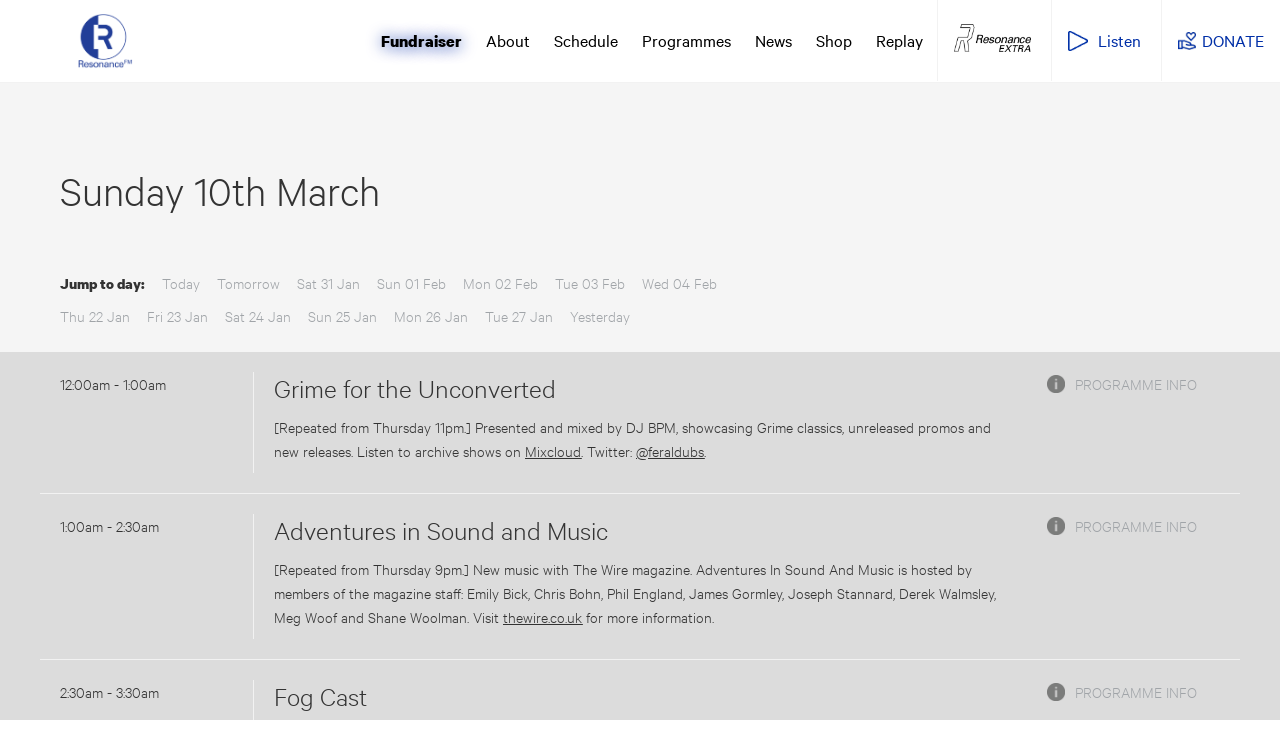

--- FILE ---
content_type: text/html; charset=utf-8
request_url: https://www.resonancefm.com/schedule/2024-03-10
body_size: 11770
content:
<!doctype html>
<html>
  <head>
    <title>Resonance FM | Schedules</title>
  <link href="/assets/application-ab426cc0f9c61394c22931b0e5e2f59b.css" media="screen" rel="stylesheet" type="text/css" />
    <link href="https://cdn-images.mailchimp.com/embedcode/classic-061523.css" rel="stylesheet" type="text/css">
    <link href="/assets/custom-202601211500.css" rel="stylesheet" type="text/css">
<script src="/assets/application-4fba0b1f6bc2c2d762a25c5b3b1e69ce.js" type="text/javascript"></script>
  <link href="/assets/favicon.ico" rel="shortcut icon" type="image/vnd.microsoft.icon" />
  <meta content="authenticity_token" name="csrf-param" />
<meta content="5UDihw+h2Md0quCcsMQ8eezJVUyfoCC3JMf9mnIk+7s=" name="csrf-token" />
  <meta name="viewport" content="width=device-width, initial-scale=1">
  <!--[if lt IE 9]>
      <script src="https://cdnjs.cloudflare.com/ajax/libs/html5shiv/3.7.3/html5shiv.min.js"></script>
  <![endif]-->
  </head>
  <body class="layout-default">
  
    <header>
      <script type="text/javascript">
  function openPlayer(){
    window.open('http://player.resonancefm.com',
        'UKRadioPlayerPopup',
        'toolbar=0,scrollbars=0,location=0,statusbar=0,menubar=0,resizable=0,width=380,height=660');
    return false;
  }
</script>

<nav>
  <div class="logo">
    <a href="/">
      <h2><strong>Resonance FM</strong></h2>
</a>  </div>

  <div class="responsive-logo">
    <a href="/">
      <img alt="Logo" src="/assets/logo-a79206a34394173ba3e41d66a3388f4c.png" />
</a>  </div>

  <div class="links">
    <ul>
      <li class="fundraiser"><a href="http://fundraiser.resonance.fm/" target="_blank">Fundraiser</a></li>
      <li class="">
        <a href="/about">About</a>
      </li>
      <li class="">
        <a href="/schedule">Schedule</a>
      </li>
      <li class="">
        <a href="/programmes">Programmes</a>
      </li>
      <li class="">
        <a href="/news">News</a>
      </li>
      <li><a href="http://shop.resonance.fm/" target="_blank">Shop</a></li>
      <li><a href="http://www.mixcloud.com/Resonance" target="_blank">Replay</a></li>
      <li class="box-out extra-nav"><a href="https://extra.resonance.fm" target="_blank">Resonance Extra</a></li>
      <li class="box-out listen-nav"><a href="/" onclick="return openPlayer()">Listen</a></li>
      <li class="box-out donate-nav"><a href="/donate">DONATE</a></li>
    </ul>
  </div>

  <div class="links responsive-menu">
    <ul>
      <li><a href="#" class="menu-button">Menu</a></li>
      <li class="box-out listen-nav"><a href="/" onclick="return openPlayer()">Listen</a></li>
      <li class="box-out donate-nav"><a href="/donate">DONATE</a></li>
    </ul>
  </div>

  <ul class="responsive-links">
    <li><a href="/">Home</a></li>
    <li><a href="http://fundraiser.resonance.fm/" target="_blank">Fundraiser</a></li>
    <li><a href="/about">About</a></li>
    <li><a href="/schedule">Schedule</a></li>
    <li><a href="/programmes">Programmes</a></li>
    <li><a href="/news">News</a></li>
    <li><a href="http://shop.resonance.fm/" target="_blank">Shop</a></li>
    <li><a href="http://www.mixcloud.com/Resonance" target="_blank">Replay</a></li>
    <li><a href="https://extra.resonance.fm" target="_blank">Resonance Extra</a></li>
  </ul>
</nav>

    </header>

    <section id="main" role="main">
      <div class="schedule-nav-holder">
  <div class="container">
    <div class="schedule-nav">
      <div class="schedule-nav-date">
<h1>&nbsp;</h1><h1 class="schedule-nice-date">Sunday 10th March</h1>      </div>

      <ul class="schedule-day-select remove-padding">
        <li><strong>Jump to day:</strong></li>
        <li><a href="/schedule" class="">Today</a></li>
          <li>
            <a href="/schedule/2026-01-30" class="">Tomorrow</a>
          </li>
          <li>
            <a href="/schedule/2026-01-31" class="">Sat 31 Jan</a>
          </li>
          <li>
            <a href="/schedule/2026-02-01" class="">Sun 01 Feb</a>
          </li>
          <li>
            <a href="/schedule/2026-02-02" class="">Mon 02 Feb</a>
          </li>
          <li>
            <a href="/schedule/2026-02-03" class="">Tue 03 Feb</a>
          </li>
          <li>
            <a href="/schedule/2026-02-04" class="">Wed 04 Feb</a>
          </li>
      </ul>

        <ul class="schedule-day-select secondary">
            <li>
              <a href="/schedule/2026-01-22" class="">Thu 22 Jan</a>
            </li>
            <li>
              <a href="/schedule/2026-01-23" class="">Fri 23 Jan</a>
            </li>
            <li>
              <a href="/schedule/2026-01-24" class="">Sat 24 Jan</a>
            </li>
            <li>
              <a href="/schedule/2026-01-25" class="">Sun 25 Jan</a>
            </li>
            <li>
              <a href="/schedule/2026-01-26" class="">Mon 26 Jan</a>
            </li>
            <li>
              <a href="/schedule/2026-01-27" class="">Tue 27 Jan</a>
            </li>
            <li>
              <a href="/schedule/2026-01-28" class="">Yesterday</a>
            </li>
        </ul>
    </div>
  </div>
</div>



<section class="schedule-index">
    <div class="schedule-block ">
  <div class="container">
    <div class="schedule-block-time">
      <p>12:00am -  1:00am</p>
    </div>
    <div class="schedule-block-show">
      <h4><a href="/programmes/558d775650000b8db200032f">Grime for the Unconverted</a></h4>
        <p><p>[Repeated from Thursday 11pm.] Presented and mixed by DJ BPM, showcasing Grime classics, unreleased promos and new releases. Listen to archive shows on <a href="https://www.mixcloud.com/Resonance/playlists/grime-for-the-unconverted/"><u><u><u>Mixcloud</u></u></u></a>. Twitter: <a href="https://twitter.com/feraldubs"><u><u><u>@feraldubs</u></u></u></a>.</p>
</p>
    </div>
    <div class="schedule-block-info">
      <div class="info-link"><a href="/programmes/558d775650000b8db200032f" class="programme-info">Programme info</a></div>
    </div>
  </div>
</div>

    <div class="schedule-block ">
  <div class="container">
    <div class="schedule-block-time">
      <p> 1:00am -  2:30am</p>
    </div>
    <div class="schedule-block-show">
      <h4><a href="/programmes/558d774150000b8db2000107">Adventures in Sound and Music</a></h4>
        <p><p>[Repeated from Thursday 9pm.] New music with The Wire magazine. Adventures In Sound And Music is hosted by members of the magazine staff: Emily Bick, Chris Bohn, Phil England, James Gormley, Joseph Stannard, Derek Walmsley, Meg Woof and Shane Woolman. Visit <a href="http://thewire.co.uk"><u><u><u><u>thewire.co.uk</u></u></u></u></a> for more information.</p>
</p>
    </div>
    <div class="schedule-block-info">
      <div class="info-link"><a href="/programmes/558d774150000b8db2000107" class="programme-info">Programme info</a></div>
    </div>
  </div>
</div>

    <div class="schedule-block ">
  <div class="container">
    <div class="schedule-block-time">
      <p> 2:30am -  3:30am</p>
    </div>
    <div class="schedule-block-show">
      <h4><a href="/programmes/5e81c32850000b0394000001">Fog Cast</a></h4>
        <p><p><span>[Repeated from Wednesday 11pm.] </span>A series of late night deep listening soundtracks presented by Robin The Fog. Further details at: <a href="http://robinthefog.com"><u><u>robinthefog.com</u></u></a>.</p>
</p>
    </div>
    <div class="schedule-block-info">
      <div class="info-link"><a href="/programmes/5e81c32850000b0394000001" class="programme-info">Programme info</a></div>
    </div>
  </div>
</div>

    <div class="schedule-block ">
  <div class="container">
    <div class="schedule-block-time">
      <p> 3:30am -  4:30am</p>
    </div>
    <div class="schedule-block-show">
      <h4><a href="/programmes/558d77af50000b8db2000d97">Sleeping Dogs Lie</a></h4>
        <p><p>Ambient music selected by Miguel Santos to help night owls relax. For more information visit Sleeping Dogs Lie on <a href="https://www.facebook.com/SleepingDogsLieRadioShow"><u><u><u>Facebook</u></u></u></a>, <a href="https://www.mixcloud.com/miguelsantosuk/"><u><u><u>Mixcloud</u></u></u></a> and WhitelabelRecs <a href="https://whitelabrecs.bandcamp.com/"><u><u><u>Bandcamp</u></u></u></a>. [Repeats Monday 1am.]</p>
</p>
    </div>
    <div class="schedule-block-info">
      <div class="info-link"><a href="/programmes/558d77af50000b8db2000d97" class="programme-info">Programme info</a></div>
    </div>
  </div>
</div>

    <div class="schedule-block ">
  <div class="container">
    <div class="schedule-block-time">
      <p> 4:30am -  5:00am</p>
    </div>
    <div class="schedule-block-show">
      <h4><a href="/programmes/5c2a3d1150000b448f000002">K-Pop Journey</a></h4>
        <p><p>[Repeated from Wednesday 9pm.] A weekly show dedicated to the phenomenon that is K-pop! Korean presenter Keissi takes you on a journey through Korean pop music from the 1990s to the present day. For more information visit <a href="https://www.facebook.com/kpopjourneyradio"><u><u><u>K-Pop Journey on Facebook</u></u></u></a>. For archive shows visit <a href="https://keissi.com/radioarchive/"><u><u><u>keissi.com/radioarchive</u></u></u></a>.</p>
</p>
    </div>
    <div class="schedule-block-info">
      <div class="info-link"><a href="/programmes/5c2a3d1150000b448f000002" class="programme-info">Programme info</a></div>
    </div>
  </div>
</div>

    <div class="schedule-block ">
  <div class="container">
    <div class="schedule-block-time">
      <p> 5:00am -  6:00am</p>
    </div>
    <div class="schedule-block-show">
      <h4><a href="/programmes/5f58a7a850000b932f000005">Modulisme</a></h4>
        <p><p>[Repeated from Friday 11.30pm.] Modulisme (which translates as Modularism) is a series devoted to out of leftfield modular synthesis. This week: Buchlaïsms 6, Part 3. Buchla &quot;the Stradivarius of synthesisers&quot; is one of the most innovative musical vessels ever designed. Electronics pioneer Don Buchla manufactured his first modular synthesiser in 1963, The Buchla Series 100. The Music Easel appeared in 1973 so recently celebrated both a diamond and golden jubilee to close 2023. This third homage offers the music of Ondřej Jurčík, Ensamble De Incertidumbre, Mockingwyrd, Luca Manti, Kevin Rix, ANGST, Roland Kuit, Emanuele Nanni.Bon appetite! For more information visit <a href="http://modulisme.info/sessions"><u>modulisme.info/sessions</u></a>.</p>
</p>
    </div>
    <div class="schedule-block-info">
      <div class="info-link"><a href="/programmes/5f58a7a850000b932f000005" class="programme-info">Programme info</a></div>
    </div>
  </div>
</div>

    <div class="schedule-block ">
  <div class="container">
    <div class="schedule-block-time">
      <p> 6:00am -  7:00am</p>
    </div>
    <div class="schedule-block-show">
      <h4><a href="/programmes/558d773650000b8db2000042">Late Lunch with Out to Lunch</a></h4>
        <p><p>[Repeated from Wednesday 2pm.] Polemic, politics, mouth jazz and spontaneous music with Ben Watson. This week: Ben continues to broadcast music played by the show&#39;s house band Ammas at the Betsey Trotwood during their Friday lunchtime residency. Tracks are: Improvised Symphony with Punk Bass, The Energy Crisis, Here Come the Pipes and All In Pattercake Baker Man. The musicians are: Out To Lunch - Yamaha keyboards (piano, vibes, organ, nylon string guitar), acoustic guitar, cymbal; Paul Moss - clarinet, recorders, castanet, harmonica; Graham Davis - synths; Dave Black - electric guitar; Peter Baxter - tabletop percussion, melodica. Special guests are Riempie Vasmaak from Cape Town, South Africa playing on 28 February (Gareth Erasmus - alto sax, electronics; Andrew Emdon - keyboards; Manfred Zylla - tenor horn; Terence Visagie - melodica, percussion) with their highly-charged and moving performance, &quot;For Heba M. Rafah&quot;.</p>
</p>
    </div>
    <div class="schedule-block-info">
      <div class="info-link"><a href="/programmes/558d773650000b8db2000042" class="programme-info">Programme info</a></div>
    </div>
  </div>
</div>

    <div class="schedule-block ">
  <div class="container">
    <div class="schedule-block-time">
      <p> 7:00am -  8:00am</p>
    </div>
    <div class="schedule-block-show">
      <h4><a href="/programmes/558d774f50000b8db2000274">Make Your Own Damn Music</a></h4>
        <p><p><span>[Repeated from Tuesday 9pm.] </span>Artworld shenanigans with Bob and Roberta Smith OBE. Tonight&#39;s show is a cut up sound collage of four Argo records of sounds of the sea and steam trains, mixed with an interview with gallerist Laurent Delaye talking about his latest exhibition which features collages by Jessica Voorsanger who is also included in the show.</p>
</p>
    </div>
    <div class="schedule-block-info">
      <div class="info-link"><a href="/programmes/558d774f50000b8db2000274" class="programme-info">Programme info</a></div>
    </div>
  </div>
</div>

    <div class="schedule-block ">
  <div class="container">
    <div class="schedule-block-time">
      <p> 8:00am -  9:00am</p>
    </div>
    <div class="schedule-block-show">
      <h4><a href="/programmes/558d773650000b8db2000033">Wavelength</a></h4>
        <p><p>[Repeated from Friday 2.30pm.] A programme of multiple agendas presented by William English. This week: 5th March was the 10th anniversary of the death of our long time contributor and friend of 30 years; Captain Maurice Seddon (Royal Signals retired). The show starts with a brief exchange of memories with Sandra Cross followed by the original agenda for today&#39;s programme: International Women&#39;s Day featuring Pussy Riot and related tracks. First broadcast 7 March 2014.</p>
</p>
    </div>
    <div class="schedule-block-info">
      <div class="info-link"><a href="/programmes/558d773650000b8db2000033" class="programme-info">Programme info</a></div>
    </div>
  </div>
</div>

    <div class="schedule-block ">
  <div class="container">
    <div class="schedule-block-time">
      <p> 9:00am - 10:00am</p>
    </div>
    <div class="schedule-block-show">
      <h4><a href="/programmes/558d773550000b8db2000012">The Curtain Up Show</a></h4>
        <p><p>[Repeated from Friday 4pm.] Tim McArthur, Nathan Matthews and guests discuss London&#39;s vibrant theatre scene. Today&#39;s guests: Luke Farrugia unleashes the inner diva in &#39;Frank’s Closet&#39; at the Union Theatre; Sharon Sexton chats about a new charity single in aid of UNFPA; and Josh Barnett and Barney Wilkinson take us back to the &#39;90s with &#39;Cruel Intentions&#39; at The Other Palace. Follow on <a href="https://www.facebook.com/curtainupshow">Facebook</a>, <a href="https://twitter.com/curtainupshow">Twitter</a> and <a href="https://www.instagram.com/curtainupshow/">Instagram</a> for more information.</p>
</p>
    </div>
    <div class="schedule-block-info">
      <div class="info-link"><a href="/programmes/558d773550000b8db2000012" class="programme-info">Programme info</a></div>
    </div>
  </div>
</div>

    <div class="schedule-block ">
  <div class="container">
    <div class="schedule-block-time">
      <p>10:00am - 11:00am</p>
    </div>
    <div class="schedule-block-show">
      <h4><a href="/programmes/58736d3950000bbe9b000003">Variations</a></h4>
        <p><p><span>[Repeated from Tuesday 3pm.] </span>A Radio Web MACBA commission of Jon Leidecker, providing  and overview of appropriative collage in music in seven episodes. As recording supplanted sheet music in the 20th century, the presence of communal influence became unavoidably obvious once again as composers began to use recordings to make new recordings. From the beginning, recordings have been <i>instruments</i>.</p>
</p>
    </div>
    <div class="schedule-block-info">
      <div class="info-link"><a href="/programmes/58736d3950000bbe9b000003" class="programme-info">Programme info</a></div>
    </div>
  </div>
</div>

    <div class="schedule-block ">
  <div class="container">
    <div class="schedule-block-time">
      <p>11:00am - 12:00pm</p>
    </div>
    <div class="schedule-block-show">
      <h4><a href="/programmes/558d773650000b8db2000020">Panel Borders</a></h4>
        <p><p>[Repeated from Wednesday 5.30pm.] The art of the contemporary graphic novel and strip cartoon, with Alex Fitch. This month: Life Drawing. Alex talks to a pair of artists whose work is drawn from life. Nick Sayers discusses his projects Nick Draws Neighbours, and Nick Draws Nationals which see the artist pencil likenesses of people met locally and on zoom, and Hayley Gullen chats about her graphic memoir in process – This Might Surprise You – which chronicles her diagnosis of, and recovery from cancer. Visit <a href="http://panelborders.wordpress.com"><u><u><u><u>panelborders.wordpress.com</u></u></u></u></a> for more information.</p>
</p>
    </div>
    <div class="schedule-block-info">
      <div class="info-link"><a href="/programmes/558d773650000b8db2000020" class="programme-info">Programme info</a></div>
    </div>
  </div>
</div>

    <div class="schedule-block ">
  <div class="container">
    <div class="schedule-block-time">
      <p>12:00pm -  1:30pm</p>
    </div>
    <div class="schedule-block-show">
      <h4><a href="/programmes/558d7cd350000b8db200582c">The Ambrosia Rasputin Show</a></h4>
        <p><p>Freewheeling music series with Ivor Kallin. This week&#39;s episode features some recordings of New Music for Small Ensemble, as performed at Conway Hall, plus an interview with the music&#39;s composer, Jerry Wigens. We also hear from Extra, Bloom Interaction, Blanco Senex, Carla Diratz, Shiver, N O Moore, and Marlo de Lara. [Repeats Friday 1am.]</p>
</p>
    </div>
    <div class="schedule-block-info">
      <div class="info-link"><a href="/programmes/558d7cd350000b8db200582c" class="programme-info">Programme info</a></div>
    </div>
  </div>
</div>

    <div class="schedule-block ">
  <div class="container">
    <div class="schedule-block-time">
      <p> 1:30pm -  2:00pm</p>
    </div>
    <div class="schedule-block-show">
      <h4><a href="/programmes/5b291a8050000be6e5000001">Arty Facts</a></h4>
        <p><p>Arty Facts with Master J is a show about working in the arts. Today: Master J is joined by musical theatre actor Karen Holmes. Karen is currently on national tour in Greatest Days – The Official Take That Musical. In this review show they discuss &#39;The Play That Goes Wrong&#39; (devised by Henry Lewis, Jonathan Sayer, and Henry Shields) which is currently playing at the Duchess Theatre. The discussion includes topics like: whether this show is actually theatre, super fans and how they can spoil a show, and why clever people laugh at things they don&#39;t find funny. Karen will also talk about the annoying people sat next to her and try to explain why, during the performance, she got up to put something on stage. And in amongst all this nonsense, if there is time, they&#39;ll possibly review the show itself. For more information visit <a href="https://www.facebook.com/groups/446913905782095/"><u>Master J on Facebook</u></a>. [Repeats Wednesday 7.30pm.]</p>
</p>
    </div>
    <div class="schedule-block-info">
      <div class="info-link"><a href="/programmes/5b291a8050000be6e5000001" class="programme-info">Programme info</a></div>
    </div>
  </div>
</div>

    <div class="schedule-block ">
  <div class="container">
    <div class="schedule-block-time">
      <p> 2:00pm -  3:00pm</p>
    </div>
    <div class="schedule-block-show">
      <h4><a href="/programmes/558d773d50000b8db20000ae">Calling All Pensioners</a></h4>
        <p><p>[Repeated from Monday 1pm.] Magazine programme with Tim Hamilton, addressing issues which affect pensioners across London. This week: <a href="https://www.ageuk.org.uk">Age UK</a> is campaigning that being offline does not mean being overlooked and no one should feel forced online if they don&#39;t feel comfortable. Age UK also shares its victory in its campaign to protect the triple lock and stop cuts to benefits. <a href="https://www.independentage.org">Independent Age</a> calls for long-term solutions to unsustainably high household costs causing older people on a low household income to cut back on their heating. Our musical tributes are to Randy Sparks, aged 90, a folk musician on guitar and banjo, and a singer-songwriter and founder of The New Christy Minstrels and The Back Porch Majority, and to Aston Francis Barrett, a reggae songwriter, musician, arranger and record producer, aged 77. Produced by <a href="http://www.dage.org.uk"><u>Deptford Action Group for the Elderly</u></a>.</p>
</p>
    </div>
    <div class="schedule-block-info">
      <div class="info-link"><a href="/programmes/558d773d50000b8db20000ae" class="programme-info">Programme info</a></div>
    </div>
  </div>
</div>

    <div class="schedule-block ">
  <div class="container">
    <div class="schedule-block-time">
      <p> 3:00pm -  4:00pm</p>
    </div>
    <div class="schedule-block-show">
      <h4><a href="/programmes/624589b850000b1dee000001">The Sampler Mixtape</a></h4>
        <p><p>[Repeated from Friday 12pm.] A weekly mixtape of eclectic new music from Sound and Music. This week: hosted by Emma Margetson, including unique previews from her upcoming album Contemplations, out on 20 March 2024. For more information and complete tracklist visit <a href="http://www.thesampler.org"><u><u><u><u>www.thesampler.org</u></u></u></u></a> or follow us <a href="https://twitter.com/samplernews"><u><u><u>@samplernews</u></u></u></a>.</p>
</p>
    </div>
    <div class="schedule-block-info">
      <div class="info-link"><a href="/programmes/624589b850000b1dee000001" class="programme-info">Programme info</a></div>
    </div>
  </div>
</div>

    <div class="schedule-block ">
  <div class="container">
    <div class="schedule-block-time">
      <p> 4:00pm -  5:00pm</p>
    </div>
    <div class="schedule-block-show">
      <h4><a href="/programmes/55d7da6a50000be775000001">The Outerglobe</a></h4>
        <p><p>[Repeated from Thursday 6.30pm.] Debbie Golt FRSA takes African music and wider arts and culture as her starting point. This week: Debbie shares a beautiful vintage International Women&#39;s Day/Month mix that she made in 2017, which now receives its first Resonance broadcast! Enjoy listening chat free with Oumou Sangare, Stella Chiweshe, Chiweniso, Dee Dee Bridgewater, Eliane Correa, N&#39;Daye, Leila Macalla, Nina Miranda, Eliza Soares. For more details follow @outerglobe on <a href="https://www.instagram.com/outerglobe/"><u>Instagram</u></a> and <a href="https://twitter.com/outerglobe"><u>Twitter</u></a>.</p>
</p>
    </div>
    <div class="schedule-block-info">
      <div class="info-link"><a href="/programmes/55d7da6a50000be775000001" class="programme-info">Programme info</a></div>
    </div>
  </div>
</div>

    <div class="schedule-block ">
  <div class="container">
    <div class="schedule-block-time">
      <p> 5:00pm -  6:00pm</p>
    </div>
    <div class="schedule-block-show">
      <h4><a href="/programmes/5b867cbe50000b3811000002">Around The World With The Lallas</a></h4>
        <p><p>[Repeated from Tuesday 1.30pm.] <a href="https://www.instagram.com/lpradelska">Laura Pradelska</a> and <a href="https://www.instagram.com/djlarafraser">Lara Fraser</a> share their international cultural interests, stemming from their respective careers as actor and producer as well as their joint DJ career as The Lallas. Today: Lara and Laura delve deep into the world of reality TV. As avid reality TV fans themselves, they chat about which shows they like, the ideas behind them, and the future of where reality TV will go. Plus, Andrew Rose, resident health specialist, enriches you with tips and tricks on how to stay healthy and happy this spring. As always, peppered with their favourite music.</p>
</p>
    </div>
    <div class="schedule-block-info">
      <div class="info-link"><a href="/programmes/5b867cbe50000b3811000002" class="programme-info">Programme info</a></div>
    </div>
  </div>
</div>

    <div class="schedule-block ">
  <div class="container">
    <div class="schedule-block-time">
      <p> 6:00pm -  7:00pm</p>
    </div>
    <div class="schedule-block-show">
      <h4><a href="/programmes/558d870650000b8db200a904">Sitting With Gianluca</a></h4>
        <p><p>Interviews and informed portraits of contemporary American musicians with our stateside correspondent <a href="https://www.instagram.com/SittingWithGT/"><u><u><u>Gianluca Tramontana</u></u></u></a>. This week: to celebrate the news of an October 2024 release of a biography of Detroit rockers the MC5, Gianluca re-broadcasts a sit-down with co-author and veteran music journalist Jaan Uheelzki. First broadcast 18 October 2020. [Repeats Tuesday 12pm.]</p>
</p>
    </div>
    <div class="schedule-block-info">
      <div class="info-link"><a href="/programmes/558d870650000b8db200a904" class="programme-info">Programme info</a></div>
    </div>
  </div>
</div>

    <div class="schedule-block ">
  <div class="container">
    <div class="schedule-block-time">
      <p> 7:00pm -  8:00pm</p>
    </div>
    <div class="schedule-block-show">
      <h4><a href="/programmes/558d774750000b8db2000193">Isotopica</a></h4>
        <p><p>Cultural sonic detours with artist Simon Tyszko. Visit <a href="http://theculture.net/"><u><u><u>theculture.net/</u></u></u></a> for more information. [Repeats Friday 8am.]</p>
</p>
    </div>
    <div class="schedule-block-info">
      <div class="info-link"><a href="/programmes/558d774750000b8db2000193" class="programme-info">Programme info</a></div>
    </div>
  </div>
</div>

    <div class="schedule-block ">
  <div class="container">
    <div class="schedule-block-time">
      <p> 8:00pm -  9:00pm</p>
    </div>
    <div class="schedule-block-show">
      <h4><a href="/programmes/5c757eb050000b348d00000f">Synaptic Island</a></h4>
        <p><p>A collective of DJs and artists explores a selected theme each week through music and conversation. This month: Fionnuala Kennedy takes the reins exploring the theme Ascension with contributions from the collective. Including music from Coil, Damsel Elysium, Rocheman, Meemo Comma &amp; Princess. Listen to archived shows on <a href="https://www.mixcloud.com/SynapticIsland/">Mixcloud</a>. For more information visit Synaptic Island on <a href="https://twitter.com/synaptic_island"><u><u><u>Twitter</u></u></u></a> and <a href="https://www.instagram.com/synapticisland/"><u><u><u>Instagram</u></u></u></a>. [Repeats Wednesday 8am.]</p>
</p>
    </div>
    <div class="schedule-block-info">
      <div class="info-link"><a href="/programmes/5c757eb050000b348d00000f" class="programme-info">Programme info</a></div>
    </div>
  </div>
</div>

    <div class="schedule-block ">
  <div class="container">
    <div class="schedule-block-time">
      <p> 9:00pm - 10:00pm</p>
    </div>
    <div class="schedule-block-show">
      <h4><a href="/programmes/558d778550000b8db20007c9">The Organ presents The Other Rock Show</a></h4>
        <p><p>Marina Organ presents an hour of music that uses unconventional structures and &#39;other&#39; time signatures – gathered from the worldwide undergrounds of math rock, avant prog, weird electronica and strange pop. Tonight&#39;s show features new music from Sarah Good and the Bads, Squid Pisser, and Sleepytime Gorilla Museum, plus Cardiacs, Fievel Is Glauque, Henry Cow, Ava Mendoza, Vak, Stop Motion Orchestra, Unstoppable Sweeties Show and Zopp. Follow the playlist on Twitter <a href="https://twitter.com/otherrockshow"><u>@OtherRockShow</u></a>. Visit <a href="https://otherrockshow.wordpress.com"><u>otherrockshow.wordpress.com</u></a> for more information. [Repeats Tuesday 8am.]</p>
</p>
    </div>
    <div class="schedule-block-info">
      <div class="info-link"><a href="/programmes/558d778550000b8db20007c9" class="programme-info">Programme info</a></div>
    </div>
  </div>
</div>

    <div class="schedule-block ">
  <div class="container">
    <div class="schedule-block-time">
      <p>10:00pm - 11:00pm</p>
    </div>
    <div class="schedule-block-show">
      <h4><a href="/programmes/58b317a850000b4c9b000001">Intoxica Radio Hour</a></h4>
        <p><p>[Repeated from Wednesday 11am.] Presented by Nick Brown and the Intoxica Records Radio Hour Choir, direct descendants of the Intoxica Records Shop. The show is dedicated to the dignity of vinyl, spotlighting Content Themes, specific artists&#39; careers and generally playing the gloriously unheralded beat, soul and honkers of the 20th Century, all rendered on little slabs of black plastic. This week: music from the wired and wonderful world of The Revels, Don Cameron, The Chanteurs and Lulu. For further information and general waffle, contact <a href="mailto:intoxica@intoxica.co.uk"><u>intoxica@intoxica.co.uk</u></a>.</p>
</p>
    </div>
    <div class="schedule-block-info">
      <div class="info-link"><a href="/programmes/58b317a850000b4c9b000001" class="programme-info">Programme info</a></div>
    </div>
  </div>
</div>

    <div class="schedule-block ">
  <div class="container">
    <div class="schedule-block-time">
      <p>11:00pm - 12:00am</p>
    </div>
    <div class="schedule-block-show">
      <h4><a href="/programmes/558d773650000b8db200002a">framework</a></h4>
        <p><p>Field recording, phonography, and the art of sound-hunting, presented by Patrick Tubin McGinley. This week&#39;s show is our annual takeover in recognition of International Women&#39;s Day, curated, produced, and presented from Coatia by Manja Ristić. You will hear sounds and creators from South Africa, Marocco, Ethiopia, Lebanon, Iran, China, Brazil, Argentina, Mexico, and Columbia; Spain, Greece, Serbia, Croatia, Bosnia, and Slovenia; from UK, Australia, USA, Germany, Italy, and Ireland; with aporee sounds of morning prayer in Ramallah, and bird’s song from Jerusalem. <span>Visit </span><a href="https://frameworkradio.net"><u><u>frameworkradio.net</u></u></a><span> for more information. [Repeats Thursday 8am.]</span></p>
</p>
    </div>
    <div class="schedule-block-info">
      <div class="info-link"><a href="/programmes/558d773650000b8db200002a" class="programme-info">Programme info</a></div>
    </div>
  </div>
</div>

    <div class="schedule-block ">
  <div class="container">
    <div class="schedule-block-time">
      <p>12:00am -  1:00am</p>
    </div>
    <div class="schedule-block-show">
      <h4><a href="/programmes/558d77af50000b8db2000d97">Sleeping Dogs Lie</a></h4>
        <p><p>[Repeated from Sunday 3.30am.] Ambient music selected by Miguel Santos to help night owls relax. For more information visit Sleeping Dogs Lie on <a href="https://www.facebook.com/SleepingDogsLieRadioShow"><u><u><u>Facebook</u></u></u></a>, <a href="https://www.mixcloud.com/miguelsantosuk/"><u><u><u>Mixcloud</u></u></u></a> and WhitelabelRecs <a href="https://whitelabrecs.bandcamp.com/"><u><u><u>Bandcamp</u></u></u></a>.</p>
</p>
    </div>
    <div class="schedule-block-info">
      <div class="info-link"><a href="/programmes/558d77af50000b8db2000d97" class="programme-info">Programme info</a></div>
    </div>
  </div>
</div>

</section>

    </section>

    <footer>
      <div class="container">
  <div class="row footer-nav-row">
    <a href="/" class="footer-logo">Resonance</a>
  </div>

  <div class="row">
    <div class="block">
      <h5>Support Resonance.fm</h5>
      <form action="/donate" method="get” class="validate" target="_blank" novalidate="">
   <div class="clear">
      <input type="submit" value="Make a Donation" class="button">
   </div>
   <p>If you haven’t already joined us, please consider becoming a supporter with a monthly donation - starting at just £3 - today. Thank you!</p>
</form>

    </div>

    <div class="block">
      <h5>Receive our newsletter</h5>
      <form action="#x_mc_embed_signup_button" method="get" class="clear" >
    <div class="clear">
        <input type="submit" id="x_mc_embed_signup_button" value="Subscribe" class="button">
    </div>
</form>
<p>Sign up and receive regular updates from Resonance.fm as well as the occasional treat</p>
<script type="text/javascript">
    var subscribeFormButton = document.getElementById('x_mc_embed_signup_button');
    subscribeFormButton.onclick = function() {
        var div = document.getElementById('mc_embed_signup');
        if (div.style.display !== 'none') {
            div.style.display = 'none';
            subscribeFormButton.value = 'Subscribe'
        }       
        else {
            div.style.display = 'block';
            subscribeFormButton.value = 'Close Form';
        }
    };
</script>


              <div id="mc_embed_shell">
            <div id="mc_embed_signup" style="display: none;">
                <form
                    action="https://resonancefm.us19.list-manage.com/subscribe/post?u=6976a74034f631bee8550df60&amp;id=cec50e4f10&amp;v_id=4776&amp;f_id=0006a5e6f0"
                    method="post" id="mc-embedded-subscribe-form" name="mc-embedded-subscribe-form" class="validate"
                    target="_blank">
                    <div id="mc_embed_signup_scroll">
                        <h2><img alt="Logo" src="https://www.resonancefm.com/assets/logo-a79206a34394173ba3e41d66a3388f4c.png" height="64px width=64px"><br/>Subscribe to our newsletter</h2>
                        <p>Our low-volume email newsletter will keep you up-to-date with programs, live events and other news across Resonance FM and Resonance Extra</p>
                        <div class="indicates-required"><span class="asterisk">*</span> indicates required</div>
                        <div class="mc-field-group"><label for="mce-EMAIL">Email Address <span
                                    class="asterisk">*</span></label><input type="email" name="EMAIL"
                                class="required email" id="mce-EMAIL" required="" value=""></div>
                        <div class="mc-field-group"><label for="mce-FNAME">First Name </label><input type="text"
                                name="FNAME" class=" text" id="mce-FNAME" value=""></div>
                        <div class="mc-field-group"><label for="mce-LNAME">Last Name </label><input type="text"
                                name="LNAME" class=" text" id="mce-LNAME" value=""></div>
                        <p><a
                                href="https://us19.campaign-archive.com/home/?u=6976a74034f631bee8550df60&amp;id=cec50e4f10">View
                                recent Resonance FM newsletters</a></p>
                        <div id="mergeRow-gdpr" class="mergeRow gdpr-mergeRow content__gdprBlock mc-field-group">
                            <div class="content__gdpr"><label>Marketing Permissions</label>
                                <p>Please select how you would like to hear from Resonance FM:</p>
                                <fieldset class="mc_fieldset gdprRequired mc-field-group" name="interestgroup_field">
                                    <label class="checkbox subfield" for="gdpr21001">
                                        <input type="checkbox" id="gdpr_21001" name="gdpr[21001]" class="gdpr" checked value="Y"><span>Email</span>
                                    </label>
                                <!-- 
                                    <label class="checkbox subfield" for="gdpr21005">
                                        <input type="checkbox" id="gdpr_21005" name="gdpr[21005]" class="gdpr" value="Y"><span>Direct Mail</span>
                                    </label>
                                    <label class="checkbox subfield" for="gdpr21009">
                                        <input type="checkbox" id="gdpr_21009" name="gdpr[21009]" class="gdpr" value="Y"><span>Customized Online Advertising</span>
                                    </label>
                                -->
                                </fieldset>
                                <p>You can unsubscribe at any time by clicking the link in the footer of our emails.</p>
                            </div>
                            <div class="content__gdprLegal">
                                <p>We use Mailchimp as our marketing platform. By clicking below to subscribe, you
                                    acknowledge that
                                    your information will be transferred to Mailchimp for processing. <a
                                        href="https://mailchimp.com/legal/terms">Learn more</a> about Mailchimp's privacy practices.</p>
                            </div>
                        </div>
                        <div hidden=""><input type="hidden" name="tags" value="6315549,24299932"></div>
                        <div id="mce-responses" class="clear">
                            <div class="response" id="mce-error-response" style="display: none;"></div>
                            <div class="response" id="mce-success-response" style="display: none;"></div>
                        </div>
                        <div style="position: absolute; left: -5000px;" aria-hidden="true"><input type="text"
                                name="b_6976a74034f631bee8550df60_cec50e4f10" tabindex="-1" value=""></div>
                        <div class="clear"><input type="submit" name="subscribe" id="mc-embedded-subscribe"
                                class="button" value="Subscribe"></div>
                    </div>
                </form>
            </div>
            <script type="text/javascript" src="https://s3.amazonaws.com/downloads.mailchimp.com/js/mc-validate.js"></script>
            <script
                type="text/javascript">(function ($) { window.fnames = new Array(); window.ftypes = new Array(); fnames[0] = 'EMAIL'; ftypes[0] = 'email'; fnames[1] = 'FNAME'; ftypes[1] = 'text'; fnames[2] = 'LNAME'; ftypes[2] = 'text'; fnames[3] = 'ADDRESS'; ftypes[3] = 'address'; fnames[4] = 'PHONE'; ftypes[4] = 'phone'; fnames[5] = 'EVENT'; ftypes[5] = 'text'; }(jQuery)); var $mcj = jQuery.noConflict(true);</script>
        </div>


    </div>

    <div class="block social-block">
      <h5>Contact</h5>
      <a href="http://www.twitter.com/ResonanceFM" class="social twitter" target="_blank"></a>
      <a href="http://www.facebook.com/resonancefm" class="social facebook" target="_blank"></a>
      <a href="http://www.mixcloud.com/Resonance" class="social mixcloud" target="_blank"></a>
      <a href="http://www.instagram.com/resonancefm" class="social instagram" target="_blank"></a>

      <p>
        7 Risborough Street<br>
        London<br>
        SE1 0HF<br>
        United Kingdom<br>
      </p>

      <p><a href="mailto:contact@resonancefm.com">contact@resonancefm.com</a></p>

      <p>+44 (0)207 407 1210</p>
    </div>
  </div>
</div>

    </footer>

    <!-- Google tag (gtag.js) for GA4 -->
<script async src="https://www.googletagmanager.com/gtag/js?id=G-CVPVLVRXP5"></script>
<script>
  window.dataLayer = window.dataLayer || [];
  function gtag(){dataLayer.push(arguments);}
  gtag('js', new Date());

  gtag('config', 'G-CVPVLVRXP5');
</script>


  </body>
</html>



--- FILE ---
content_type: text/css
request_url: https://www.resonancefm.com/assets/application-ab426cc0f9c61394c22931b0e5e2f59b.css
body_size: 8246
content:
html,body,div,span,applet,object,iframe,h1,h2,h3,h4,h5,h6,p,blockquote,pre,a,abbr,acronym,address,big,cite,code,del,dfn,em,img,ins,kbd,q,s,samp,small,strike,strong,sub,sup,tt,var,b,u,i,center,dl,dt,dd,ol,ul,li,fieldset,form,label,legend,table,caption,tbody,tfoot,thead,tr,th,td,article,aside,canvas,details,embed,figure,figcaption,footer,header,hgroup,menu,nav,output,ruby,section,summary,time,mark,audio,video{margin:0;padding:0;border:0;font-size:100%;font:inherit;vertical-align:baseline}article,aside,details,figcaption,figure,footer,header,hgroup,menu,nav,section{display:block}body{line-height:1}ol,ul{list-style:none}blockquote,q{quotes:none}blockquote:before,blockquote:after,q:before,q:after{content:'';content:none}table{border-collapse:collapse;border-spacing:0}*{box-sizing:border-box}html,body{margin:0 auto;padding:0;height:100%;behavior:url(/assets/display-table-b7fac011e21f81bc217e109441861535.htc)}.container{max-width:1200px;padding:0 20px;margin:0 auto !important}img{max-width:100%}@font-face{font-family:'calibre-bold';src:url("CalibreWeb-Bold.eot");src:url("CalibreWeb-Bold.woff") format("woff")}@font-face{font-family:'calibre-light';src:url("CalibreWeb-Light.eot");src:url("CalibreWeb-Light.woff") format("woff")}@font-face{font-family:'calibre-reg';src:url("CalibreWeb-Regular.eot");src:url("CalibreWeb-Regular.woff") format("woff")}body{font-family:"calibre-light","Helvetica Neue",Arial,sans-serif;-webkit-font-smoothing:antialiased;font-weight:300;font-size:1em;color:#333;line-height:1.5}strong{font-family:"calibre-bold","Helvetica Neue",Arial,sans-serif}em{font-style:italic}h1{font-size:2.75em;line-height:1.2;font-family:"calibre-bold","Helvetica Neue",Arial,sans-serif}h2{font-size:2.75em;line-height:1.2}h3{font-size:2em;line-height:1.2;font-weight:300}h4{font-size:1.75em;line-height:1.2}h5{font-size:1.44em;line-height:1.2}h6{font-size:1.2em;line-height:1.2}a{color:#333}form .form-header{width:100%;padding:20px 0;border-bottom:1px solid #A3D6EB;margin-bottom:20px}form label,form input,form textarea,form select,form button{display:block;margin-bottom:10px}form label{text-transform:uppercase;font-family:"calibre-bold","Helvetica Neue",Arial,sans-serif}form input,form textarea,form select,form button{padding:10px;font-family:"calibre-light","Helvetica Neue",Arial,sans-serif;font-size:1.44em;border:1px solid #ECECEC;border-radius:0;box-shadow:0;outline:none}form textarea{resize:none;width:80%;font-size:1.2em}form select{-webkit-appearance:none;-moz-appearance:none;appearance:none;background:#fff;border-radius:0;background-image:url(/assets/down-arrow-148a317a8f23e616be35fc69f7238021.png);background-size:30px 30px;-ms-behavior:url(/assets/backgroundsize-da7c1454647825abff468080c83ecb2d.htc);background-repeat:no-repeat;background-position:96% center}form fieldset{margin-bottom:40px}form .half-width{display:inline-block;width:40%;padding-right:20px}form .half-width input,form .half-width select{width:100%}form input[type="submit"],form button{background:#1A99CE;border-radius:4px;color:#fff;padding:15px 50px;margin-top:20px;-webkit-appearance:none;-moz-appearance:none;appearance:none;cursor:pointer}form input[type="submit"]:active,form button:active{background:#1477a1}form input[type="email"]{width:100%}form ::-webkit-input-placeholder{font-style:italic}form :-moz-placeholder{font-style:italic}form ::-moz-placeholder{font-style:italic}form :-ms-input-placeholder{font-style:italic}a.programme-info{color:#878988;text-transform:uppercase;text-decoration:none;height:19px;z-index:100000;background-image:url(/assets/info-bb6547dc542042eb3629a691f5aed33b.png);background-repeat:no-repeat;background-position:left center;background-size:18px 18px;-ms-behavior:url(/assets/backgroundsize-da7c1454647825abff468080c83ecb2d.htc);padding-left:28px}#edit_in_cms{background:#fff;padding:10px 30px;font-family:"calibre-bold","Helvetica Neue",Arial,sans-serif;position:fixed;bottom:0;right:0}.listen-now-button,.donate-button{display:inline-block;background:#fff;padding:10px 20px;margin-top:10px;color:#1A99CE;font-size:1.4em;text-decoration:none;-webkit-border-radius:1px;-moz-border-radius:1px;-ms-border-radius:1px;-o-border-radius:1px;border-radius:1px}.now_next .listen-now-button{border:2px solid #1A99CE}.donate-button{background:#1A99CE;color:#fff;padding:10px 40px}.donate-form-container{display:none;position:absolute;top:0;bottom:0;width:100%;z-index:100001}.donate-form-container .donate-form-background{position:fixed;top:0;bottom:0;width:100%;background:#000;background:rgba(0,0,0,0.5)}.donate-form-container .donate-form-panel{max-width:700px;margin:40px auto 0;background:#F2F2F2;border-top:40px solid #1A99CE;padding:20px;border-radius:5px;z-index:1000;position:relative}.donate-form-container .donate-form-panel .close-button{position:absolute;top:-65px;right:0;cursor:pointer}.donate-form-container .donate-form-panel .loading-state{display:none;position:absolute;top:0;bottom:0;left:0;right:0;background:rgba(255,255,255,0.7);z-index:20000}.donate-form-container .donate-form-panel .loading-state .loading-message{position:absolute;width:100%;top:40%;font-size:3em;font-family:"calibre-bold","Helvetica Neue",Arial,sans-serif;text-align:center}.donate-form-container .gift-aid-form,.donate-form-container .thanks-form{display:none;z-index:1000}.donate-form-container .thanks-form .submit-button{float:none;text-align:right}.donate-form-container .thanks-form form{display:inline-block}.donate-form-container .thanks-form p.returned{margin-top:10px;float:right}.donate-form-container .form-row-header{padding-bottom:10px;border-bottom:1px solid #1A99CE;margin-bottom:20px}.donate-form-container .form-row-header h3{display:inline-block}.donate-form-container .form-row-header img{float:right}.donate-form-container h3{font-size:1.4em}.donate-form-container .gift-aid-image{width:30%;float:right}@media (max-width: 600px){.donate-form-container .gift-aid-image{display:none}}.donate-form-container input[type="text"],.donate-form-container input[type="number"],.donate-form-container input[type="email"],.donate-form-container textarea{border:1px solid #e5e5e5;margin-bottom:20px}.donate-form-container label{font-size:0.9em}.donate-form-container .submit-button{float:right}.donate-form-container .submit-button input{margin-bottom:0;background:transparent;border:2px solid #1A99CE;color:#1A99CE}.donate-form-container .submit-button input:hover{background:#1A99CE;color:#fff}.donate-form-container .submit-button input:disabled{border:2px solid #A0A4A8;color:#A0A4A8}.donate-form-container .submit-button input:disabled:hover{background:transparent;color:#A0A4A8;cursor:default}.donate-form-container .form-row{margin-bottom:10px;overflow:hidden}.donate-form-container .form-half{width:49%;display:inline-block;vertical-align:top}.donate-form-container .form-half input{width:85%}.donate-form-container select{width:50%;margin-top:31px}.donate-form-container input[type="checkbox"]{-webkit-appearance:none;-moz-appearance:none;appearance:none;background:#F2F2F2;border:2px solid #1A99CE;padding:8px}.donate-form-container input[type="checkbox"]:checked{background:#1A99CE}.donate-form-container input[type="radio"]{position:absolute;left:-9999px}.donate-form-container input[type="radio"]+label{border:1px solid #000000;font-size:1.2em;padding:8px 36px;font-family:"calibre-light","Helvetica Neue",Arial,sans-serif;text-transform:none;font-weight:300;border-radius:3px;cursor:pointer}.donate-form-container input[type="radio"]:hover+label:hover{border:1px solid #1A99CE;background:#1A99CE;color:#fff}.donate-form-container input[type="radio"]:checked+label{border:1px solid #1A99CE;background:#1A99CE;color:#fff}.donate-form-container #donation-submit,.donate-form-container #gift-aid-submit,.donate-form-container #thanks-form-complete{border:2px solid #1A99CE;background:#1A99CE;color:#fff;font-family:"calibre-bold","Helvetica Neue",Arial,sans-serif;padding:10px 35px}.donate-form-container .payment-method-select{margin-bottom:30px}.donate-form-container .payment-method-select input,.donate-form-container .payment-method-select label{display:inline-block;vertical-align:top;margin:0;margin-right:10px}@media (max-width: 600px){.donate-form-container .payment-method-select input,.donate-form-container .payment-method-select label{margin-top:20px}.donate-form-container .payment-method-select input:first-of-type,.donate-form-container .payment-method-select label:first-of-type{margin-top:0}}.donate-form-container .payment-method-select label{margin-right:20px;vertical-align:sub}.donate-form-container .payment-logos img{max-width:50px;margin-right:20px;vertical-align:middle}.donate-form-container .payment-logos .logo-holder{display:inline-block;height:60px;line-height:60px;margin-top:20px}@media (max-width: 600px){.donate-form-container .payment-logos .logo-holder{display:none}}.donate-form-container .card-details{display:none}.donate-form-container .card-details .form-row .form-element{display:inline-block;vertical-align:top;padding-right:20px}.donate-form-container .card-details input{width:100%}.donate-form-container .card-details .card-number{width:49%}.donate-form-container .card-details .exp-date{width:24%}.donate-form-container .card-details .exp-date input{width:44%;display:inline-block;vertical-align:top;margin-right:6px}.donate-form-container .card-details .card-cvc{width:24%}.donate-form-container .gift-aid-form p{max-width:60%;line-height:1.3;margin-bottom:20px}@media (max-width: 600px){.donate-form-container .gift-aid-form p{max-width:100%}}.donate-form-container .gift-aid-form input,.donate-form-container .gift-aid-form label{display:inline-block;vertical-align:top;margin:0;margin-right:10px}.donate-form-container .gift-aid-form label{margin-right:20px;vertical-align:sub}@media (max-width: 600px){.donate-form-container .gift-aid-form label{width:80%;display:inline}}input.donate-amount,#donation_amount{display:inline-block;padding-left:30px}.donate-field-currency{position:relative}.donate-field-currency:before{position:absolute;content:"£";top:0;bottom:0;vertical-align:middle;color:#000;left:10px}.payment-errors,.payment-method-error{font-family:"calibre-bold","Helvetica Neue",Arial,sans-serif;color:red;font-size:1.25em;margin:10px 0}.donation-field-error{font-family:"calibre-bold","Helvetica Neue",Arial,sans-serif;margin-top:-12px;margin-bottom:20px;color:red}@media (max-width: 880px){.donate-form-container{position:absolute;height:100%}.donate-form-container .donate-form-panel{width:90%}.donate-form-container input[type="text"],.donate-form-container input[type="email"],.donate-form-container input[type="number"],.donate-form-container textarea{width:100%}.donate-form-container .form-half,.donate-form-container .card-details .card-number,.donate-form-container .card-details .exp-date,.donate-form-container .card-details .card-cvc{width:100%}}.donate-widget input[type="text"]{width:100%}.donate-widget input[type="number"]{width:100%;padding-left:30px}.donate-widget .donate-button{border:none;width:100%}footer{padding:30px 0 20px 0;background:#A0A4A8;color:#fff}footer .footer-logo{display:inline-block;background:url(/assets/logo-white-5a1a8a54cb10428d7842e66794ec805b.png);background-size:50px 50px;background-repeat:no-repeat;-ms-behavior:url(/assets/backgroundsize-da7c1454647825abff468080c83ecb2d.htc);width:50px;height:50px;text-indent:-9999px}footer a{color:#fff;text-decoration:none}footer p{margin-bottom:10px;line-height:1.3}footer p a{border-bottom:1px solid #fff;padding-bottom:2px}footer .footer-nav-row{border-top:1px solid #fff}footer .footer-nav-row .footer-nav{float:right}footer .footer-nav-row .footer-nav a{margin-left:40px}footer .row{padding:20px 0}footer .block{display:inline-block;width:33.3333%;vertical-align:top;padding-right:40px}footer .block:not(:first-of-type){margin-left:-4px}footer .social-block{padding-right:0}footer .social-block h5{margin-bottom:10px}footer .social-block p{margin-top:10px}footer a.social{display:inline-block;padding:18px 0 15px 35px;background-size:36px 18px;-ms-behavior:url(/assets/backgroundsize-da7c1454647825abff468080c83ecb2d.htc);background-repeat:no-repeat;background-position:left center}footer a.social.twitter{background-image:url(/assets/twitter-icon-87ba4437e26c49f4566c832249672752.png);background-size:18px 15px;-ms-behavior:url(/assets/backgroundsize-da7c1454647825abff468080c83ecb2d.htc);background-position:2px center}footer a.social.facebook{background-image:url(/assets/facebook-icon-240035baffc5afb74b7145e803bbd0f0.png);background-size:9px 18px;-ms-behavior:url(/assets/backgroundsize-da7c1454647825abff468080c83ecb2d.htc);background-position:7px center}footer a.social.mixcloud{background-image:url(/assets/mixcloud-icon-e656bd298a9fdf03d0e2a2cb56f1d24c.png);background-size:26px 15px;-ms-behavior:url(/assets/backgroundsize-da7c1454647825abff468080c83ecb2d.htc)}footer a.social.instagram{background-image:url(/assets/instagram-5635ebee0e1ef544a3a152f0089e5b59.png);background-size:20px 20px;margin-left:4px;-ms-behavior:url(/assets/backgroundsize-da7c1454647825abff468080c83ecb2d.htc)}footer form,footer .donate-form{padding-top:20px}footer form input[type="text"],footer .donate-form input[type="text"]{background:#fff;color:#333;border:2px solid #fff;width:100%}footer form input[type="submit"],footer form button,footer form .donate-button,footer .donate-form input[type="submit"],footer .donate-form button,footer .donate-form .donate-button{font-size:1em;margin-top:0;width:100%;border-radius:0;border:none}footer #subForm button{cursor:pointer}footer #subForm button.success{background:#1A99CE;border:1px solid #1A99CE;font-family:"calibre-bold","Helvetica Neue",Arial,sans-serif;color:#fff}footer #subForm button.error{background:#E43431;border:1px solid #E43431;font-family:"calibre-bold","Helvetica Neue",Arial,sans-serif;color:#fff}@media (max-width: 880px){footer .block{width:50%;padding-right:0;margin-bottom:30px}footer .block:first-child{padding-right:40px}footer a.social{display:inline-block;margin-right:20px}footer .block.social-block{width:100%}}@media (max-width: 600px){footer .block{width:100%}}nav{width:100%;border-bottom:1px solid #F2F2F2;overflow:hidden;display:table;-dt-display:table;font-family:"calibre-reg","Helvetica Neue",Arial,sans-serif;font-size:1.125em;line-height:1.2}nav .logo{display:table-cell;-dt-display:table-cell;vertical-align:middle;background:url(/assets/logo-a79206a34394173ba3e41d66a3388f4c.png);width:210px;height:55.5px;background-size:55.5px 55.5px;-ms-behavior:url(/assets/backgroundsize-da7c1454647825abff468080c83ecb2d.htc);background-position:center center;background-repeat:no-repeat}nav .logo h2{text-indent:-99999px}nav .responsive-logo{display:none;width:80px;height:80px;padding:10px}nav .responsive-logo img{max-width:100%}nav .links.responsive-menu,nav .responsive-links{display:none}nav .links{display:inline-block;float:right}nav .links .active a{border-bottom:1px solid #000}nav .links a{text-decoration:none;color:#000;padding-bottom:2px}nav .links a:hover{color:#1A99CE;border-bottom:1px solid #1A99CE}nav .links ul li{display:inline-block;padding:30px 10px;vertical-align:top}nav .links ul li.box-out{border-left:1px solid #F2F2F2;padding:30px 16px}nav .links ul li.extra-nav{padding-top:24px;padding-bottom:27px}nav .links ul li.extra-nav a{display:block;background-image:url(/assets/extra-logo-83907a221d58ff6ee4e4f96ad4d75f1c.png);background-size:77px 28px;background-position:left top;background-repeat:no-repeat;width:77px;height:30px;text-indent:-9999em;border-bottom:1px solid #FFF}nav .links ul li.extra-nav a:hover{border-color:#1A99CE}nav .links ul li.listen-nav a{color:#1A99CE;background-image:url(/assets/play-button-58f007fa8011046bad2924d179739f8e.png);background-size:20px 20px;-ms-behavior:url(/assets/backgroundsize-da7c1454647825abff468080c83ecb2d.htc);background-position:left center;background-repeat:no-repeat;padding-left:30px;padding-bottom:2px}nav .links ul li.listen-nav a:hover{border-bottom:1px solid #1A99CE}nav .links ul li.replay-nav a{background:url(/assets/mixcloud-logo-03e000c3df80fd4071ebb25bd53b1ee5.png);background-size:30px 30px;-ms-behavior:url(/assets/backgroundsize-da7c1454647825abff468080c83ecb2d.htc);padding-left:35px;background-position:left center;background-repeat:no-repeat}nav .links ul li.replay-nav a:hover{color:#000}nav .links ul li.fundraiser a{font-family:"calibre-bold","Helvetica Neue",Arial,sans-serif;text-shadow:1px 1px 5px #90d4f1}nav .responsive-links{width:100%;padding:0 20px 40px;font-size:1.728em;font-family:"calibre-light","Helvetica Neue",Arial,sans-serif;border-top:1px solid #F2F2F2;background-color:white}nav .responsive-links li{padding:25px 0 15px 0;border-bottom:1px solid #1A99CE}nav .responsive-links a{color:#1A99CE;text-decoration:none}@media (max-width: 1000px){nav .logo{display:none}nav .responsive-logo{display:inline-block}}@media (max-width: 1135px){nav .links{display:none}nav .links.responsive-menu{display:inline-block;float:right}nav .links.responsive-menu a{color:#1A99CE}}.minimal-header{padding-left:40px}.programme-edit-form{background:#F2F2F2;padding-bottom:40px}.frosted-background{width:100%;background-image:url(/assets/frosted-blue-a6600ce88d07525e001dfd068a2068ca.png);background-size:cover;-ms-behavior:url(/assets/backgroundsize-da7c1454647825abff468080c83ecb2d.htc);padding:40px 0}.frosted-background p{margin-top:30px;width:65%;line-height:1.5}.slice.about{background-image:url(/assets/about-bg-a79cf3657c5370544c310be6890b542a.png);background-size:cover;-ms-behavior:url(/assets/backgroundsize-da7c1454647825abff468080c83ecb2d.htc);display:table;-dt-display:table;width:100%}.slice.about .container{margin:0 auto}.slice.about .image-column{display:table-cell;-dt-display:table-cell;vertical-align:top;padding-top:20px;width:30%}.slice.about .image-column img{max-width:100%}.slice.about .text-column{width:70%;display:table-cell;-dt-display:table-cell;vertical-align:top;padding:60px 0}.slice.about .text-column h1{font-family:"calibre-light","Helvetica Neue",Arial,sans-serif;font-weight:300;margin-bottom:50px}.slice.about .text-column p{margin-top:20px;margin-bottom:65px;font-size:1.2em;line-height:1.4;display:inline-block;max-width:600px}.slice.about .text-column p:nth-of-type(2){position:relative;left:-55px}.slice.about .text-column p:nth-of-type(3){position:relative;left:-15px}.slice.about .text-column p:nth-of-type(4){position:relative;left:-85px}@media (max-width: 880px){.slice.about .text-column p{left:0 !important}}@media (max-width: 880px){.slice.about .image-column{display:none}.slice.about .text-column{width:100%;padding:20px 0}.slice.about .text-column h1{font-size:2.4em;margin-bottom:30px}.slice.about .text-column p{margin-bottom:20px}}.slice.cancel_monthly_donation_form{background:#F2F2F2;padding:40px 0}.slice.cancel_monthly_donation_form h3{padding-bottom:20px;max-width:800px}.slice.cancel_monthly_donation_form p{margin-bottom:20px;line-height:1.5;max-width:800px}.slice.contact{padding:40px 0}.slice.contact h1{font-family:"calibre-light","Helvetica Neue",Arial,sans-serif;font-weight:300;margin-bottom:20px}.slice.contact p{max-width:800px;line-height:1.4}.slice.contact .contact-details{display:table;-dt-display:table;width:100%;margin-top:20px}.slice.contact .contact-block{display:table-cell;-dt-display:table-cell;width:33.333%;vertical-align:top;padding:0 40px 20px 0}.slice.contact .contact-block h3{width:100%;padding-bottom:10px}.slice.contact .contact-block h3:after{content:'';display:block;width:40px;padding-top:10px;border-bottom:1px solid #A0A4A8}.slice.contact .contact-block p{max-width:280px}@media (max-width: 880px){.slice.contact .contact-block{display:inline-block;width:45%;margin-top:20px}.slice.contact .contact-details{margin-top:0;display:inline}}@media (max-width: 600px){.slice.contact .contact-block{display:block;width:100%}.slice.contact h1{font-size:2.074em}}.donate-widget-container{width:100%}.slice.donate_widget{display:table;-dt-display:table;width:100%}.slice.donate_widget .donate-widget-form,.slice.donate_widget .donate-widget-copy{display:table-cell;-dt-display:table-cell;vertical-align:top}.slice.donate_widget .widget-holder{max-width:464px;padding:40px;float:right}.slice.donate_widget .copy-holder{max-width:696px;padding:0 40px 40px 40px;float:left}.slice.donate_widget .donate-widget-form{background:#F2F2F2;width:41.5%}.slice.donate_widget .donate-widget-form h4{margin-bottom:30px}.slice.donate_widget .donate-widget-form .donate-button{border-radius:0}.slice.donate_widget .donate-widget-form .donate-button-form{width:100%;border-radius:0}.slice.donate_widget .donate-widget-form p{margin-bottom:20px;line-height:1.3}.slice.donate_widget .donate-widget-form a{color:#1A99CE;text-decoration:none;border-bottom:1px solid #1A99CE;padding-bottom:4px;line-height:1.5}.slice.donate_widget .donate-widget-copy{width:60%}.slice.donate_widget .frosted-background p{width:100%;line-height:1.2}@media (max-width: 880px){.slice.donate_widget .donate-widget-form,.slice.donate_widget .donate-widget-copy,.slice.donate_widget .widget-holder,.slice.donate_widget .copy-holder{display:block;width:100%;float:none}}@media (max-width: 600px){.slice.donate_widget{display:block}.slice.donate_widget .widget-holder,.slice.donate_widget .copy-holder{width:100%;padding:20px}}.slice.donation_tiers{line-height:1.4;padding:20px 0;margin:0 auto;display:table;-dt-display:table}.slice.donation_tiers .donation-tier{display:table-cell;-dt-display:table-cell;vertical-align:top;width:33.3333%;padding:20px;border-right:1px solid #F2F2F2}.slice.donation_tiers .donation-tier:not(:first-of-type){margin-left:-4px}.slice.donation_tiers .donation-tier:nth-of-type(3n){border-right:none}.slice.donation_tiers h3{font-weight:300;margin-bottom:20px}.slice.donation_tiers p{margin-bottom:10px}.slice.donation_tiers ul{list-style-type:disc;padding-left:15px;margin-bottom:20px}.slice.donation_tiers ul li{margin-bottom:10px}@media (max-width: 880px){.slice.donation_tiers .donation-tier{display:block;width:100%;border:0;border-bottom:1px solid #F2F2F2;margin-left:0;margin-bottom:20px;padding-bottom:20px}}@media (max-width: 600px){.slice.donation_tiers{display:block}.slice.donation_tiers .donation-tier:not(:first-of-type){margin-left:0}}.slice.frequently_asked_questions{padding:40px 0}.slice.frequently_asked_questions .title{margin-bottom:40px}.slice.frequently_asked_questions .faq-container .question-container{margin-bottom:30px}.slice.frequently_asked_questions .faq-container .question{padding-bottom:20px;border-bottom:2px solid #CFE9F4;cursor:pointer}.slice.frequently_asked_questions .faq-container .question h4{display:inline-block;padding-right:60px;background-repeat:no-repeat;background-position:right center;background-size:27px 15px}@media (max-width: 880px){.slice.frequently_asked_questions .faq-container .question h4{background-image:url(/assets/faq-arrow-down-73f651f8775522718338bb6dd02b59d6.png)}}.slice.frequently_asked_questions .faq-container .question.open h4{background-image:url(/assets/faq-arrow-a11145c83fd412c857076267ffe34ec6.png)}.slice.frequently_asked_questions .faq-container .question:hover h4{background-image:url(/assets/faq-arrow-down-73f651f8775522718338bb6dd02b59d6.png)}.slice.frequently_asked_questions .faq-container .question.open:hover h4{background-image:url(/assets/faq-arrow-a11145c83fd412c857076267ffe34ec6.png)}.slice.frequently_asked_questions .faq-container .answer{display:none;padding:20px 0;max-width:60%;line-height:1.4;font-size:1.2em}@media (max-width: 880px){.slice.frequently_asked_questions .faq-container .answer{max-width:100%}}.fundraiser_banner_container{background:#cfe6f0;background:-moz-linear-gradient(-45deg, #cfe6f0 0%, #fff 100%);background:-webkit-linear-gradient(-45deg, #cfe6f0 0%, #fff 100%);background:linear-gradient(135deg, #cfe6f0 0%, #fff 100%);filter:progid:DXImageTransform.Microsoft.gradient( startColorstr='#cfe6f0', endColorstr='#ffffff',GradientType=1 )}.fundraiser_banner_container .fundraiser-close-button{position:absolute;top:20px;right:20px;cursor:pointer}.fundraiser_banner_container .fundraiser-close-button img{max-width:30px}@media (max-width: 767px){.fundraiser_banner_container .fundraiser-close-button img{max-width:20px}}.slice.fundraiser_banner{padding:20px;border-bottom:1px solid #1A99CE;font-size:18px}@media (min-width: 1100px){.slice.fundraiser_banner{display:flex;align-items:center;justify-content:center}.slice.fundraiser_banner .fundraiser-content{width:75%;padding-right:20px}.slice.fundraiser_banner .fundraiser-button{width:25%}.slice.fundraiser_banner .fundraiser-button button{margin:0 auto}}.slice.fundraiser_banner p{margin-bottom:6px}.slice.fundraiser_banner a{text-decoration:none}.slice.fundraiser_banner button{display:block;font-family:"calibre-light","Helvetica Neue",Arial,sans-serif;font-size:1.44em;border:1px solid #ECECEC;box-shadow:0;outline:none;background:#1A99CE;border-radius:4px;color:#fff;padding:15px 50px;margin-top:20px;-webkit-appearance:none;-moz-appearance:none;appearance:none;cursor:pointer}.slice.fundraiser_banner button:active{background:#1477a1}@media (max-width: 767px){.slice.fundraiser_banner{font-size:12px}}.highlight-block{width:33.3333%;vertical-align:top;padding:0 30px 40px 30px;float:left;margin:40px 0}.highlight-block:nth-of-type(3n+1){border-left:0;padding-left:0;margin-left:0;padding-right:50px}.highlight-block:nth-of-type(3n+1) .programme-info,.highlight-block:nth-of-type(3n+1) .read-more{left:0;margin-left:0}.highlight-block:nth-of-type(3n) .programme-info,.highlight-block:nth-of-type(3n) .read-more{left:66%}.highlight-block .highlight-time{margin-bottom:10px}.highlight-block .highlight-show-title{margin-bottom:10px;line-height:1.3}.highlight-block .highlight-show-title a{text-decoration:none}.highlight-block .highlight-show-title a:hover{border-bottom:1px solid #333}.highlight-block .highlight-description{line-height:1.5;padding-bottom:20px}.highlight-block .programme-info,.highlight-block .read-more{position:absolute;left:33%;bottom:60px;margin-left:30px}@media (max-width: 880px){.highlight-block .programme-info,.highlight-block .read-more{position:static;margin-left:0 !important}}.episode-row{width:100%;overflow:hidden;display:block;position:relative;border-bottom:1px solid #F2F2F2}.episode-row:before,.episode-row:after{content:"";position:absolute;left:33%;top:40px;bottom:40px;border-left:1px solid #F2F2F2}.episode-row:after{right:33%;left:auto}@media (max-width: 880px){.episode-row:before,.episode-row:after{display:none}}.slice.highlights{padding:40px 0}@media (max-width: 880px){.highlight-block{display:block;float:none;width:100%;margin-left:0;margin-bottom:40px;border:0;border-bottom:1px solid #F2F2F2;padding:0;padding-bottom:20px}}.slice.image{padding:20px 0}.slice.image .image-holder{text-align:center;margin-bottom:20px}.slice.image .image-holder p{margin-top:20px;font-family:"calibre-bold","Helvetica Neue",Arial,sans-serif}.slice.image .image-holder img{max-width:100%}.slice.latest_news{padding-bottom:40px}.slice.latest_news .news-index-block{padding:0}.news-header{background:url(/assets/frosted-blue-a6600ce88d07525e001dfd068a2068ca.png);background-size:cover;-ms-behavior:url(/assets/backgroundsize-da7c1454647825abff468080c83ecb2d.htc);padding-top:80px}.news-header h1{margin-bottom:10px;font-family:"calibre-light","Helvetica Neue",Arial,sans-serif;font-weight:300}.news-header h4{padding-bottom:30px}.news-row{border-bottom:1px solid #F2F2F2;display:table;-dt-display:table;padding:20px 0}@media (max-width: 880px){.news-row{border-bottom:0}}.news-row .news-index-block{position:relative;display:table-cell;-dt-display:table-cell;width:33.3333%;padding-bottom:50px;border-right:1px solid #F2F2F2}.news-row .news-index-block:nth-of-type(3){border-right:0}.news-row .news-index-block:nth-of-type(3n+1){padding-left:0;padding-right:40px}@media (max-width: 880px){.news-row .news-index-block{display:block;width:100%;border-right:0;border-bottom:1px solid #F2F2F2;padding-left:0}}.news-index-block{padding:20px}.news-index-block .news-date{margin-bottom:10px}.news-index-block .news-headline{line-height:1.4;margin-bottom:10px;font-weight:normal}.news-index-block .news-headline a{text-decoration:none}.news-index-block .news-headline a:hover{border-bottom:1px solid #333}.news-index-block .news-body{margin-bottom:20px}.news-index-block.news-other-stories{display:block;width:100%;margin:0}.news-show{margin-top:40px}.news-show-main{display:inline-block;vertical-align:top;width:66.66666%;padding:0 60px 30px 0}.news-show-main .summary{margin-bottom:20px;line-height:1.3}.news-show-main .body p{margin-bottom:20px;line-height:1.4}.news-show-other{display:inline-block;vertical-align:top;width:33.33333%;margin-left:-4px;padding:0 20px;border-left:1px solid #F2F2F2}.news-show-other h5{padding-left:10px}.read-more{text-transform:uppercase;color:#1A99CE;text-decoration:none;position:absolute;bottom:20px}@media (max-width: 880px){.news-show-main,.news-show-other{width:100%;border:0;margin:0}.news-show-main{padding:0 10px}.news-index-block{padding:10px}.news-show-other{padding:0;border-top:1px solid #F2F2F2;padding-top:20px}}.slice.now_next{padding:0 20px;white-space:nowrap}.slice.now_next .container{padding:0;max-width:1160px}.slice.now_next .now,.slice.now_next .next{display:inline-block;vertical-align:top;white-space:normal}.slice.now_next .now p,.slice.now_next .next p{line-height:1.5;margin-bottom:20px}.slice.now_next .now h2,.slice.now_next .now h4,.slice.now_next .next h2,.slice.now_next .next h4{margin:20px 0;font-weight:normal}.slice.now_next h2 a{text-decoration:none}.slice.now_next h2 a:hover{border-bottom:1px solid #333}.slice.now_next h2 a.programme-info{margin-left:6px;border-bottom:0}.slice.now_next h4 a{text-decoration:none}.slice.now_next h4 a:hover{border-bottom:1px solid #333}.slice.now_next .now-next-description{color:#1A99CE}.slice.now_next .now-time-left{font-style:italic;margin-left:20px}.slice.now_next .now{width:60%;position:relative}.slice.now_next .now .now-padding{padding:20px 20px 20px 0}.slice.now_next .now .now-background{position:absolute;background:url(/assets/frosted-blue-flip-f8be84fd3a59260f3163735a5564232f.png);background-size:cover;-ms-behavior:url(/assets/backgroundsize-da7c1454647825abff468080c83ecb2d.htc);z-index:-1;left:-100%;right:0;top:0;bottom:0}.slice.now_next .now .description{max-width:580px}.slice.now_next .now .listen-now-button{background:transparent;background:url(/assets/play-button-58f007fa8011046bad2924d179739f8e.png);background-position:10px center;background-repeat:no-repeat;background-size:24px 27px;-ms-behavior:url(/assets/backgroundsize-da7c1454647825abff468080c83ecb2d.htc);padding-left:45px}.slice.now_next .next{position:relative;width:40%;white-space:nowrap}.slice.now_next .next .next-overlay{position:absolute;top:0;bottom:0;left:0;right:0;z-index:100;background:-webkit-linear-gradient(0deg, rgba(255,255,255,0) 0, rgba(255,255,255,0) 51%, rgba(255,255,255,0.95) 100%);background:-moz-linear-gradient(90deg, rgba(255,255,255,0) 0, rgba(255,255,255,0) 51%, rgba(255,255,255,0.95) 100%);background:linear-gradient(90deg, rgba(255,255,255,0) 0, rgba(255,255,255,0) 51%, rgba(255,255,255,0.95) 100%);pointer-events:none}.slice.now_next .next .next-show{display:inline-block;vertical-align:top;white-space:normal;width:50%;overflow:hidden;height:100%;line-height:1.3}.slice.now_next .next .next-show.first{background:url(/assets/first-next-show-bg-ddb4c6b52a65ecbb54b1d4d9177e64a6.png);background-size:cover;-ms-behavior:url(/assets/backgroundsize-da7c1454647825abff468080c83ecb2d.htc)}.slice.now_next .next .next-show-padding{margin:20px}.slice.now_next .next .microfiche-button:disabled{opacity:0}.slice.now_next .next .microfiche-button{position:absolute;bottom:20px;transition:opacity 0.4s;z-index:200;background-position:center center;background-repeat:no-repeat;background-size:24px 27px;-ms-behavior:url(/assets/backgroundsize-da7c1454647825abff468080c83ecb2d.htc);width:27px;height:32px;border:none;background-color:transparent;text-indent:-999999px;cursor:pointer;outline:none}.slice.now_next .next .microfiche-button.microfiche-prev-button{background-image:url(/assets/prev-button-3a8a8d549d0ff7010a9b5e684b343a08.png);left:10px}.slice.now_next .next .microfiche-button.microfiche-next-button{right:10px;background-image:url(/assets/play-button-58f007fa8011046bad2924d179739f8e.png)}@media (max-width: 880px){.slice.now_next .next{display:none}.slice.now_next .now{width:100%}.slice.now_next .now .now-background{z-index:-1;left:-20px;right:-20px;top:0;height:100%}}@media (max-width: 600px){.slice.now_next .now-time-left{display:block;margin-left:0}}.slice.quotes{background:url(/assets/quotes-frost-ec5c210a946e3f487195c8330c150268.png);background-size:cover;-ms-behavior:url(/assets/backgroundsize-da7c1454647825abff468080c83ecb2d.htc);padding:40px 0;text-align:center;line-height:1.4}.slice.quotes li{height:100%}.slice.quotes .quote-holder{display:table;-dt-display:table;position:relative;height:100%;width:100%}.slice.quotes .quote-holder .quote{display:table-cell;-dt-display:table-cell;vertical-align:middle;opacity:0;-webkit-transition:opacity 1s;transition:opacity 1s}.slice.quotes .quote-holder .quote a{color:#1A99CE}.slice.quotes h2{color:#1A99CE;font-family:"calibre-bold","Helvetica Neue",Arial,sans-serif;max-width:50%;margin:0 auto 20px;font-size:2.8em;line-height:1.2}.slice.quotes h2 p{display:inline}.slice.quotes h2 .quote-mark{position:absolute;font-size:1.4em;margin-top:-18px}.slice.quotes h2 .quote-mark.opener{margin-left:-40px}.slice.quotes h2 .quote-mark.closer{margin-left:10px}.slice.quotes h5{font-weight:300}.slice.quotes .microfiche-bullet{height:16px !important;width:16px !important;padding:0;-webkit-border-radius:50%;-moz-border-radius:50%;-ms-border-radius:50%;-o-border-radius:50%;border-radius:50%;overflow:hidden;background:#fff;border:0;outline:0;cursor:pointer;text-indent:-9999px;margin:20px 8px;transition:background 0.8s}.slice.quotes .microfiche-bullet.selected{background:#1A99CE}@media (max-width: 880px){.slice.quotes h2{max-width:80%}}@media (max-width: 600px){.slice.quotes h2{font-size:2em}.slice.quotes h5{font-size:1.2em}.slice.quotes .quote-mark{display:none}}.sponsors-slice{background:#F2F2F2;padding:40px 0}.sponsors-slice .slice.sponsors .row{width:100%}.sponsors-slice .sponsor{display:inline-block;margin-left:-4px;vertical-align:middle;width:20%;padding:20px;text-align:center}.sponsors-slice .sponsor img{max-width:100%}@media (max-width: 600px){.sponsors-slice .slice.sponsors{display:block;width:100%}.sponsors-slice .sponsor{display:inline-block;width:49%;margin:0 !important}}.slice.text{padding:40px 0}.slice.text h3{padding-bottom:20px;max-width:800px}.slice.text p{margin-bottom:20px;line-height:1.5;max-width:800px}.schedule-index{margin:0 auto}.schedule-index .listen-now-button{background:transparent;background-image:url(/assets/play-button-58f007fa8011046bad2924d179739f8e.png);background:url(/assets/play-button-58f007fa8011046bad2924d179739f8e.png);background-position:10px center;background-repeat:no-repeat;background-size:24px 27px;-ms-behavior:url(/assets/backgroundsize-da7c1454647825abff468080c83ecb2d.htc);padding-left:45px;border:2px solid #1A99CE;border-radius:3px}.schedule-index .schedule-block{box-sizing:border-box;overflow:hidden;padding:0 20px}.schedule-index .schedule-block .container{overflow:hidden;padding:20px;border-bottom:1px solid #F2F2F2}.schedule-index .schedule-block.schedule-current .container{border-bottom:0}.schedule-index .schedule-block .schedule-block-time,.schedule-index .schedule-block .schedule-block-show,.schedule-index .schedule-block .schedule-block-info{float:left}.schedule-index .schedule-block .schedule-block-time,.schedule-index .schedule-block .schedule-block-info{width:16.66667%}.schedule-index .schedule-block .schedule-block-show{width:66.66667%;border-left:1px solid #F2F2F2;padding:0 20px}.schedule-index .schedule-block .schedule-block-show h3,.schedule-index .schedule-block .schedule-block-show h4{margin-bottom:4px}.schedule-index .schedule-block .schedule-block-show h3 a,.schedule-index .schedule-block .schedule-block-show h4 a{text-decoration:none}.schedule-index .schedule-block .schedule-block-show h3 a:hover,.schedule-index .schedule-block .schedule-block-show h4 a:hover{border-bottom:1px solid #333}.schedule-index .schedule-block .schedule-block-show h4 img{width:20px;margin-left:20px}.schedule-index .schedule-block .schedule-block-info{padding:0 20px}.schedule-index .schedule-block .on-now{font-family:"calibre-bold","Helvetica Neue",Arial,sans-serif;color:#1A99CE}.schedule-index .schedule-block p{margin-bottom:10px}.schedule-index .schedule-block .listen-live{text-transform:uppercase;color:#1A99CE}.schedule-index .schedule-block .info-link a,.schedule-index .schedule-block .share-link a{color:#A0A4A8;text-decoration:none;text-transform:uppercase}.schedule-index .schedule-block .info-link a:hover,.schedule-index .schedule-block .share-link a:hover{text-decoration:underline}.schedule-index .schedule-block.schedule-current{background:url(/assets/current-show-3d205b5d9785f7f9b13ab8b856e5b199.png);background-size:cover;-ms-behavior:url(/assets/backgroundsize-da7c1454647825abff468080c83ecb2d.htc)}.schedule-index .schedule-block.schedule-current progress{width:100%}@media (max-width: 880px){.schedule-index .schedule-block .schedule-block-time,.schedule-index .schedule-block .schedule-block-show,.schedule-index .schedule-block .schedule-block-info{display:block;width:100%;border:0}.schedule-index .schedule-block .container{padding:20px 0}.schedule-index .schedule-block .schedule-block-show{padding:0}.schedule-index .schedule-block .on-now{margin-bottom:0}.schedule-index .schedule-block .schedule-block-info{display:none}}.schedule-nav-holder{background:url(/assets/schedule-nav-bg-adbc5b32cfd86b3c7087371bdc4624cd.png);background-size:cover;-ms-behavior:url(/assets/backgroundsize-da7c1454647825abff468080c83ecb2d.htc)}.schedule-nav{padding-top:30px}.schedule-nav .schedule-nav-date{margin-bottom:30px}.schedule-nav .schedule-nice-date{font-weight:normal;font-family:"calibre-light","Helvetica Neue",Arial,sans-serif}@media (max-width: 880px){.schedule-nav h1{font-size:2em}.schedule-nav .schedule-nav-date{border-bottom:1px solid #A0A4A8;padding-bottom:15px;margin-bottom:0}.schedule-nav .schedule-day-select{border-bottom:1px solid #A0A4A8;padding-top:12px;padding-bottom:15px;margin-bottom:15px;white-space:nowrap;overflow-y:hidden;overflow-x:scroll;-webkit-overflow-scrolling:touch}.schedule-nav .schedule-day-select.remove-padding{padding-bottom:15px}.schedule-nav .schedule-day-select.secondary{padding-top:12px}.schedule-nav .schedule-day-select li{display:inline}.schedule-nav .schedule-day-select li:first-of-type{display:none}}@media (max-width: 600px){.schedule-nav h1{font-size:1.55em}}.schedule-day-select{padding:20px 0}.schedule-day-select a{color:#A0A4A8;text-decoration:none}.schedule-day-select a:hover{text-decoration:underline}.schedule-day-select a.active{color:#000;border-bottom:1px dotted #A0A4A8}.schedule-day-select a.active:hover{text-decoration:none}.schedule-day-select.remove-padding{padding-bottom:0;margin-bottom:0}.schedule-day-select.secondary{padding-top:0}.schedule-day-select li{display:inline-block;padding:4px;margin-right:5px}.schedule-day-select li:first-of-type{padding-left:0}.show-index{width:100%;overflow:hidden}.show-index input{font-family:"calibre-reg","Helvetica Neue",Arial,sans-serif}.show-index iframe{max-width:100%}.show-index .show-sidebar,.show-index .show-description{display:inline-block;vertical-align:top;margin-right:-4px}.show-index .show-social{margin-top:30px}.show-index .show-sidebar{width:33.33333%;padding-top:55px;border-right:1px solid #F2F2F2;overflow-y:auto;overflow-x:hidden;-webkit-overflow-scrolling:touch}@media (max-width: 880px){.show-index .show-sidebar{padding-top:0}}.show-index .show-sidebar .small-search{display:table-cell;text-align:right;position:relative;-webkit-transform:translateZ(1px);-moz-transform:translateZ(1px);-o-transform:translateZ(1px);transform:translateZ(1px)}@media (max-width: 880px){.show-index .show-sidebar .small-search{right:5px}}@media (max-width: 600px){.show-index .show-sidebar .small-search{right:15px}}.show-index .show-sidebar .small-search .reset-search{background:transparent;position:absolute;width:25px;height:25px;right:0;top:0}.show-index .show-sidebar .small-search input{border-bottom:0;padding-right:25px;text-align:right;outline:0;background-image:url(/assets/search-icon-870b51e552f3d2d8e61d3b44868e85c2.png);background-repeat:no-repeat;background-position:right center;background-size:15px 15px;-ms-behavior:url(/assets/backgroundsize-da7c1454647825abff468080c83ecb2d.htc)}.show-index .show-sidebar .show-sidebar-header{background:#E6E6E6;display:table;-dt-display:table;padding:16px;text-transform:uppercase;margin-top:-55px;width:33.3333%;position:fixed}@media (max-width: 880px){.show-index .show-sidebar .show-sidebar-header{margin-top:0;position:static;width:100%}}.show-index .show-sidebar li{padding:15px;font-size:1.75em;line-height:1.3;border-bottom:1px solid #F2F2F2;cursor:pointer}.show-index .show-sidebar li.active{color:#fff;background:#1A99CE;background-image:url(/assets/shown-arrow-df8c48f46b5af196c3428d9a069f9ecb.png);background-position:97% center;background-repeat:no-repeat;background-size:20px 40px;-ms-behavior:url(/assets/backgroundsize-da7c1454647825abff468080c83ecb2d.htc)}.show-index .show-description{width:66.66666%;line-height:1.3;overflow-y:auto;overflow-x:hidden;-webkit-overflow-scrolling:touch}@media (max-width: 880px){.show-index .show-description{height:100%}}.show-index .show-description .show-description-bar{width:66.66666%;background:#F2F2F2;position:absolute;padding:10px;text-transform:uppercase;display:table;-dt-display:table}.show-index .show-description .close-description{display:none}.show-index .show-description input.show-search{background-image:url(/assets/search-icon-870b51e552f3d2d8e61d3b44868e85c2.png);background-repeat:no-repeat;background-position:left center;background-size:26px 26px;-ms-behavior:url(/assets/backgroundsize-da7c1454647825abff468080c83ecb2d.htc)}.show-index .show-description .show-description-box{display:none;width:80%;padding:80px 40px 40px;margin:0 auto}@media (max-width: 600px){.show-index .show-description .show-description-box{width:100%;padding-top:60px}}.show-index .show-description .next-episode{text-transform:uppercase;color:#1A99CE;letter-spacing:1px;margin-bottom:20px}.show-index .show-description h1{font-family:"calibre-light","Helvetica Neue",Arial,sans-serif;font-weight:300;margin-bottom:20px}.show-index .show-description p{margin-bottom:10px;line-height:1.375}.show-index .show-description .website_link,.show-index .show-description .twitter_link,.show-index .show-description .instagram_link,.show-index .show-description .facebook_link,.show-index .show-description .mixcloud_link{display:inline-block;text-decoration:none;color:#000;margin-bottom:20px;margin-right:20px;padding-left:25px;background-repeat:no-repeat;background-position:left center;background-size:20px 20px;-ms-behavior:url(/assets/backgroundsize-da7c1454647825abff468080c83ecb2d.htc)}.show-index .show-description .website_link{background-image:url(/assets/website-af9fad6c0c0647db701bfbc636baf163.png)}.show-index .show-description .mixcloud_link{background-image:url(/assets/mixcloud-c30dd7a0cd885f0bd4f09525da6d7360.png);background-size:26px 15px;-ms-behavior:url(/assets/backgroundsize-da7c1454647825abff468080c83ecb2d.htc);padding-left:32px}.show-index .show-description .twitter_link{background-image:url(/assets/twitter-b32545c93b6747d24c46d0a0beb682af.png);background-size:20px 18px;-ms-behavior:url(/assets/backgroundsize-da7c1454647825abff468080c83ecb2d.htc)}.show-index .show-description .facebook_link{background-image:url(/assets/facebook-26613ed12bab175cdcb3e76f6ee6308f.png);background-size:11px 20px;-ms-behavior:url(/assets/backgroundsize-da7c1454647825abff468080c83ecb2d.htc);padding-left:20px}.show-index .show-description-initial{display:table;-dt-display:table;width:100%;height:100%}.show-index .show-description-initial .vertical-center{height:100%;text-align:center;display:table-cell;-dt-display:table-cell;vertical-align:middle}.show-index .show-description-initial .vertical-center input{font-size:2em;width:80%;padding:10px 0 10px 40px;outline:none;border-bottom:1px solid #1A99CE}.show-index input{font-size:1em;color:#1A99CE;background:transparent;border:0;border-bottom:1px solid #1A99CE}.show-index ::-webkit-input-placeholder{color:#1A99CE}.show-index :-moz-placeholder{color:#1A99CE}.show-index ::-moz-placeholder{color:#1A99CE}.show-index :-ms-input-placeholder{color:#1A99CE}@media (max-width: 880px){.show-index{overflow:hidden;position:relative}.show-index .show-sidebar,.show-index .show-description{width:100%}.show-index .show-description{display:none;background:#fff;position:absolute;top:0;left:0;z-index:10000}.show-index .show-description .show-description-box{padding:60px 10px 40px 10px}.show-index .show-description .show-description-bar{width:100%}.show-index .show-description .show-description-box{padding-top:100px}.show-index .show-description .close-description{display:table-cell;-dt-display:table-cell;vertical-align:middle}.show-index .show-description h1{font-size:1.725em}.show-index .show-description .next-episode{font-size:0.8em}.show-index .show-description-initial{display:none}}


--- FILE ---
content_type: text/css
request_url: https://www.resonancefm.com/assets/custom-202601211500.css
body_size: 2458
content:
/* Custom CSS for ResonanceFM 2025 to override the master css that is compiled from SCSS */
/* CB 2026-01-21 Modifies Header (inc. navigation) to promote DONATE  */
/* CB 2025-02-25 Adds Show (Programmes) page */
/* CB 2025-02-24 Adds Schedule page */
/* CB 2025-02-04 Adds SlicesCMS - Now_Next slice */
/* CB 2025-02-03 Adds Header (inc. navigation) */
/* CB 2025-01-27 Adds Footer - Subscribe */
/* CB 2025-01-23 Adds SlicesCMS - Quotes slice */

/** Header element **/
/* Use Adrian Shaughnessy International Klein Blue (#002FA7) */

/* Fundraiser drop-shadow */
nav .links ul li.fundraiser a {
    text-shadow: 1px 1px 15px #002FA7;
}
nav .links a:hover {
    color: #002FA7;
    border-bottom: 1px solid #002FA7;
}

/* Listen (Radioplayer) link */
nav .links ul li.listen-nav a {
    color: #002FA7;
    background-image: url(/assets/play-button-002FA7-58f007fa8011046bad2924d179739f8e.png);
}
nav .links ul li.listen-nav a:hover {
    border-bottom: 1px solid #002FA7;
}

/* Menu link and menu content on the responsive menu */
nav .links.responsive-menu a {
    color: #002FA7;
}
nav .responsive-links a {
    color: #002FA7;
}
nav .responsive-links li {
    border-bottom: 1px solid #002FA7;
}

/* Replay link */
nav .links ul li.replay-nav a {
    color: #002FA7;
    background: url(/assets/mixcloud-logo-002FA7-03e000c3df80fd4071ebb25bd53b1ee5.png);
    background-size: 30px 30px;
    padding-left: 35px;
    background-position: left center;
    background-repeat: no-repeat;
}
nav .links ul li.replay-nav a:hover {
    border-bottom: 1px solid #002FA7;
}
/* Donate link */
nav .links ul li.donate-nav a {
    color: #002FA7;
    background: url(/assets/donate-icon-002FA7-201345a9bf1b4754b75546db700fe4f0.png);
    background-size: 18px 18px;
    padding-left: 24px;
    background-position: left center;
    background-repeat: no-repeat;
}
    nav .links ul li.donate-nav a:hover {
        border-bottom: 1px solid #002FA7;
}
        
/** SlicesCMS - Quotes slice **/
/* Add a small margin */

.slice.quotes .quote-holder .quote {
padding-left: 5%;
padding-right: 5%;
}

/* Stop the First Line from wrapping so easily */
.slice.quotes h2 {
max-width: 75%;
}

/* Hide the Quote Marks */
.slice.quotes h2 .quote-mark {
visibility: hidden;
}

/* Use Adrian Shaughnessy International Klein Blue (#002FA7) */

.slice.quotes h2 {
color: #002FA7;
}
.slice.quotes .quote-holder .quote a {
color: #002FA7;
}

.slice.quotes .microfiche-bullet.selected {
background: #002FA7;
}

/* Remove the frosted background */
.slice.quotes {
    background-image: none;
    background-color: whitesmoke;
}

/** SlicesCMS - Now_Next slice **/
/* Replace gradient shading with solid block backgrounds */
/* Remove background from Now */
.slice.now_next .now .now-background {
    background: unset;
}
/* Remove gradient overlay from Next shows microfiche */
.slice.now_next .next .next-overlay {
    background: unset;
}
/* Add lightest grey background for Next-First show */
.slice.now_next .next .next-show.first {
    background: gainsboro;
}
/* Add next-lightest grey background for later Next shows */
.slice.now_next .next .next-show {
    background-color: lightgrey;
}

/* Use Adrian Shaughnessy International Klein Blue (#002FA7) */
/* For highlight text elements... */
.slice.now_next .now-next-description {
    color: #002FA7;
}
/* ... and the Listen-Now control... */
.slice.now_next .now .listen-now-button {
    background-image: url(/assets/play-button-002FA7-58f007fa8011046bad2924d179739f8e.png);
    border: 2px solid #002FA7;
    color: #002FA7;
}
/* ... and the next-microfiche control buttons, using the new #002FA7 play-button for next, and flipping it horizontally for prev */
.slice.now_next .next .microfiche-button.microfiche-next-button {
    background-image: url(/assets/play-button-002FA7-58f007fa8011046bad2924d179739f8e.png);
}
.slice.now_next .next .microfiche-button.microfiche-prev-button {
    background-image: url(/assets/play-button-002FA7-58f007fa8011046bad2924d179739f8e.png);
    transform: scaleX(-1);
}

/** Application - Schedules page **/

/* Use Adrian Shaughnessy International Klein Blue (#002FA7) /*
    /* for ON NOW text elements */
.schedule-index .schedule-block .on-now {
color: #002FA7;
}
    /* And the ON NOW Listen-Now control */
.schedule-index .listen-now-button {
background-image: url(/assets/play-button-002FA7-58f007fa8011046bad2924d179739f8e.png);
border: 2px solid #002FA7;
color: #002FA7;
}
/* Replace gradient on the Schedule navigator */
.schedule-nav-holder {
    background: whitesmoke;
}
/* Add gradient to regular program blocks */
.schedule-index .schedule-block {
    background: gainsboro;
}
/* Replace gradient on the NO NOW program block*/
.schedule-index .schedule-block.schedule-current {
    background: none;
}

/** Application - Shows (Programmes) page **/
/* Show Sidebar - Use Adrian Shaughnessy International Klein Blue (#002FA7) */
    /* Small Search */
    .small-search ::placeholder {
        color: color: #002FA7;
        /* opacity: 1; /* Firefox */
    }
    .show-index .show-sidebar .small-search input {
        color: #002FA7;
    }
    .show-index .show-sidebar .small-search input {
        background-image: url(/assets/search-icon-002FA7-870b51e552f3d2d8e61d3b44868e85c2.png);
    }
    /* Selected Show */
    .show-index .show-sidebar li.active {
        background: #002FA7;
    }
/* Show Description - Use Adrian Shaughnessy International Klein Blue (#002FA7)  */
    .show-index .show-description .next-episode {
        color: #002FA7;
    }
    /* Big Search */
    .small-search ::placeholder {
        color: #002FA7;
        /* opacity: 1; /* Firefox */
    }
    .show-index input {
        color: #002FA7;
    }
    .show-index .show-description-initial .vertical-center input {
        border-bottom: 1px solid #002FA7;
    }
    .show-index .show-description input.show-search {
        background-image: url(/assets/search-icon-002FA7-870b51e552f3d2d8e61d3b44868e85c2.png);
    }
/* Replace gradient on the Show Sidebar */
    .show-index .show-sidebar .show-sidebar-header {
        background: gainsboro;
    }
/* Replace gradient on Show Description */
    .show-index .show-description .show-description-bar {
        background: whitesmoke;
    }   

/** Footer - 202501 Subscribe (embedded form) **/
/**   Adding our own overrides to the Mailchimp form style sheet "https://cdn-images.mailchimp.com/embedcode/classic-061523.css" **/

/* Background colour and font */
        #mc_embed_shell {
            color: initial;
        }
        #mc_embed_signup {
            background: #fff;
            clear: left;
            font: 14px Helvetica, Arial, sans-serif;
        }
        #mc_embed_signup a {
            color: #002FA7;
            text-decoration: underline;
        }
        #mc_embed_signup input {
             font-size: 1.25em;
        }
        #mc_embed_signup div#mce-responses {
                padding: 0;
                margin: 0; 
        }
        #mc_embed_signup .button {
            background-color: #002FA7;
        }
/* Subscribe form tidy */
        #mc-embedded-subscribe-form .mc_fieldset {
            border: none;
            min-height: 0px;
            padding-bottom: 0px;
        }
        #mc-embedded-subscribe-form input[type=checkbox] {
            display: inline;
            width: auto;
            margin-right: 10px;
        }

/* GDPR boilerplate tidy */
        #mergeRow-gdpr {
            margin-top: 20px;
        }

        #mergeRow-gdpr fieldset label {
            font-weight: normal;
        }

/** Footer **/
/* Lighten the solid background colour */
footer {
    background: darkgrey;
}

/* Action Buttons to use Use Adrian Shaughnessy International Klein Blue (#002FA7) */
footer form input[type="submit"], footer form button {
    background-color: #002FA7;
    font-weight: 600;
}

/* End of Custom CSS for ResonanceFM 2025 */


--- FILE ---
content_type: application/javascript
request_url: https://www.resonancefm.com/assets/application-4fba0b1f6bc2c2d762a25c5b3b1e69ce.js
body_size: 39160
content:
/*!
 * jQuery JavaScript Library v1.11.1
 * http://jquery.com/
 *
 * Includes Sizzle.js
 * http://sizzlejs.com/
 *
 * Copyright 2005, 2014 jQuery Foundation, Inc. and other contributors
 * Released under the MIT license
 * http://jquery.org/license
 *
 * Date: 2014-05-01T17:42Z
 */
function searchShowsFor(e,t){var n=[];$.each(t,function(t,i){var o=i.toLowerCase(),r=e.toLowerCase();o.indexOf(r)>-1&&n.push(i)}),$(".show-sidebar ul li").each(function(){$(this).show(),n.indexOf($(this).text())<=-1&&$(this).hide()})}function getParameterByName(e){e=e.replace(/[\[]/,"\\[").replace(/[\]]/,"\\]");var t=new RegExp("[\\?&]"+e+"=([^&#]*)"),n=t.exec(location.search);return null===n?null:decodeURIComponent(n[1].replace(/\+/g," "))}!function(e,t){"object"==typeof module&&"object"==typeof module.exports?module.exports=e.document?t(e,!0):function(e){if(!e.document)throw new Error("jQuery requires a window with a document");return t(e)}:t(e)}("undefined"!=typeof window?window:this,function(e,t){function n(e){var t=e.length,n=oe.type(e);return"function"===n||oe.isWindow(e)?!1:1===e.nodeType&&t?!0:"array"===n||0===t||"number"==typeof t&&t>0&&t-1 in e}function i(e,t,n){if(oe.isFunction(t))return oe.grep(e,function(e,i){return!!t.call(e,i,e)!==n});if(t.nodeType)return oe.grep(e,function(e){return e===t!==n});if("string"==typeof t){if(fe.test(t))return oe.filter(t,e,n);t=oe.filter(t,e)}return oe.grep(e,function(e){return oe.inArray(e,t)>=0!==n})}function o(e,t){do e=e[t];while(e&&1!==e.nodeType);return e}function r(e){var t=be[e]={};return oe.each(e.match(xe)||[],function(e,n){t[n]=!0}),t}function a(){pe.addEventListener?(pe.removeEventListener("DOMContentLoaded",s,!1),e.removeEventListener("load",s,!1)):(pe.detachEvent("onreadystatechange",s),e.detachEvent("onload",s))}function s(){(pe.addEventListener||"load"===event.type||"complete"===pe.readyState)&&(a(),oe.ready())}function u(e,t,n){if(void 0===n&&1===e.nodeType){var i="data-"+t.replace($e,"-$1").toLowerCase();if(n=e.getAttribute(i),"string"==typeof n){try{n="true"===n?!0:"false"===n?!1:"null"===n?null:+n+""===n?+n:ke.test(n)?oe.parseJSON(n):n}catch(o){}oe.data(e,t,n)}else n=void 0}return n}function l(e){var t;for(t in e)if(("data"!==t||!oe.isEmptyObject(e[t]))&&"toJSON"!==t)return!1;return!0}function c(e,t,n,i){if(oe.acceptData(e)){var o,r,a=oe.expando,s=e.nodeType,u=s?oe.cache:e,l=s?e[a]:e[a]&&a;if(l&&u[l]&&(i||u[l].data)||void 0!==n||"string"!=typeof t)return l||(l=s?e[a]=J.pop()||oe.guid++:a),u[l]||(u[l]=s?{}:{toJSON:oe.noop}),("object"==typeof t||"function"==typeof t)&&(i?u[l]=oe.extend(u[l],t):u[l].data=oe.extend(u[l].data,t)),r=u[l],i||(r.data||(r.data={}),r=r.data),void 0!==n&&(r[oe.camelCase(t)]=n),"string"==typeof t?(o=r[t],null==o&&(o=r[oe.camelCase(t)])):o=r,o}}function d(e,t,n){if(oe.acceptData(e)){var i,o,r=e.nodeType,a=r?oe.cache:e,s=r?e[oe.expando]:oe.expando;if(a[s]){if(t&&(i=n?a[s]:a[s].data)){oe.isArray(t)?t=t.concat(oe.map(t,oe.camelCase)):t in i?t=[t]:(t=oe.camelCase(t),t=t in i?[t]:t.split(" ")),o=t.length;for(;o--;)delete i[t[o]];if(n?!l(i):!oe.isEmptyObject(i))return}(n||(delete a[s].data,l(a[s])))&&(r?oe.cleanData([e],!0):ne.deleteExpando||a!=a.window?delete a[s]:a[s]=null)}}}function f(){return!0}function h(){return!1}function p(){try{return pe.activeElement}catch(e){}}function m(e){var t=Me.split("|"),n=e.createDocumentFragment();if(n.createElement)for(;t.length;)n.createElement(t.pop());return n}function g(e,t){var n,i,o=0,r=typeof e.getElementsByTagName!==Ce?e.getElementsByTagName(t||"*"):typeof e.querySelectorAll!==Ce?e.querySelectorAll(t||"*"):void 0;if(!r)for(r=[],n=e.childNodes||e;null!=(i=n[o]);o++)!t||oe.nodeName(i,t)?r.push(i):oe.merge(r,g(i,t));return void 0===t||t&&oe.nodeName(e,t)?oe.merge([e],r):r}function v(e){Ae.test(e.type)&&(e.defaultChecked=e.checked)}function y(e,t){return oe.nodeName(e,"table")&&oe.nodeName(11!==t.nodeType?t:t.firstChild,"tr")?e.getElementsByTagName("tbody")[0]||e.appendChild(e.ownerDocument.createElement("tbody")):e}function x(e){return e.type=(null!==oe.find.attr(e,"type"))+"/"+e.type,e}function b(e){var t=Ve.exec(e.type);return t?e.type=t[1]:e.removeAttribute("type"),e}function w(e,t){for(var n,i=0;null!=(n=e[i]);i++)oe._data(n,"globalEval",!t||oe._data(t[i],"globalEval"))}function T(e,t){if(1===t.nodeType&&oe.hasData(e)){var n,i,o,r=oe._data(e),a=oe._data(t,r),s=r.events;if(s){delete a.handle,a.events={};for(n in s)for(i=0,o=s[n].length;o>i;i++)oe.event.add(t,n,s[n][i])}a.data&&(a.data=oe.extend({},a.data))}}function C(e,t){var n,i,o;if(1===t.nodeType){if(n=t.nodeName.toLowerCase(),!ne.noCloneEvent&&t[oe.expando]){o=oe._data(t);for(i in o.events)oe.removeEvent(t,i,o.handle);t.removeAttribute(oe.expando)}"script"===n&&t.text!==e.text?(x(t).text=e.text,b(t)):"object"===n?(t.parentNode&&(t.outerHTML=e.outerHTML),ne.html5Clone&&e.innerHTML&&!oe.trim(t.innerHTML)&&(t.innerHTML=e.innerHTML)):"input"===n&&Ae.test(e.type)?(t.defaultChecked=t.checked=e.checked,t.value!==e.value&&(t.value=e.value)):"option"===n?t.defaultSelected=t.selected=e.defaultSelected:("input"===n||"textarea"===n)&&(t.defaultValue=e.defaultValue)}}function k(t,n){var i,o=oe(n.createElement(t)).appendTo(n.body),r=e.getDefaultComputedStyle&&(i=e.getDefaultComputedStyle(o[0]))?i.display:oe.css(o[0],"display");return o.detach(),r}function $(e){var t=pe,n=Ze[e];return n||(n=k(e,t),"none"!==n&&n||(Qe=(Qe||oe("<iframe frameborder='0' width='0' height='0'/>")).appendTo(t.documentElement),t=(Qe[0].contentWindow||Qe[0].contentDocument).document,t.write(),t.close(),n=k(e,t),Qe.detach()),Ze[e]=n),n}function S(e,t){return{get:function(){var n=e();if(null!=n)return n?void delete this.get:(this.get=t).apply(this,arguments)}}}function E(e,t){if(t in e)return t;for(var n=t.charAt(0).toUpperCase()+t.slice(1),i=t,o=ft.length;o--;)if(t=ft[o]+n,t in e)return t;return i}function N(e,t){for(var n,i,o,r=[],a=0,s=e.length;s>a;a++)i=e[a],i.style&&(r[a]=oe._data(i,"olddisplay"),n=i.style.display,t?(r[a]||"none"!==n||(i.style.display=""),""===i.style.display&&Ne(i)&&(r[a]=oe._data(i,"olddisplay",$(i.nodeName)))):(o=Ne(i),(n&&"none"!==n||!o)&&oe._data(i,"olddisplay",o?n:oe.css(i,"display"))));for(a=0;s>a;a++)i=e[a],i.style&&(t&&"none"!==i.style.display&&""!==i.style.display||(i.style.display=t?r[a]||"":"none"));return e}function D(e,t,n){var i=ut.exec(t);return i?Math.max(0,i[1]-(n||0))+(i[2]||"px"):t}function A(e,t,n,i,o){for(var r=n===(i?"border":"content")?4:"width"===t?1:0,a=0;4>r;r+=2)"margin"===n&&(a+=oe.css(e,n+Ee[r],!0,o)),i?("content"===n&&(a-=oe.css(e,"padding"+Ee[r],!0,o)),"margin"!==n&&(a-=oe.css(e,"border"+Ee[r]+"Width",!0,o))):(a+=oe.css(e,"padding"+Ee[r],!0,o),"padding"!==n&&(a+=oe.css(e,"border"+Ee[r]+"Width",!0,o)));return a}function j(e,t,n){var i=!0,o="width"===t?e.offsetWidth:e.offsetHeight,r=et(e),a=ne.boxSizing&&"border-box"===oe.css(e,"boxSizing",!1,r);if(0>=o||null==o){if(o=tt(e,t,r),(0>o||null==o)&&(o=e.style[t]),it.test(o))return o;i=a&&(ne.boxSizingReliable()||o===e.style[t]),o=parseFloat(o)||0}return o+A(e,t,n||(a?"border":"content"),i,r)+"px"}function L(e,t,n,i,o){return new L.prototype.init(e,t,n,i,o)}function H(){return setTimeout(function(){ht=void 0}),ht=oe.now()}function _(e,t){var n,i={height:e},o=0;for(t=t?1:0;4>o;o+=2-t)n=Ee[o],i["margin"+n]=i["padding"+n]=e;return t&&(i.opacity=i.width=e),i}function O(e,t,n){for(var i,o=(xt[t]||[]).concat(xt["*"]),r=0,a=o.length;a>r;r++)if(i=o[r].call(n,t,e))return i}function M(e,t,n){var i,o,r,a,s,u,l,c,d=this,f={},h=e.style,p=e.nodeType&&Ne(e),m=oe._data(e,"fxshow");n.queue||(s=oe._queueHooks(e,"fx"),null==s.unqueued&&(s.unqueued=0,u=s.empty.fire,s.empty.fire=function(){s.unqueued||u()}),s.unqueued++,d.always(function(){d.always(function(){s.unqueued--,oe.queue(e,"fx").length||s.empty.fire()})})),1===e.nodeType&&("height"in t||"width"in t)&&(n.overflow=[h.overflow,h.overflowX,h.overflowY],l=oe.css(e,"display"),c="none"===l?oe._data(e,"olddisplay")||$(e.nodeName):l,"inline"===c&&"none"===oe.css(e,"float")&&(ne.inlineBlockNeedsLayout&&"inline"!==$(e.nodeName)?h.zoom=1:h.display="inline-block")),n.overflow&&(h.overflow="hidden",ne.shrinkWrapBlocks()||d.always(function(){h.overflow=n.overflow[0],h.overflowX=n.overflow[1],h.overflowY=n.overflow[2]}));for(i in t)if(o=t[i],mt.exec(o)){if(delete t[i],r=r||"toggle"===o,o===(p?"hide":"show")){if("show"!==o||!m||void 0===m[i])continue;p=!0}f[i]=m&&m[i]||oe.style(e,i)}else l=void 0;if(oe.isEmptyObject(f))"inline"===("none"===l?$(e.nodeName):l)&&(h.display=l);else{m?"hidden"in m&&(p=m.hidden):m=oe._data(e,"fxshow",{}),r&&(m.hidden=!p),p?oe(e).show():d.done(function(){oe(e).hide()}),d.done(function(){var t;oe._removeData(e,"fxshow");for(t in f)oe.style(e,t,f[t])});for(i in f)a=O(p?m[i]:0,i,d),i in m||(m[i]=a.start,p&&(a.end=a.start,a.start="width"===i||"height"===i?1:0))}}function P(e,t){var n,i,o,r,a;for(n in e)if(i=oe.camelCase(n),o=t[i],r=e[n],oe.isArray(r)&&(o=r[1],r=e[n]=r[0]),n!==i&&(e[i]=r,delete e[n]),a=oe.cssHooks[i],a&&"expand"in a){r=a.expand(r),delete e[i];for(n in r)n in e||(e[n]=r[n],t[n]=o)}else t[i]=o}function F(e,t,n){var i,o,r=0,a=yt.length,s=oe.Deferred().always(function(){delete u.elem}),u=function(){if(o)return!1;for(var t=ht||H(),n=Math.max(0,l.startTime+l.duration-t),i=n/l.duration||0,r=1-i,a=0,u=l.tweens.length;u>a;a++)l.tweens[a].run(r);return s.notifyWith(e,[l,r,n]),1>r&&u?n:(s.resolveWith(e,[l]),!1)},l=s.promise({elem:e,props:oe.extend({},t),opts:oe.extend(!0,{specialEasing:{}},n),originalProperties:t,originalOptions:n,startTime:ht||H(),duration:n.duration,tweens:[],createTween:function(t,n){var i=oe.Tween(e,l.opts,t,n,l.opts.specialEasing[t]||l.opts.easing);return l.tweens.push(i),i},stop:function(t){var n=0,i=t?l.tweens.length:0;if(o)return this;for(o=!0;i>n;n++)l.tweens[n].run(1);return t?s.resolveWith(e,[l,t]):s.rejectWith(e,[l,t]),this}}),c=l.props;for(P(c,l.opts.specialEasing);a>r;r++)if(i=yt[r].call(l,e,c,l.opts))return i;return oe.map(c,O,l),oe.isFunction(l.opts.start)&&l.opts.start.call(e,l),oe.fx.timer(oe.extend(u,{elem:e,anim:l,queue:l.opts.queue})),l.progress(l.opts.progress).done(l.opts.done,l.opts.complete).fail(l.opts.fail).always(l.opts.always)}function q(e){return function(t,n){"string"!=typeof t&&(n=t,t="*");var i,o=0,r=t.toLowerCase().match(xe)||[];if(oe.isFunction(n))for(;i=r[o++];)"+"===i.charAt(0)?(i=i.slice(1)||"*",(e[i]=e[i]||[]).unshift(n)):(e[i]=e[i]||[]).push(n)}}function B(e,t,n,i){function o(s){var u;return r[s]=!0,oe.each(e[s]||[],function(e,s){var l=s(t,n,i);return"string"!=typeof l||a||r[l]?a?!(u=l):void 0:(t.dataTypes.unshift(l),o(l),!1)}),u}var r={},a=e===zt;return o(t.dataTypes[0])||!r["*"]&&o("*")}function R(e,t){var n,i,o=oe.ajaxSettings.flatOptions||{};for(i in t)void 0!==t[i]&&((o[i]?e:n||(n={}))[i]=t[i]);return n&&oe.extend(!0,e,n),e}function W(e,t,n){for(var i,o,r,a,s=e.contents,u=e.dataTypes;"*"===u[0];)u.shift(),void 0===o&&(o=e.mimeType||t.getResponseHeader("Content-Type"));if(o)for(a in s)if(s[a]&&s[a].test(o)){u.unshift(a);break}if(u[0]in n)r=u[0];else{for(a in n){if(!u[0]||e.converters[a+" "+u[0]]){r=a;break}i||(i=a)}r=r||i}return r?(r!==u[0]&&u.unshift(r),n[r]):void 0}function z(e,t,n,i){var o,r,a,s,u,l={},c=e.dataTypes.slice();if(c[1])for(a in e.converters)l[a.toLowerCase()]=e.converters[a];for(r=c.shift();r;)if(e.responseFields[r]&&(n[e.responseFields[r]]=t),!u&&i&&e.dataFilter&&(t=e.dataFilter(t,e.dataType)),u=r,r=c.shift())if("*"===r)r=u;else if("*"!==u&&u!==r){if(a=l[u+" "+r]||l["* "+r],!a)for(o in l)if(s=o.split(" "),s[1]===r&&(a=l[u+" "+s[0]]||l["* "+s[0]])){a===!0?a=l[o]:l[o]!==!0&&(r=s[0],c.unshift(s[1]));break}if(a!==!0)if(a&&e["throws"])t=a(t);else try{t=a(t)}catch(d){return{state:"parsererror",error:a?d:"No conversion from "+u+" to "+r}}}return{state:"success",data:t}}function I(e,t,n,i){var o;if(oe.isArray(t))oe.each(t,function(t,o){n||Vt.test(e)?i(e,o):I(e+"["+("object"==typeof o?t:"")+"]",o,n,i)});else if(n||"object"!==oe.type(t))i(e,t);else for(o in t)I(e+"["+o+"]",t[o],n,i)}function X(){try{return new e.XMLHttpRequest}catch(t){}}function U(){try{return new e.ActiveXObject("Microsoft.XMLHTTP")}catch(t){}}function V(e){return oe.isWindow(e)?e:9===e.nodeType?e.defaultView||e.parentWindow:!1}var J=[],G=J.slice,Y=J.concat,K=J.push,Q=J.indexOf,Z={},ee=Z.toString,te=Z.hasOwnProperty,ne={},ie="1.11.1",oe=function(e,t){return new oe.fn.init(e,t)},re=/^[\s\uFEFF\xA0]+|[\s\uFEFF\xA0]+$/g,ae=/^-ms-/,se=/-([\da-z])/gi,ue=function(e,t){return t.toUpperCase()};oe.fn=oe.prototype={jquery:ie,constructor:oe,selector:"",length:0,toArray:function(){return G.call(this)},get:function(e){return null!=e?0>e?this[e+this.length]:this[e]:G.call(this)},pushStack:function(e){var t=oe.merge(this.constructor(),e);return t.prevObject=this,t.context=this.context,t},each:function(e,t){return oe.each(this,e,t)},map:function(e){return this.pushStack(oe.map(this,function(t,n){return e.call(t,n,t)}))},slice:function(){return this.pushStack(G.apply(this,arguments))},first:function(){return this.eq(0)},last:function(){return this.eq(-1)},eq:function(e){var t=this.length,n=+e+(0>e?t:0);return this.pushStack(n>=0&&t>n?[this[n]]:[])},end:function(){return this.prevObject||this.constructor(null)},push:K,sort:J.sort,splice:J.splice},oe.extend=oe.fn.extend=function(){var e,t,n,i,o,r,a=arguments[0]||{},s=1,u=arguments.length,l=!1;for("boolean"==typeof a&&(l=a,a=arguments[s]||{},s++),"object"==typeof a||oe.isFunction(a)||(a={}),s===u&&(a=this,s--);u>s;s++)if(null!=(o=arguments[s]))for(i in o)e=a[i],n=o[i],a!==n&&(l&&n&&(oe.isPlainObject(n)||(t=oe.isArray(n)))?(t?(t=!1,r=e&&oe.isArray(e)?e:[]):r=e&&oe.isPlainObject(e)?e:{},a[i]=oe.extend(l,r,n)):void 0!==n&&(a[i]=n));return a},oe.extend({expando:"jQuery"+(ie+Math.random()).replace(/\D/g,""),isReady:!0,error:function(e){throw new Error(e)},noop:function(){},isFunction:function(e){return"function"===oe.type(e)},isArray:Array.isArray||function(e){return"array"===oe.type(e)},isWindow:function(e){return null!=e&&e==e.window},isNumeric:function(e){return!oe.isArray(e)&&e-parseFloat(e)>=0},isEmptyObject:function(e){var t;for(t in e)return!1;return!0},isPlainObject:function(e){var t;if(!e||"object"!==oe.type(e)||e.nodeType||oe.isWindow(e))return!1;try{if(e.constructor&&!te.call(e,"constructor")&&!te.call(e.constructor.prototype,"isPrototypeOf"))return!1}catch(n){return!1}if(ne.ownLast)for(t in e)return te.call(e,t);for(t in e);return void 0===t||te.call(e,t)},type:function(e){return null==e?e+"":"object"==typeof e||"function"==typeof e?Z[ee.call(e)]||"object":typeof e},globalEval:function(t){t&&oe.trim(t)&&(e.execScript||function(t){e.eval.call(e,t)})(t)},camelCase:function(e){return e.replace(ae,"ms-").replace(se,ue)},nodeName:function(e,t){return e.nodeName&&e.nodeName.toLowerCase()===t.toLowerCase()},each:function(e,t,i){var o,r=0,a=e.length,s=n(e);if(i){if(s)for(;a>r&&(o=t.apply(e[r],i),o!==!1);r++);else for(r in e)if(o=t.apply(e[r],i),o===!1)break}else if(s)for(;a>r&&(o=t.call(e[r],r,e[r]),o!==!1);r++);else for(r in e)if(o=t.call(e[r],r,e[r]),o===!1)break;return e},trim:function(e){return null==e?"":(e+"").replace(re,"")},makeArray:function(e,t){var i=t||[];return null!=e&&(n(Object(e))?oe.merge(i,"string"==typeof e?[e]:e):K.call(i,e)),i},inArray:function(e,t,n){var i;if(t){if(Q)return Q.call(t,e,n);for(i=t.length,n=n?0>n?Math.max(0,i+n):n:0;i>n;n++)if(n in t&&t[n]===e)return n}return-1},merge:function(e,t){for(var n=+t.length,i=0,o=e.length;n>i;)e[o++]=t[i++];if(n!==n)for(;void 0!==t[i];)e[o++]=t[i++];return e.length=o,e},grep:function(e,t,n){for(var i,o=[],r=0,a=e.length,s=!n;a>r;r++)i=!t(e[r],r),i!==s&&o.push(e[r]);return o},map:function(e,t,i){var o,r=0,a=e.length,s=n(e),u=[];if(s)for(;a>r;r++)o=t(e[r],r,i),null!=o&&u.push(o);else for(r in e)o=t(e[r],r,i),null!=o&&u.push(o);return Y.apply([],u)},guid:1,proxy:function(e,t){var n,i,o;return"string"==typeof t&&(o=e[t],t=e,e=o),oe.isFunction(e)?(n=G.call(arguments,2),i=function(){return e.apply(t||this,n.concat(G.call(arguments)))},i.guid=e.guid=e.guid||oe.guid++,i):void 0},now:function(){return+new Date},support:ne}),oe.each("Boolean Number String Function Array Date RegExp Object Error".split(" "),function(e,t){Z["[object "+t+"]"]=t.toLowerCase()});var le=/*!
 * Sizzle CSS Selector Engine v1.10.19
 * http://sizzlejs.com/
 *
 * Copyright 2013 jQuery Foundation, Inc. and other contributors
 * Released under the MIT license
 * http://jquery.org/license
 *
 * Date: 2014-04-18
 */
function(e){function t(e,t,n,i){var o,r,a,s,u,l,d,h,p,m;if((t?t.ownerDocument||t:B)!==L&&j(t),t=t||L,n=n||[],!e||"string"!=typeof e)return n;if(1!==(s=t.nodeType)&&9!==s)return[];if(_&&!i){if(o=ye.exec(e))if(a=o[1]){if(9===s){if(r=t.getElementById(a),!r||!r.parentNode)return n;if(r.id===a)return n.push(r),n}else if(t.ownerDocument&&(r=t.ownerDocument.getElementById(a))&&F(t,r)&&r.id===a)return n.push(r),n}else{if(o[2])return Z.apply(n,t.getElementsByTagName(e)),n;if((a=o[3])&&w.getElementsByClassName&&t.getElementsByClassName)return Z.apply(n,t.getElementsByClassName(a)),n}if(w.qsa&&(!O||!O.test(e))){if(h=d=q,p=t,m=9===s&&e,1===s&&"object"!==t.nodeName.toLowerCase()){for(l=$(e),(d=t.getAttribute("id"))?h=d.replace(be,"\\$&"):t.setAttribute("id",h),h="[id='"+h+"'] ",u=l.length;u--;)l[u]=h+f(l[u]);p=xe.test(e)&&c(t.parentNode)||t,m=l.join(",")}if(m)try{return Z.apply(n,p.querySelectorAll(m)),n}catch(g){}finally{d||t.removeAttribute("id")}}}return E(e.replace(ue,"$1"),t,n,i)}function n(){function e(n,i){return t.push(n+" ")>T.cacheLength&&delete e[t.shift()],e[n+" "]=i}var t=[];return e}function i(e){return e[q]=!0,e}function o(e){var t=L.createElement("div");try{return!!e(t)}catch(n){return!1}finally{t.parentNode&&t.parentNode.removeChild(t),t=null}}function r(e,t){for(var n=e.split("|"),i=e.length;i--;)T.attrHandle[n[i]]=t}function a(e,t){var n=t&&e,i=n&&1===e.nodeType&&1===t.nodeType&&(~t.sourceIndex||J)-(~e.sourceIndex||J);if(i)return i;if(n)for(;n=n.nextSibling;)if(n===t)return-1;return e?1:-1}function s(e){return function(t){var n=t.nodeName.toLowerCase();return"input"===n&&t.type===e}}function u(e){return function(t){var n=t.nodeName.toLowerCase();return("input"===n||"button"===n)&&t.type===e}}function l(e){return i(function(t){return t=+t,i(function(n,i){for(var o,r=e([],n.length,t),a=r.length;a--;)n[o=r[a]]&&(n[o]=!(i[o]=n[o]))})})}function c(e){return e&&typeof e.getElementsByTagName!==V&&e}function d(){}function f(e){for(var t=0,n=e.length,i="";n>t;t++)i+=e[t].value;return i}function h(e,t,n){var i=t.dir,o=n&&"parentNode"===i,r=W++;return t.first?function(t,n,r){for(;t=t[i];)if(1===t.nodeType||o)return e(t,n,r)}:function(t,n,a){var s,u,l=[R,r];if(a){for(;t=t[i];)if((1===t.nodeType||o)&&e(t,n,a))return!0}else for(;t=t[i];)if(1===t.nodeType||o){if(u=t[q]||(t[q]={}),(s=u[i])&&s[0]===R&&s[1]===r)return l[2]=s[2];if(u[i]=l,l[2]=e(t,n,a))return!0}}}function p(e){return e.length>1?function(t,n,i){for(var o=e.length;o--;)if(!e[o](t,n,i))return!1;return!0}:e[0]}function m(e,n,i){for(var o=0,r=n.length;r>o;o++)t(e,n[o],i);return i}function g(e,t,n,i,o){for(var r,a=[],s=0,u=e.length,l=null!=t;u>s;s++)(r=e[s])&&(!n||n(r,i,o))&&(a.push(r),l&&t.push(s));return a}function v(e,t,n,o,r,a){return o&&!o[q]&&(o=v(o)),r&&!r[q]&&(r=v(r,a)),i(function(i,a,s,u){var l,c,d,f=[],h=[],p=a.length,v=i||m(t||"*",s.nodeType?[s]:s,[]),y=!e||!i&&t?v:g(v,f,e,s,u),x=n?r||(i?e:p||o)?[]:a:y;if(n&&n(y,x,s,u),o)for(l=g(x,h),o(l,[],s,u),c=l.length;c--;)(d=l[c])&&(x[h[c]]=!(y[h[c]]=d));if(i){if(r||e){if(r){for(l=[],c=x.length;c--;)(d=x[c])&&l.push(y[c]=d);r(null,x=[],l,u)}for(c=x.length;c--;)(d=x[c])&&(l=r?te.call(i,d):f[c])>-1&&(i[l]=!(a[l]=d))}}else x=g(x===a?x.splice(p,x.length):x),r?r(null,a,x,u):Z.apply(a,x)})}function y(e){for(var t,n,i,o=e.length,r=T.relative[e[0].type],a=r||T.relative[" "],s=r?1:0,u=h(function(e){return e===t},a,!0),l=h(function(e){return te.call(t,e)>-1},a,!0),c=[function(e,n,i){return!r&&(i||n!==N)||((t=n).nodeType?u(e,n,i):l(e,n,i))}];o>s;s++)if(n=T.relative[e[s].type])c=[h(p(c),n)];else{if(n=T.filter[e[s].type].apply(null,e[s].matches),n[q]){for(i=++s;o>i&&!T.relative[e[i].type];i++);return v(s>1&&p(c),s>1&&f(e.slice(0,s-1).concat({value:" "===e[s-2].type?"*":""})).replace(ue,"$1"),n,i>s&&y(e.slice(s,i)),o>i&&y(e=e.slice(i)),o>i&&f(e))}c.push(n)}return p(c)}function x(e,n){var o=n.length>0,r=e.length>0,a=function(i,a,s,u,l){var c,d,f,h=0,p="0",m=i&&[],v=[],y=N,x=i||r&&T.find.TAG("*",l),b=R+=null==y?1:Math.random()||.1,w=x.length;for(l&&(N=a!==L&&a);p!==w&&null!=(c=x[p]);p++){if(r&&c){for(d=0;f=e[d++];)if(f(c,a,s)){u.push(c);break}l&&(R=b)}o&&((c=!f&&c)&&h--,i&&m.push(c))}if(h+=p,o&&p!==h){for(d=0;f=n[d++];)f(m,v,a,s);if(i){if(h>0)for(;p--;)m[p]||v[p]||(v[p]=K.call(u));v=g(v)}Z.apply(u,v),l&&!i&&v.length>0&&h+n.length>1&&t.uniqueSort(u)}return l&&(R=b,N=y),m};return o?i(a):a}var b,w,T,C,k,$,S,E,N,D,A,j,L,H,_,O,M,P,F,q="sizzle"+-new Date,B=e.document,R=0,W=0,z=n(),I=n(),X=n(),U=function(e,t){return e===t&&(A=!0),0},V="undefined",J=1<<31,G={}.hasOwnProperty,Y=[],K=Y.pop,Q=Y.push,Z=Y.push,ee=Y.slice,te=Y.indexOf||function(e){for(var t=0,n=this.length;n>t;t++)if(this[t]===e)return t;return-1},ne="checked|selected|async|autofocus|autoplay|controls|defer|disabled|hidden|ismap|loop|multiple|open|readonly|required|scoped",ie="[\\x20\\t\\r\\n\\f]",oe="(?:\\\\.|[\\w-]|[^\\x00-\\xa0])+",re=oe.replace("w","w#"),ae="\\["+ie+"*("+oe+")(?:"+ie+"*([*^$|!~]?=)"+ie+"*(?:'((?:\\\\.|[^\\\\'])*)'|\"((?:\\\\.|[^\\\\\"])*)\"|("+re+"))|)"+ie+"*\\]",se=":("+oe+")(?:\\((('((?:\\\\.|[^\\\\'])*)'|\"((?:\\\\.|[^\\\\\"])*)\")|((?:\\\\.|[^\\\\()[\\]]|"+ae+")*)|.*)\\)|)",ue=new RegExp("^"+ie+"+|((?:^|[^\\\\])(?:\\\\.)*)"+ie+"+$","g"),le=new RegExp("^"+ie+"*,"+ie+"*"),ce=new RegExp("^"+ie+"*([>+~]|"+ie+")"+ie+"*"),de=new RegExp("="+ie+"*([^\\]'\"]*?)"+ie+"*\\]","g"),fe=new RegExp(se),he=new RegExp("^"+re+"$"),pe={ID:new RegExp("^#("+oe+")"),CLASS:new RegExp("^\\.("+oe+")"),TAG:new RegExp("^("+oe.replace("w","w*")+")"),ATTR:new RegExp("^"+ae),PSEUDO:new RegExp("^"+se),CHILD:new RegExp("^:(only|first|last|nth|nth-last)-(child|of-type)(?:\\("+ie+"*(even|odd|(([+-]|)(\\d*)n|)"+ie+"*(?:([+-]|)"+ie+"*(\\d+)|))"+ie+"*\\)|)","i"),bool:new RegExp("^(?:"+ne+")$","i"),needsContext:new RegExp("^"+ie+"*[>+~]|:(even|odd|eq|gt|lt|nth|first|last)(?:\\("+ie+"*((?:-\\d)?\\d*)"+ie+"*\\)|)(?=[^-]|$)","i")},me=/^(?:input|select|textarea|button)$/i,ge=/^h\d$/i,ve=/^[^{]+\{\s*\[native \w/,ye=/^(?:#([\w-]+)|(\w+)|\.([\w-]+))$/,xe=/[+~]/,be=/'|\\/g,we=new RegExp("\\\\([\\da-f]{1,6}"+ie+"?|("+ie+")|.)","ig"),Te=function(e,t,n){var i="0x"+t-65536;return i!==i||n?t:0>i?String.fromCharCode(i+65536):String.fromCharCode(i>>10|55296,1023&i|56320)};try{Z.apply(Y=ee.call(B.childNodes),B.childNodes),Y[B.childNodes.length].nodeType}catch(Ce){Z={apply:Y.length?function(e,t){Q.apply(e,ee.call(t))}:function(e,t){for(var n=e.length,i=0;e[n++]=t[i++];);e.length=n-1}}}w=t.support={},k=t.isXML=function(e){var t=e&&(e.ownerDocument||e).documentElement;return t?"HTML"!==t.nodeName:!1},j=t.setDocument=function(e){var t,n=e?e.ownerDocument||e:B,i=n.defaultView;return n!==L&&9===n.nodeType&&n.documentElement?(L=n,H=n.documentElement,_=!k(n),i&&i!==i.top&&(i.addEventListener?i.addEventListener("unload",function(){j()},!1):i.attachEvent&&i.attachEvent("onunload",function(){j()})),w.attributes=o(function(e){return e.className="i",!e.getAttribute("className")}),w.getElementsByTagName=o(function(e){return e.appendChild(n.createComment("")),!e.getElementsByTagName("*").length}),w.getElementsByClassName=ve.test(n.getElementsByClassName)&&o(function(e){return e.innerHTML="<div class='a'></div><div class='a i'></div>",e.firstChild.className="i",2===e.getElementsByClassName("i").length}),w.getById=o(function(e){return H.appendChild(e).id=q,!n.getElementsByName||!n.getElementsByName(q).length}),w.getById?(T.find.ID=function(e,t){if(typeof t.getElementById!==V&&_){var n=t.getElementById(e);return n&&n.parentNode?[n]:[]}},T.filter.ID=function(e){var t=e.replace(we,Te);return function(e){return e.getAttribute("id")===t}}):(delete T.find.ID,T.filter.ID=function(e){var t=e.replace(we,Te);return function(e){var n=typeof e.getAttributeNode!==V&&e.getAttributeNode("id");return n&&n.value===t}}),T.find.TAG=w.getElementsByTagName?function(e,t){return typeof t.getElementsByTagName!==V?t.getElementsByTagName(e):void 0}:function(e,t){var n,i=[],o=0,r=t.getElementsByTagName(e);if("*"===e){for(;n=r[o++];)1===n.nodeType&&i.push(n);return i}return r},T.find.CLASS=w.getElementsByClassName&&function(e,t){return typeof t.getElementsByClassName!==V&&_?t.getElementsByClassName(e):void 0},M=[],O=[],(w.qsa=ve.test(n.querySelectorAll))&&(o(function(e){e.innerHTML="<select msallowclip=''><option selected=''></option></select>",e.querySelectorAll("[msallowclip^='']").length&&O.push("[*^$]="+ie+"*(?:''|\"\")"),e.querySelectorAll("[selected]").length||O.push("\\["+ie+"*(?:value|"+ne+")"),e.querySelectorAll(":checked").length||O.push(":checked")}),o(function(e){var t=n.createElement("input");t.setAttribute("type","hidden"),e.appendChild(t).setAttribute("name","D"),e.querySelectorAll("[name=d]").length&&O.push("name"+ie+"*[*^$|!~]?="),e.querySelectorAll(":enabled").length||O.push(":enabled",":disabled"),e.querySelectorAll("*,:x"),O.push(",.*:")})),(w.matchesSelector=ve.test(P=H.matches||H.webkitMatchesSelector||H.mozMatchesSelector||H.oMatchesSelector||H.msMatchesSelector))&&o(function(e){w.disconnectedMatch=P.call(e,"div"),P.call(e,"[s!='']:x"),M.push("!=",se)}),O=O.length&&new RegExp(O.join("|")),M=M.length&&new RegExp(M.join("|")),t=ve.test(H.compareDocumentPosition),F=t||ve.test(H.contains)?function(e,t){var n=9===e.nodeType?e.documentElement:e,i=t&&t.parentNode;return e===i||!(!i||1!==i.nodeType||!(n.contains?n.contains(i):e.compareDocumentPosition&&16&e.compareDocumentPosition(i)))}:function(e,t){if(t)for(;t=t.parentNode;)if(t===e)return!0;return!1},U=t?function(e,t){if(e===t)return A=!0,0;var i=!e.compareDocumentPosition-!t.compareDocumentPosition;return i?i:(i=(e.ownerDocument||e)===(t.ownerDocument||t)?e.compareDocumentPosition(t):1,1&i||!w.sortDetached&&t.compareDocumentPosition(e)===i?e===n||e.ownerDocument===B&&F(B,e)?-1:t===n||t.ownerDocument===B&&F(B,t)?1:D?te.call(D,e)-te.call(D,t):0:4&i?-1:1)}:function(e,t){if(e===t)return A=!0,0;var i,o=0,r=e.parentNode,s=t.parentNode,u=[e],l=[t];if(!r||!s)return e===n?-1:t===n?1:r?-1:s?1:D?te.call(D,e)-te.call(D,t):0;if(r===s)return a(e,t);for(i=e;i=i.parentNode;)u.unshift(i);for(i=t;i=i.parentNode;)l.unshift(i);for(;u[o]===l[o];)o++;return o?a(u[o],l[o]):u[o]===B?-1:l[o]===B?1:0},n):L},t.matches=function(e,n){return t(e,null,null,n)},t.matchesSelector=function(e,n){if((e.ownerDocument||e)!==L&&j(e),n=n.replace(de,"='$1']"),w.matchesSelector&&_&&(!M||!M.test(n))&&(!O||!O.test(n)))try{var i=P.call(e,n);if(i||w.disconnectedMatch||e.document&&11!==e.document.nodeType)return i}catch(o){}return t(n,L,null,[e]).length>0},t.contains=function(e,t){return(e.ownerDocument||e)!==L&&j(e),F(e,t)},t.attr=function(e,t){(e.ownerDocument||e)!==L&&j(e);var n=T.attrHandle[t.toLowerCase()],i=n&&G.call(T.attrHandle,t.toLowerCase())?n(e,t,!_):void 0;return void 0!==i?i:w.attributes||!_?e.getAttribute(t):(i=e.getAttributeNode(t))&&i.specified?i.value:null},t.error=function(e){throw new Error("Syntax error, unrecognized expression: "+e)},t.uniqueSort=function(e){var t,n=[],i=0,o=0;if(A=!w.detectDuplicates,D=!w.sortStable&&e.slice(0),e.sort(U),A){for(;t=e[o++];)t===e[o]&&(i=n.push(o));for(;i--;)e.splice(n[i],1)}return D=null,e},C=t.getText=function(e){var t,n="",i=0,o=e.nodeType;if(o){if(1===o||9===o||11===o){if("string"==typeof e.textContent)return e.textContent;for(e=e.firstChild;e;e=e.nextSibling)n+=C(e)}else if(3===o||4===o)return e.nodeValue}else for(;t=e[i++];)n+=C(t);return n},T=t.selectors={cacheLength:50,createPseudo:i,match:pe,attrHandle:{},find:{},relative:{">":{dir:"parentNode",first:!0}," ":{dir:"parentNode"},"+":{dir:"previousSibling",first:!0},"~":{dir:"previousSibling"}},preFilter:{ATTR:function(e){return e[1]=e[1].replace(we,Te),e[3]=(e[3]||e[4]||e[5]||"").replace(we,Te),"~="===e[2]&&(e[3]=" "+e[3]+" "),e.slice(0,4)},CHILD:function(e){return e[1]=e[1].toLowerCase(),"nth"===e[1].slice(0,3)?(e[3]||t.error(e[0]),e[4]=+(e[4]?e[5]+(e[6]||1):2*("even"===e[3]||"odd"===e[3])),e[5]=+(e[7]+e[8]||"odd"===e[3])):e[3]&&t.error(e[0]),e},PSEUDO:function(e){var t,n=!e[6]&&e[2];return pe.CHILD.test(e[0])?null:(e[3]?e[2]=e[4]||e[5]||"":n&&fe.test(n)&&(t=$(n,!0))&&(t=n.indexOf(")",n.length-t)-n.length)&&(e[0]=e[0].slice(0,t),e[2]=n.slice(0,t)),e.slice(0,3))}},filter:{TAG:function(e){var t=e.replace(we,Te).toLowerCase();return"*"===e?function(){return!0}:function(e){return e.nodeName&&e.nodeName.toLowerCase()===t}},CLASS:function(e){var t=z[e+" "];return t||(t=new RegExp("(^|"+ie+")"+e+"("+ie+"|$)"))&&z(e,function(e){return t.test("string"==typeof e.className&&e.className||typeof e.getAttribute!==V&&e.getAttribute("class")||"")})},ATTR:function(e,n,i){return function(o){var r=t.attr(o,e);return null==r?"!="===n:n?(r+="","="===n?r===i:"!="===n?r!==i:"^="===n?i&&0===r.indexOf(i):"*="===n?i&&r.indexOf(i)>-1:"$="===n?i&&r.slice(-i.length)===i:"~="===n?(" "+r+" ").indexOf(i)>-1:"|="===n?r===i||r.slice(0,i.length+1)===i+"-":!1):!0}},CHILD:function(e,t,n,i,o){var r="nth"!==e.slice(0,3),a="last"!==e.slice(-4),s="of-type"===t;return 1===i&&0===o?function(e){return!!e.parentNode}:function(t,n,u){var l,c,d,f,h,p,m=r!==a?"nextSibling":"previousSibling",g=t.parentNode,v=s&&t.nodeName.toLowerCase(),y=!u&&!s;if(g){if(r){for(;m;){for(d=t;d=d[m];)if(s?d.nodeName.toLowerCase()===v:1===d.nodeType)return!1;p=m="only"===e&&!p&&"nextSibling"}return!0}if(p=[a?g.firstChild:g.lastChild],a&&y){for(c=g[q]||(g[q]={}),l=c[e]||[],h=l[0]===R&&l[1],f=l[0]===R&&l[2],d=h&&g.childNodes[h];d=++h&&d&&d[m]||(f=h=0)||p.pop();)if(1===d.nodeType&&++f&&d===t){c[e]=[R,h,f];break}}else if(y&&(l=(t[q]||(t[q]={}))[e])&&l[0]===R)f=l[1];else for(;(d=++h&&d&&d[m]||(f=h=0)||p.pop())&&((s?d.nodeName.toLowerCase()!==v:1!==d.nodeType)||!++f||(y&&((d[q]||(d[q]={}))[e]=[R,f]),d!==t)););return f-=o,f===i||f%i===0&&f/i>=0}}},PSEUDO:function(e,n){var o,r=T.pseudos[e]||T.setFilters[e.toLowerCase()]||t.error("unsupported pseudo: "+e);return r[q]?r(n):r.length>1?(o=[e,e,"",n],T.setFilters.hasOwnProperty(e.toLowerCase())?i(function(e,t){for(var i,o=r(e,n),a=o.length;a--;)i=te.call(e,o[a]),e[i]=!(t[i]=o[a])}):function(e){return r(e,0,o)}):r}},pseudos:{not:i(function(e){var t=[],n=[],o=S(e.replace(ue,"$1"));return o[q]?i(function(e,t,n,i){for(var r,a=o(e,null,i,[]),s=e.length;s--;)(r=a[s])&&(e[s]=!(t[s]=r))}):function(e,i,r){return t[0]=e,o(t,null,r,n),!n.pop()}}),has:i(function(e){return function(n){return t(e,n).length>0}}),contains:i(function(e){return function(t){return(t.textContent||t.innerText||C(t)).indexOf(e)>-1}}),lang:i(function(e){return he.test(e||"")||t.error("unsupported lang: "+e),e=e.replace(we,Te).toLowerCase(),function(t){var n;do if(n=_?t.lang:t.getAttribute("xml:lang")||t.getAttribute("lang"))return n=n.toLowerCase(),n===e||0===n.indexOf(e+"-");while((t=t.parentNode)&&1===t.nodeType);return!1}}),target:function(t){var n=e.location&&e.location.hash;return n&&n.slice(1)===t.id},root:function(e){return e===H},focus:function(e){return e===L.activeElement&&(!L.hasFocus||L.hasFocus())&&!!(e.type||e.href||~e.tabIndex)},enabled:function(e){return e.disabled===!1},disabled:function(e){return e.disabled===!0},checked:function(e){var t=e.nodeName.toLowerCase();return"input"===t&&!!e.checked||"option"===t&&!!e.selected},selected:function(e){return e.parentNode&&e.parentNode.selectedIndex,e.selected===!0},empty:function(e){for(e=e.firstChild;e;e=e.nextSibling)if(e.nodeType<6)return!1;return!0},parent:function(e){return!T.pseudos.empty(e)},header:function(e){return ge.test(e.nodeName)},input:function(e){return me.test(e.nodeName)},button:function(e){var t=e.nodeName.toLowerCase();return"input"===t&&"button"===e.type||"button"===t},text:function(e){var t;return"input"===e.nodeName.toLowerCase()&&"text"===e.type&&(null==(t=e.getAttribute("type"))||"text"===t.toLowerCase())},first:l(function(){return[0]}),last:l(function(e,t){return[t-1]}),eq:l(function(e,t,n){return[0>n?n+t:n]}),even:l(function(e,t){for(var n=0;t>n;n+=2)e.push(n);return e}),odd:l(function(e,t){for(var n=1;t>n;n+=2)e.push(n);return e}),lt:l(function(e,t,n){for(var i=0>n?n+t:n;--i>=0;)e.push(i);return e}),gt:l(function(e,t,n){for(var i=0>n?n+t:n;++i<t;)e.push(i);return e})}},T.pseudos.nth=T.pseudos.eq;for(b in{radio:!0,checkbox:!0,file:!0,password:!0,image:!0})T.pseudos[b]=s(b);for(b in{submit:!0,reset:!0})T.pseudos[b]=u(b);return d.prototype=T.filters=T.pseudos,T.setFilters=new d,$=t.tokenize=function(e,n){var i,o,r,a,s,u,l,c=I[e+" "];if(c)return n?0:c.slice(0);for(s=e,u=[],l=T.preFilter;s;){(!i||(o=le.exec(s)))&&(o&&(s=s.slice(o[0].length)||s),u.push(r=[])),i=!1,(o=ce.exec(s))&&(i=o.shift(),r.push({value:i,type:o[0].replace(ue," ")}),s=s.slice(i.length));for(a in T.filter)!(o=pe[a].exec(s))||l[a]&&!(o=l[a](o))||(i=o.shift(),r.push({value:i,type:a,matches:o}),s=s.slice(i.length));if(!i)break}return n?s.length:s?t.error(e):I(e,u).slice(0)},S=t.compile=function(e,t){var n,i=[],o=[],r=X[e+" "];if(!r){for(t||(t=$(e)),n=t.length;n--;)r=y(t[n]),r[q]?i.push(r):o.push(r);r=X(e,x(o,i)),r.selector=e}return r},E=t.select=function(e,t,n,i){var o,r,a,s,u,l="function"==typeof e&&e,d=!i&&$(e=l.selector||e);if(n=n||[],1===d.length){if(r=d[0]=d[0].slice(0),r.length>2&&"ID"===(a=r[0]).type&&w.getById&&9===t.nodeType&&_&&T.relative[r[1].type]){if(t=(T.find.ID(a.matches[0].replace(we,Te),t)||[])[0],!t)return n;l&&(t=t.parentNode),e=e.slice(r.shift().value.length)}for(o=pe.needsContext.test(e)?0:r.length;o--&&(a=r[o],!T.relative[s=a.type]);)if((u=T.find[s])&&(i=u(a.matches[0].replace(we,Te),xe.test(r[0].type)&&c(t.parentNode)||t))){if(r.splice(o,1),e=i.length&&f(r),!e)return Z.apply(n,i),n;break}}return(l||S(e,d))(i,t,!_,n,xe.test(e)&&c(t.parentNode)||t),n},w.sortStable=q.split("").sort(U).join("")===q,w.detectDuplicates=!!A,j(),w.sortDetached=o(function(e){return 1&e.compareDocumentPosition(L.createElement("div"))}),o(function(e){return e.innerHTML="<a href='#'></a>","#"===e.firstChild.getAttribute("href")})||r("type|href|height|width",function(e,t,n){return n?void 0:e.getAttribute(t,"type"===t.toLowerCase()?1:2)}),w.attributes&&o(function(e){return e.innerHTML="<input/>",e.firstChild.setAttribute("value",""),""===e.firstChild.getAttribute("value")})||r("value",function(e,t,n){return n||"input"!==e.nodeName.toLowerCase()?void 0:e.defaultValue}),o(function(e){return null==e.getAttribute("disabled")})||r(ne,function(e,t,n){var i;return n?void 0:e[t]===!0?t.toLowerCase():(i=e.getAttributeNode(t))&&i.specified?i.value:null}),t}(e);oe.find=le,oe.expr=le.selectors,oe.expr[":"]=oe.expr.pseudos,oe.unique=le.uniqueSort,oe.text=le.getText,oe.isXMLDoc=le.isXML,oe.contains=le.contains;var ce=oe.expr.match.needsContext,de=/^<(\w+)\s*\/?>(?:<\/\1>|)$/,fe=/^.[^:#\[\.,]*$/;oe.filter=function(e,t,n){var i=t[0];return n&&(e=":not("+e+")"),1===t.length&&1===i.nodeType?oe.find.matchesSelector(i,e)?[i]:[]:oe.find.matches(e,oe.grep(t,function(e){return 1===e.nodeType}))},oe.fn.extend({find:function(e){var t,n=[],i=this,o=i.length;if("string"!=typeof e)return this.pushStack(oe(e).filter(function(){for(t=0;o>t;t++)if(oe.contains(i[t],this))return!0}));for(t=0;o>t;t++)oe.find(e,i[t],n);return n=this.pushStack(o>1?oe.unique(n):n),n.selector=this.selector?this.selector+" "+e:e,n},filter:function(e){return this.pushStack(i(this,e||[],!1))},not:function(e){return this.pushStack(i(this,e||[],!0))},is:function(e){return!!i(this,"string"==typeof e&&ce.test(e)?oe(e):e||[],!1).length}});var he,pe=e.document,me=/^(?:\s*(<[\w\W]+>)[^>]*|#([\w-]*))$/,ge=oe.fn.init=function(e,t){var n,i;if(!e)return this;if("string"==typeof e){if(n="<"===e.charAt(0)&&">"===e.charAt(e.length-1)&&e.length>=3?[null,e,null]:me.exec(e),!n||!n[1]&&t)return!t||t.jquery?(t||he).find(e):this.constructor(t).find(e);if(n[1]){if(t=t instanceof oe?t[0]:t,oe.merge(this,oe.parseHTML(n[1],t&&t.nodeType?t.ownerDocument||t:pe,!0)),de.test(n[1])&&oe.isPlainObject(t))for(n in t)oe.isFunction(this[n])?this[n](t[n]):this.attr(n,t[n]);return this}if(i=pe.getElementById(n[2]),i&&i.parentNode){if(i.id!==n[2])return he.find(e);this.length=1,this[0]=i}return this.context=pe,this.selector=e,this}return e.nodeType?(this.context=this[0]=e,this.length=1,this):oe.isFunction(e)?"undefined"!=typeof he.ready?he.ready(e):e(oe):(void 0!==e.selector&&(this.selector=e.selector,this.context=e.context),oe.makeArray(e,this))};ge.prototype=oe.fn,he=oe(pe);var ve=/^(?:parents|prev(?:Until|All))/,ye={children:!0,contents:!0,next:!0,prev:!0};oe.extend({dir:function(e,t,n){for(var i=[],o=e[t];o&&9!==o.nodeType&&(void 0===n||1!==o.nodeType||!oe(o).is(n));)1===o.nodeType&&i.push(o),o=o[t];return i},sibling:function(e,t){for(var n=[];e;e=e.nextSibling)1===e.nodeType&&e!==t&&n.push(e);return n}}),oe.fn.extend({has:function(e){var t,n=oe(e,this),i=n.length;return this.filter(function(){for(t=0;i>t;t++)if(oe.contains(this,n[t]))return!0})},closest:function(e,t){for(var n,i=0,o=this.length,r=[],a=ce.test(e)||"string"!=typeof e?oe(e,t||this.context):0;o>i;i++)for(n=this[i];n&&n!==t;n=n.parentNode)if(n.nodeType<11&&(a?a.index(n)>-1:1===n.nodeType&&oe.find.matchesSelector(n,e))){r.push(n);break}return this.pushStack(r.length>1?oe.unique(r):r)},index:function(e){return e?"string"==typeof e?oe.inArray(this[0],oe(e)):oe.inArray(e.jquery?e[0]:e,this):this[0]&&this[0].parentNode?this.first().prevAll().length:-1},add:function(e,t){return this.pushStack(oe.unique(oe.merge(this.get(),oe(e,t))))},addBack:function(e){return this.add(null==e?this.prevObject:this.prevObject.filter(e))}}),oe.each({parent:function(e){var t=e.parentNode;return t&&11!==t.nodeType?t:null},parents:function(e){return oe.dir(e,"parentNode")},parentsUntil:function(e,t,n){return oe.dir(e,"parentNode",n)},next:function(e){return o(e,"nextSibling")},prev:function(e){return o(e,"previousSibling")},nextAll:function(e){return oe.dir(e,"nextSibling")},prevAll:function(e){return oe.dir(e,"previousSibling")},nextUntil:function(e,t,n){return oe.dir(e,"nextSibling",n)},prevUntil:function(e,t,n){return oe.dir(e,"previousSibling",n)},siblings:function(e){return oe.sibling((e.parentNode||{}).firstChild,e)},children:function(e){return oe.sibling(e.firstChild)},contents:function(e){return oe.nodeName(e,"iframe")?e.contentDocument||e.contentWindow.document:oe.merge([],e.childNodes)}},function(e,t){oe.fn[e]=function(n,i){var o=oe.map(this,t,n);return"Until"!==e.slice(-5)&&(i=n),i&&"string"==typeof i&&(o=oe.filter(i,o)),this.length>1&&(ye[e]||(o=oe.unique(o)),ve.test(e)&&(o=o.reverse())),this.pushStack(o)}});var xe=/\S+/g,be={};oe.Callbacks=function(e){e="string"==typeof e?be[e]||r(e):oe.extend({},e);var t,n,i,o,a,s,u=[],l=!e.once&&[],c=function(r){for(n=e.memory&&r,i=!0,a=s||0,s=0,o=u.length,t=!0;u&&o>a;a++)if(u[a].apply(r[0],r[1])===!1&&e.stopOnFalse){n=!1;break}t=!1,u&&(l?l.length&&c(l.shift()):n?u=[]:d.disable())},d={add:function(){if(u){var i=u.length;!function r(t){oe.each(t,function(t,n){var i=oe.type(n);"function"===i?e.unique&&d.has(n)||u.push(n):n&&n.length&&"string"!==i&&r(n)})}(arguments),t?o=u.length:n&&(s=i,c(n))}return this},remove:function(){return u&&oe.each(arguments,function(e,n){for(var i;(i=oe.inArray(n,u,i))>-1;)u.splice(i,1),t&&(o>=i&&o--,a>=i&&a--)}),this},has:function(e){return e?oe.inArray(e,u)>-1:!(!u||!u.length)},empty:function(){return u=[],o=0,this},disable:function(){return u=l=n=void 0,this},disabled:function(){return!u},lock:function(){return l=void 0,n||d.disable(),this},locked:function(){return!l},fireWith:function(e,n){return!u||i&&!l||(n=n||[],n=[e,n.slice?n.slice():n],t?l.push(n):c(n)),this},fire:function(){return d.fireWith(this,arguments),this},fired:function(){return!!i}};return d},oe.extend({Deferred:function(e){var t=[["resolve","done",oe.Callbacks("once memory"),"resolved"],["reject","fail",oe.Callbacks("once memory"),"rejected"],["notify","progress",oe.Callbacks("memory")]],n="pending",i={state:function(){return n},always:function(){return o.done(arguments).fail(arguments),this},then:function(){var e=arguments;return oe.Deferred(function(n){oe.each(t,function(t,r){var a=oe.isFunction(e[t])&&e[t];o[r[1]](function(){var e=a&&a.apply(this,arguments);e&&oe.isFunction(e.promise)?e.promise().done(n.resolve).fail(n.reject).progress(n.notify):n[r[0]+"With"](this===i?n.promise():this,a?[e]:arguments)})}),e=null}).promise()},promise:function(e){return null!=e?oe.extend(e,i):i}},o={};return i.pipe=i.then,oe.each(t,function(e,r){var a=r[2],s=r[3];i[r[1]]=a.add,s&&a.add(function(){n=s},t[1^e][2].disable,t[2][2].lock),o[r[0]]=function(){return o[r[0]+"With"](this===o?i:this,arguments),this},o[r[0]+"With"]=a.fireWith}),i.promise(o),e&&e.call(o,o),o},when:function(e){var t,n,i,o=0,r=G.call(arguments),a=r.length,s=1!==a||e&&oe.isFunction(e.promise)?a:0,u=1===s?e:oe.Deferred(),l=function(e,n,i){return function(o){n[e]=this,i[e]=arguments.length>1?G.call(arguments):o,i===t?u.notifyWith(n,i):--s||u.resolveWith(n,i)}};if(a>1)for(t=new Array(a),n=new Array(a),i=new Array(a);a>o;o++)r[o]&&oe.isFunction(r[o].promise)?r[o].promise().done(l(o,i,r)).fail(u.reject).progress(l(o,n,t)):--s;return s||u.resolveWith(i,r),u.promise()}});var we;oe.fn.ready=function(e){return oe.ready.promise().done(e),this},oe.extend({isReady:!1,readyWait:1,holdReady:function(e){e?oe.readyWait++:oe.ready(!0)},ready:function(e){if(e===!0?!--oe.readyWait:!oe.isReady){if(!pe.body)return setTimeout(oe.ready);oe.isReady=!0,e!==!0&&--oe.readyWait>0||(we.resolveWith(pe,[oe]),oe.fn.triggerHandler&&(oe(pe).triggerHandler("ready"),oe(pe).off("ready")))}}}),oe.ready.promise=function(t){if(!we)if(we=oe.Deferred(),"complete"===pe.readyState)setTimeout(oe.ready);else if(pe.addEventListener)pe.addEventListener("DOMContentLoaded",s,!1),e.addEventListener("load",s,!1);else{pe.attachEvent("onreadystatechange",s),e.attachEvent("onload",s);var n=!1;try{n=null==e.frameElement&&pe.documentElement}catch(i){}n&&n.doScroll&&!function o(){if(!oe.isReady){try{n.doScroll("left")}catch(e){return setTimeout(o,50)}a(),oe.ready()}}()}return we.promise(t)};var Te,Ce="undefined";for(Te in oe(ne))break;ne.ownLast="0"!==Te,ne.inlineBlockNeedsLayout=!1,oe(function(){var e,t,n,i;n=pe.getElementsByTagName("body")[0],n&&n.style&&(t=pe.createElement("div"),i=pe.createElement("div"),i.style.cssText="position:absolute;border:0;width:0;height:0;top:0;left:-9999px",n.appendChild(i).appendChild(t),typeof t.style.zoom!==Ce&&(t.style.cssText="display:inline;margin:0;border:0;padding:1px;width:1px;zoom:1",ne.inlineBlockNeedsLayout=e=3===t.offsetWidth,e&&(n.style.zoom=1)),n.removeChild(i))}),function(){var e=pe.createElement("div");if(null==ne.deleteExpando){ne.deleteExpando=!0;try{delete e.test}catch(t){ne.deleteExpando=!1}}e=null}(),oe.acceptData=function(e){var t=oe.noData[(e.nodeName+" ").toLowerCase()],n=+e.nodeType||1;return 1!==n&&9!==n?!1:!t||t!==!0&&e.getAttribute("classid")===t};var ke=/^(?:\{[\w\W]*\}|\[[\w\W]*\])$/,$e=/([A-Z])/g;oe.extend({cache:{},noData:{"applet ":!0,"embed ":!0,"object ":"clsid:D27CDB6E-AE6D-11cf-96B8-444553540000"},hasData:function(e){return e=e.nodeType?oe.cache[e[oe.expando]]:e[oe.expando],!!e&&!l(e)},data:function(e,t,n){return c(e,t,n)},removeData:function(e,t){return d(e,t)},_data:function(e,t,n){return c(e,t,n,!0)},_removeData:function(e,t){return d(e,t,!0)}}),oe.fn.extend({data:function(e,t){var n,i,o,r=this[0],a=r&&r.attributes;if(void 0===e){if(this.length&&(o=oe.data(r),1===r.nodeType&&!oe._data(r,"parsedAttrs"))){for(n=a.length;n--;)a[n]&&(i=a[n].name,0===i.indexOf("data-")&&(i=oe.camelCase(i.slice(5)),u(r,i,o[i])));oe._data(r,"parsedAttrs",!0)}return o}return"object"==typeof e?this.each(function(){oe.data(this,e)}):arguments.length>1?this.each(function(){oe.data(this,e,t)}):r?u(r,e,oe.data(r,e)):void 0},removeData:function(e){return this.each(function(){oe.removeData(this,e)})}}),oe.extend({queue:function(e,t,n){var i;return e?(t=(t||"fx")+"queue",i=oe._data(e,t),n&&(!i||oe.isArray(n)?i=oe._data(e,t,oe.makeArray(n)):i.push(n)),i||[]):void 0},dequeue:function(e,t){t=t||"fx";var n=oe.queue(e,t),i=n.length,o=n.shift(),r=oe._queueHooks(e,t),a=function(){oe.dequeue(e,t)};"inprogress"===o&&(o=n.shift(),i--),o&&("fx"===t&&n.unshift("inprogress"),delete r.stop,o.call(e,a,r)),!i&&r&&r.empty.fire()},_queueHooks:function(e,t){var n=t+"queueHooks";return oe._data(e,n)||oe._data(e,n,{empty:oe.Callbacks("once memory").add(function(){oe._removeData(e,t+"queue"),oe._removeData(e,n)})})}}),oe.fn.extend({queue:function(e,t){var n=2;return"string"!=typeof e&&(t=e,e="fx",n--),arguments.length<n?oe.queue(this[0],e):void 0===t?this:this.each(function(){var n=oe.queue(this,e,t);oe._queueHooks(this,e),"fx"===e&&"inprogress"!==n[0]&&oe.dequeue(this,e)})},dequeue:function(e){return this.each(function(){oe.dequeue(this,e)})},clearQueue:function(e){return this.queue(e||"fx",[])},promise:function(e,t){var n,i=1,o=oe.Deferred(),r=this,a=this.length,s=function(){--i||o.resolveWith(r,[r])};for("string"!=typeof e&&(t=e,e=void 0),e=e||"fx";a--;)n=oe._data(r[a],e+"queueHooks"),n&&n.empty&&(i++,n.empty.add(s));return s(),o.promise(t)}});var Se=/[+-]?(?:\d*\.|)\d+(?:[eE][+-]?\d+|)/.source,Ee=["Top","Right","Bottom","Left"],Ne=function(e,t){return e=t||e,"none"===oe.css(e,"display")||!oe.contains(e.ownerDocument,e)},De=oe.access=function(e,t,n,i,o,r,a){var s=0,u=e.length,l=null==n;if("object"===oe.type(n)){o=!0;for(s in n)oe.access(e,t,s,n[s],!0,r,a)}else if(void 0!==i&&(o=!0,oe.isFunction(i)||(a=!0),l&&(a?(t.call(e,i),t=null):(l=t,t=function(e,t,n){return l.call(oe(e),n)})),t))for(;u>s;s++)t(e[s],n,a?i:i.call(e[s],s,t(e[s],n)));return o?e:l?t.call(e):u?t(e[0],n):r},Ae=/^(?:checkbox|radio)$/i;!function(){var e=pe.createElement("input"),t=pe.createElement("div"),n=pe.createDocumentFragment();if(t.innerHTML="  <link/><table></table><a href='/a'>a</a><input type='checkbox'/>",ne.leadingWhitespace=3===t.firstChild.nodeType,ne.tbody=!t.getElementsByTagName("tbody").length,ne.htmlSerialize=!!t.getElementsByTagName("link").length,ne.html5Clone="<:nav></:nav>"!==pe.createElement("nav").cloneNode(!0).outerHTML,e.type="checkbox",e.checked=!0,n.appendChild(e),ne.appendChecked=e.checked,t.innerHTML="<textarea>x</textarea>",ne.noCloneChecked=!!t.cloneNode(!0).lastChild.defaultValue,n.appendChild(t),t.innerHTML="<input type='radio' checked='checked' name='t'/>",ne.checkClone=t.cloneNode(!0).cloneNode(!0).lastChild.checked,ne.noCloneEvent=!0,t.attachEvent&&(t.attachEvent("onclick",function(){ne.noCloneEvent=!1}),t.cloneNode(!0).click()),null==ne.deleteExpando){ne.deleteExpando=!0;try{delete t.test}catch(i){ne.deleteExpando=!1}}}(),function(){var t,n,i=pe.createElement("div");for(t in{submit:!0,change:!0,focusin:!0})n="on"+t,(ne[t+"Bubbles"]=n in e)||(i.setAttribute(n,"t"),ne[t+"Bubbles"]=i.attributes[n].expando===!1);i=null}();var je=/^(?:input|select|textarea)$/i,Le=/^key/,He=/^(?:mouse|pointer|contextmenu)|click/,_e=/^(?:focusinfocus|focusoutblur)$/,Oe=/^([^.]*)(?:\.(.+)|)$/;oe.event={global:{},add:function(e,t,n,i,o){var r,a,s,u,l,c,d,f,h,p,m,g=oe._data(e);if(g){for(n.handler&&(u=n,n=u.handler,o=u.selector),n.guid||(n.guid=oe.guid++),(a=g.events)||(a=g.events={}),(c=g.handle)||(c=g.handle=function(e){return typeof oe===Ce||e&&oe.event.triggered===e.type?void 0:oe.event.dispatch.apply(c.elem,arguments)},c.elem=e),t=(t||"").match(xe)||[""],s=t.length;s--;)r=Oe.exec(t[s])||[],h=m=r[1],p=(r[2]||"").split(".").sort(),h&&(l=oe.event.special[h]||{},h=(o?l.delegateType:l.bindType)||h,l=oe.event.special[h]||{},d=oe.extend({type:h,origType:m,data:i,handler:n,guid:n.guid,selector:o,needsContext:o&&oe.expr.match.needsContext.test(o),namespace:p.join(".")},u),(f=a[h])||(f=a[h]=[],f.delegateCount=0,l.setup&&l.setup.call(e,i,p,c)!==!1||(e.addEventListener?e.addEventListener(h,c,!1):e.attachEvent&&e.attachEvent("on"+h,c))),l.add&&(l.add.call(e,d),d.handler.guid||(d.handler.guid=n.guid)),o?f.splice(f.delegateCount++,0,d):f.push(d),oe.event.global[h]=!0);e=null}},remove:function(e,t,n,i,o){var r,a,s,u,l,c,d,f,h,p,m,g=oe.hasData(e)&&oe._data(e);if(g&&(c=g.events)){for(t=(t||"").match(xe)||[""],l=t.length;l--;)if(s=Oe.exec(t[l])||[],h=m=s[1],p=(s[2]||"").split(".").sort(),h){for(d=oe.event.special[h]||{},h=(i?d.delegateType:d.bindType)||h,f=c[h]||[],s=s[2]&&new RegExp("(^|\\.)"+p.join("\\.(?:.*\\.|)")+"(\\.|$)"),u=r=f.length;r--;)a=f[r],!o&&m!==a.origType||n&&n.guid!==a.guid||s&&!s.test(a.namespace)||i&&i!==a.selector&&("**"!==i||!a.selector)||(f.splice(r,1),a.selector&&f.delegateCount--,d.remove&&d.remove.call(e,a));u&&!f.length&&(d.teardown&&d.teardown.call(e,p,g.handle)!==!1||oe.removeEvent(e,h,g.handle),delete c[h])}else for(h in c)oe.event.remove(e,h+t[l],n,i,!0);oe.isEmptyObject(c)&&(delete g.handle,oe._removeData(e,"events"))}},trigger:function(t,n,i,o){var r,a,s,u,l,c,d,f=[i||pe],h=te.call(t,"type")?t.type:t,p=te.call(t,"namespace")?t.namespace.split("."):[];if(s=c=i=i||pe,3!==i.nodeType&&8!==i.nodeType&&!_e.test(h+oe.event.triggered)&&(h.indexOf(".")>=0&&(p=h.split("."),h=p.shift(),p.sort()),a=h.indexOf(":")<0&&"on"+h,t=t[oe.expando]?t:new oe.Event(h,"object"==typeof t&&t),t.isTrigger=o?2:3,
t.namespace=p.join("."),t.namespace_re=t.namespace?new RegExp("(^|\\.)"+p.join("\\.(?:.*\\.|)")+"(\\.|$)"):null,t.result=void 0,t.target||(t.target=i),n=null==n?[t]:oe.makeArray(n,[t]),l=oe.event.special[h]||{},o||!l.trigger||l.trigger.apply(i,n)!==!1)){if(!o&&!l.noBubble&&!oe.isWindow(i)){for(u=l.delegateType||h,_e.test(u+h)||(s=s.parentNode);s;s=s.parentNode)f.push(s),c=s;c===(i.ownerDocument||pe)&&f.push(c.defaultView||c.parentWindow||e)}for(d=0;(s=f[d++])&&!t.isPropagationStopped();)t.type=d>1?u:l.bindType||h,r=(oe._data(s,"events")||{})[t.type]&&oe._data(s,"handle"),r&&r.apply(s,n),r=a&&s[a],r&&r.apply&&oe.acceptData(s)&&(t.result=r.apply(s,n),t.result===!1&&t.preventDefault());if(t.type=h,!o&&!t.isDefaultPrevented()&&(!l._default||l._default.apply(f.pop(),n)===!1)&&oe.acceptData(i)&&a&&i[h]&&!oe.isWindow(i)){c=i[a],c&&(i[a]=null),oe.event.triggered=h;try{i[h]()}catch(m){}oe.event.triggered=void 0,c&&(i[a]=c)}return t.result}},dispatch:function(e){e=oe.event.fix(e);var t,n,i,o,r,a=[],s=G.call(arguments),u=(oe._data(this,"events")||{})[e.type]||[],l=oe.event.special[e.type]||{};if(s[0]=e,e.delegateTarget=this,!l.preDispatch||l.preDispatch.call(this,e)!==!1){for(a=oe.event.handlers.call(this,e,u),t=0;(o=a[t++])&&!e.isPropagationStopped();)for(e.currentTarget=o.elem,r=0;(i=o.handlers[r++])&&!e.isImmediatePropagationStopped();)(!e.namespace_re||e.namespace_re.test(i.namespace))&&(e.handleObj=i,e.data=i.data,n=((oe.event.special[i.origType]||{}).handle||i.handler).apply(o.elem,s),void 0!==n&&(e.result=n)===!1&&(e.preventDefault(),e.stopPropagation()));return l.postDispatch&&l.postDispatch.call(this,e),e.result}},handlers:function(e,t){var n,i,o,r,a=[],s=t.delegateCount,u=e.target;if(s&&u.nodeType&&(!e.button||"click"!==e.type))for(;u!=this;u=u.parentNode||this)if(1===u.nodeType&&(u.disabled!==!0||"click"!==e.type)){for(o=[],r=0;s>r;r++)i=t[r],n=i.selector+" ",void 0===o[n]&&(o[n]=i.needsContext?oe(n,this).index(u)>=0:oe.find(n,this,null,[u]).length),o[n]&&o.push(i);o.length&&a.push({elem:u,handlers:o})}return s<t.length&&a.push({elem:this,handlers:t.slice(s)}),a},fix:function(e){if(e[oe.expando])return e;var t,n,i,o=e.type,r=e,a=this.fixHooks[o];for(a||(this.fixHooks[o]=a=He.test(o)?this.mouseHooks:Le.test(o)?this.keyHooks:{}),i=a.props?this.props.concat(a.props):this.props,e=new oe.Event(r),t=i.length;t--;)n=i[t],e[n]=r[n];return e.target||(e.target=r.srcElement||pe),3===e.target.nodeType&&(e.target=e.target.parentNode),e.metaKey=!!e.metaKey,a.filter?a.filter(e,r):e},props:"altKey bubbles cancelable ctrlKey currentTarget eventPhase metaKey relatedTarget shiftKey target timeStamp view which".split(" "),fixHooks:{},keyHooks:{props:"char charCode key keyCode".split(" "),filter:function(e,t){return null==e.which&&(e.which=null!=t.charCode?t.charCode:t.keyCode),e}},mouseHooks:{props:"button buttons clientX clientY fromElement offsetX offsetY pageX pageY screenX screenY toElement".split(" "),filter:function(e,t){var n,i,o,r=t.button,a=t.fromElement;return null==e.pageX&&null!=t.clientX&&(i=e.target.ownerDocument||pe,o=i.documentElement,n=i.body,e.pageX=t.clientX+(o&&o.scrollLeft||n&&n.scrollLeft||0)-(o&&o.clientLeft||n&&n.clientLeft||0),e.pageY=t.clientY+(o&&o.scrollTop||n&&n.scrollTop||0)-(o&&o.clientTop||n&&n.clientTop||0)),!e.relatedTarget&&a&&(e.relatedTarget=a===e.target?t.toElement:a),e.which||void 0===r||(e.which=1&r?1:2&r?3:4&r?2:0),e}},special:{load:{noBubble:!0},focus:{trigger:function(){if(this!==p()&&this.focus)try{return this.focus(),!1}catch(e){}},delegateType:"focusin"},blur:{trigger:function(){return this===p()&&this.blur?(this.blur(),!1):void 0},delegateType:"focusout"},click:{trigger:function(){return oe.nodeName(this,"input")&&"checkbox"===this.type&&this.click?(this.click(),!1):void 0},_default:function(e){return oe.nodeName(e.target,"a")}},beforeunload:{postDispatch:function(e){void 0!==e.result&&e.originalEvent&&(e.originalEvent.returnValue=e.result)}}},simulate:function(e,t,n,i){var o=oe.extend(new oe.Event,n,{type:e,isSimulated:!0,originalEvent:{}});i?oe.event.trigger(o,null,t):oe.event.dispatch.call(t,o),o.isDefaultPrevented()&&n.preventDefault()}},oe.removeEvent=pe.removeEventListener?function(e,t,n){e.removeEventListener&&e.removeEventListener(t,n,!1)}:function(e,t,n){var i="on"+t;e.detachEvent&&(typeof e[i]===Ce&&(e[i]=null),e.detachEvent(i,n))},oe.Event=function(e,t){return this instanceof oe.Event?(e&&e.type?(this.originalEvent=e,this.type=e.type,this.isDefaultPrevented=e.defaultPrevented||void 0===e.defaultPrevented&&e.returnValue===!1?f:h):this.type=e,t&&oe.extend(this,t),this.timeStamp=e&&e.timeStamp||oe.now(),void(this[oe.expando]=!0)):new oe.Event(e,t)},oe.Event.prototype={isDefaultPrevented:h,isPropagationStopped:h,isImmediatePropagationStopped:h,preventDefault:function(){var e=this.originalEvent;this.isDefaultPrevented=f,e&&(e.preventDefault?e.preventDefault():e.returnValue=!1)},stopPropagation:function(){var e=this.originalEvent;this.isPropagationStopped=f,e&&(e.stopPropagation&&e.stopPropagation(),e.cancelBubble=!0)},stopImmediatePropagation:function(){var e=this.originalEvent;this.isImmediatePropagationStopped=f,e&&e.stopImmediatePropagation&&e.stopImmediatePropagation(),this.stopPropagation()}},oe.each({mouseenter:"mouseover",mouseleave:"mouseout",pointerenter:"pointerover",pointerleave:"pointerout"},function(e,t){oe.event.special[e]={delegateType:t,bindType:t,handle:function(e){var n,i=this,o=e.relatedTarget,r=e.handleObj;return(!o||o!==i&&!oe.contains(i,o))&&(e.type=r.origType,n=r.handler.apply(this,arguments),e.type=t),n}}}),ne.submitBubbles||(oe.event.special.submit={setup:function(){return oe.nodeName(this,"form")?!1:void oe.event.add(this,"click._submit keypress._submit",function(e){var t=e.target,n=oe.nodeName(t,"input")||oe.nodeName(t,"button")?t.form:void 0;n&&!oe._data(n,"submitBubbles")&&(oe.event.add(n,"submit._submit",function(e){e._submit_bubble=!0}),oe._data(n,"submitBubbles",!0))})},postDispatch:function(e){e._submit_bubble&&(delete e._submit_bubble,this.parentNode&&!e.isTrigger&&oe.event.simulate("submit",this.parentNode,e,!0))},teardown:function(){return oe.nodeName(this,"form")?!1:void oe.event.remove(this,"._submit")}}),ne.changeBubbles||(oe.event.special.change={setup:function(){return je.test(this.nodeName)?(("checkbox"===this.type||"radio"===this.type)&&(oe.event.add(this,"propertychange._change",function(e){"checked"===e.originalEvent.propertyName&&(this._just_changed=!0)}),oe.event.add(this,"click._change",function(e){this._just_changed&&!e.isTrigger&&(this._just_changed=!1),oe.event.simulate("change",this,e,!0)})),!1):void oe.event.add(this,"beforeactivate._change",function(e){var t=e.target;je.test(t.nodeName)&&!oe._data(t,"changeBubbles")&&(oe.event.add(t,"change._change",function(e){!this.parentNode||e.isSimulated||e.isTrigger||oe.event.simulate("change",this.parentNode,e,!0)}),oe._data(t,"changeBubbles",!0))})},handle:function(e){var t=e.target;return this!==t||e.isSimulated||e.isTrigger||"radio"!==t.type&&"checkbox"!==t.type?e.handleObj.handler.apply(this,arguments):void 0},teardown:function(){return oe.event.remove(this,"._change"),!je.test(this.nodeName)}}),ne.focusinBubbles||oe.each({focus:"focusin",blur:"focusout"},function(e,t){var n=function(e){oe.event.simulate(t,e.target,oe.event.fix(e),!0)};oe.event.special[t]={setup:function(){var i=this.ownerDocument||this,o=oe._data(i,t);o||i.addEventListener(e,n,!0),oe._data(i,t,(o||0)+1)},teardown:function(){var i=this.ownerDocument||this,o=oe._data(i,t)-1;o?oe._data(i,t,o):(i.removeEventListener(e,n,!0),oe._removeData(i,t))}}}),oe.fn.extend({on:function(e,t,n,i,o){var r,a;if("object"==typeof e){"string"!=typeof t&&(n=n||t,t=void 0);for(r in e)this.on(r,t,n,e[r],o);return this}if(null==n&&null==i?(i=t,n=t=void 0):null==i&&("string"==typeof t?(i=n,n=void 0):(i=n,n=t,t=void 0)),i===!1)i=h;else if(!i)return this;return 1===o&&(a=i,i=function(e){return oe().off(e),a.apply(this,arguments)},i.guid=a.guid||(a.guid=oe.guid++)),this.each(function(){oe.event.add(this,e,i,n,t)})},one:function(e,t,n,i){return this.on(e,t,n,i,1)},off:function(e,t,n){var i,o;if(e&&e.preventDefault&&e.handleObj)return i=e.handleObj,oe(e.delegateTarget).off(i.namespace?i.origType+"."+i.namespace:i.origType,i.selector,i.handler),this;if("object"==typeof e){for(o in e)this.off(o,t,e[o]);return this}return(t===!1||"function"==typeof t)&&(n=t,t=void 0),n===!1&&(n=h),this.each(function(){oe.event.remove(this,e,n,t)})},trigger:function(e,t){return this.each(function(){oe.event.trigger(e,t,this)})},triggerHandler:function(e,t){var n=this[0];return n?oe.event.trigger(e,t,n,!0):void 0}});var Me="abbr|article|aside|audio|bdi|canvas|data|datalist|details|figcaption|figure|footer|header|hgroup|mark|meter|nav|output|progress|section|summary|time|video",Pe=/ jQuery\d+="(?:null|\d+)"/g,Fe=new RegExp("<(?:"+Me+")[\\s/>]","i"),qe=/^\s+/,Be=/<(?!area|br|col|embed|hr|img|input|link|meta|param)(([\w:]+)[^>]*)\/>/gi,Re=/<([\w:]+)/,We=/<tbody/i,ze=/<|&#?\w+;/,Ie=/<(?:script|style|link)/i,Xe=/checked\s*(?:[^=]|=\s*.checked.)/i,Ue=/^$|\/(?:java|ecma)script/i,Ve=/^true\/(.*)/,Je=/^\s*<!(?:\[CDATA\[|--)|(?:\]\]|--)>\s*$/g,Ge={option:[1,"<select multiple='multiple'>","</select>"],legend:[1,"<fieldset>","</fieldset>"],area:[1,"<map>","</map>"],param:[1,"<object>","</object>"],thead:[1,"<table>","</table>"],tr:[2,"<table><tbody>","</tbody></table>"],col:[2,"<table><tbody></tbody><colgroup>","</colgroup></table>"],td:[3,"<table><tbody><tr>","</tr></tbody></table>"],_default:ne.htmlSerialize?[0,"",""]:[1,"X<div>","</div>"]},Ye=m(pe),Ke=Ye.appendChild(pe.createElement("div"));Ge.optgroup=Ge.option,Ge.tbody=Ge.tfoot=Ge.colgroup=Ge.caption=Ge.thead,Ge.th=Ge.td,oe.extend({clone:function(e,t,n){var i,o,r,a,s,u=oe.contains(e.ownerDocument,e);if(ne.html5Clone||oe.isXMLDoc(e)||!Fe.test("<"+e.nodeName+">")?r=e.cloneNode(!0):(Ke.innerHTML=e.outerHTML,Ke.removeChild(r=Ke.firstChild)),!(ne.noCloneEvent&&ne.noCloneChecked||1!==e.nodeType&&11!==e.nodeType||oe.isXMLDoc(e)))for(i=g(r),s=g(e),a=0;null!=(o=s[a]);++a)i[a]&&C(o,i[a]);if(t)if(n)for(s=s||g(e),i=i||g(r),a=0;null!=(o=s[a]);a++)T(o,i[a]);else T(e,r);return i=g(r,"script"),i.length>0&&w(i,!u&&g(e,"script")),i=s=o=null,r},buildFragment:function(e,t,n,i){for(var o,r,a,s,u,l,c,d=e.length,f=m(t),h=[],p=0;d>p;p++)if(r=e[p],r||0===r)if("object"===oe.type(r))oe.merge(h,r.nodeType?[r]:r);else if(ze.test(r)){for(s=s||f.appendChild(t.createElement("div")),u=(Re.exec(r)||["",""])[1].toLowerCase(),c=Ge[u]||Ge._default,s.innerHTML=c[1]+r.replace(Be,"<$1></$2>")+c[2],o=c[0];o--;)s=s.lastChild;if(!ne.leadingWhitespace&&qe.test(r)&&h.push(t.createTextNode(qe.exec(r)[0])),!ne.tbody)for(r="table"!==u||We.test(r)?"<table>"!==c[1]||We.test(r)?0:s:s.firstChild,o=r&&r.childNodes.length;o--;)oe.nodeName(l=r.childNodes[o],"tbody")&&!l.childNodes.length&&r.removeChild(l);for(oe.merge(h,s.childNodes),s.textContent="";s.firstChild;)s.removeChild(s.firstChild);s=f.lastChild}else h.push(t.createTextNode(r));for(s&&f.removeChild(s),ne.appendChecked||oe.grep(g(h,"input"),v),p=0;r=h[p++];)if((!i||-1===oe.inArray(r,i))&&(a=oe.contains(r.ownerDocument,r),s=g(f.appendChild(r),"script"),a&&w(s),n))for(o=0;r=s[o++];)Ue.test(r.type||"")&&n.push(r);return s=null,f},cleanData:function(e,t){for(var n,i,o,r,a=0,s=oe.expando,u=oe.cache,l=ne.deleteExpando,c=oe.event.special;null!=(n=e[a]);a++)if((t||oe.acceptData(n))&&(o=n[s],r=o&&u[o])){if(r.events)for(i in r.events)c[i]?oe.event.remove(n,i):oe.removeEvent(n,i,r.handle);u[o]&&(delete u[o],l?delete n[s]:typeof n.removeAttribute!==Ce?n.removeAttribute(s):n[s]=null,J.push(o))}}}),oe.fn.extend({text:function(e){return De(this,function(e){return void 0===e?oe.text(this):this.empty().append((this[0]&&this[0].ownerDocument||pe).createTextNode(e))},null,e,arguments.length)},append:function(){return this.domManip(arguments,function(e){if(1===this.nodeType||11===this.nodeType||9===this.nodeType){var t=y(this,e);t.appendChild(e)}})},prepend:function(){return this.domManip(arguments,function(e){if(1===this.nodeType||11===this.nodeType||9===this.nodeType){var t=y(this,e);t.insertBefore(e,t.firstChild)}})},before:function(){return this.domManip(arguments,function(e){this.parentNode&&this.parentNode.insertBefore(e,this)})},after:function(){return this.domManip(arguments,function(e){this.parentNode&&this.parentNode.insertBefore(e,this.nextSibling)})},remove:function(e,t){for(var n,i=e?oe.filter(e,this):this,o=0;null!=(n=i[o]);o++)t||1!==n.nodeType||oe.cleanData(g(n)),n.parentNode&&(t&&oe.contains(n.ownerDocument,n)&&w(g(n,"script")),n.parentNode.removeChild(n));return this},empty:function(){for(var e,t=0;null!=(e=this[t]);t++){for(1===e.nodeType&&oe.cleanData(g(e,!1));e.firstChild;)e.removeChild(e.firstChild);e.options&&oe.nodeName(e,"select")&&(e.options.length=0)}return this},clone:function(e,t){return e=null==e?!1:e,t=null==t?e:t,this.map(function(){return oe.clone(this,e,t)})},html:function(e){return De(this,function(e){var t=this[0]||{},n=0,i=this.length;if(void 0===e)return 1===t.nodeType?t.innerHTML.replace(Pe,""):void 0;if("string"==typeof e&&!Ie.test(e)&&(ne.htmlSerialize||!Fe.test(e))&&(ne.leadingWhitespace||!qe.test(e))&&!Ge[(Re.exec(e)||["",""])[1].toLowerCase()]){e=e.replace(Be,"<$1></$2>");try{for(;i>n;n++)t=this[n]||{},1===t.nodeType&&(oe.cleanData(g(t,!1)),t.innerHTML=e);t=0}catch(o){}}t&&this.empty().append(e)},null,e,arguments.length)},replaceWith:function(){var e=arguments[0];return this.domManip(arguments,function(t){e=this.parentNode,oe.cleanData(g(this)),e&&e.replaceChild(t,this)}),e&&(e.length||e.nodeType)?this:this.remove()},detach:function(e){return this.remove(e,!0)},domManip:function(e,t){e=Y.apply([],e);var n,i,o,r,a,s,u=0,l=this.length,c=this,d=l-1,f=e[0],h=oe.isFunction(f);if(h||l>1&&"string"==typeof f&&!ne.checkClone&&Xe.test(f))return this.each(function(n){var i=c.eq(n);h&&(e[0]=f.call(this,n,i.html())),i.domManip(e,t)});if(l&&(s=oe.buildFragment(e,this[0].ownerDocument,!1,this),n=s.firstChild,1===s.childNodes.length&&(s=n),n)){for(r=oe.map(g(s,"script"),x),o=r.length;l>u;u++)i=s,u!==d&&(i=oe.clone(i,!0,!0),o&&oe.merge(r,g(i,"script"))),t.call(this[u],i,u);if(o)for(a=r[r.length-1].ownerDocument,oe.map(r,b),u=0;o>u;u++)i=r[u],Ue.test(i.type||"")&&!oe._data(i,"globalEval")&&oe.contains(a,i)&&(i.src?oe._evalUrl&&oe._evalUrl(i.src):oe.globalEval((i.text||i.textContent||i.innerHTML||"").replace(Je,"")));s=n=null}return this}}),oe.each({appendTo:"append",prependTo:"prepend",insertBefore:"before",insertAfter:"after",replaceAll:"replaceWith"},function(e,t){oe.fn[e]=function(e){for(var n,i=0,o=[],r=oe(e),a=r.length-1;a>=i;i++)n=i===a?this:this.clone(!0),oe(r[i])[t](n),K.apply(o,n.get());return this.pushStack(o)}});var Qe,Ze={};!function(){var e;ne.shrinkWrapBlocks=function(){if(null!=e)return e;e=!1;var t,n,i;return n=pe.getElementsByTagName("body")[0],n&&n.style?(t=pe.createElement("div"),i=pe.createElement("div"),i.style.cssText="position:absolute;border:0;width:0;height:0;top:0;left:-9999px",n.appendChild(i).appendChild(t),typeof t.style.zoom!==Ce&&(t.style.cssText="-webkit-box-sizing:content-box;-moz-box-sizing:content-box;box-sizing:content-box;display:block;margin:0;border:0;padding:1px;width:1px;zoom:1",t.appendChild(pe.createElement("div")).style.width="5px",e=3!==t.offsetWidth),n.removeChild(i),e):void 0}}();var et,tt,nt=/^margin/,it=new RegExp("^("+Se+")(?!px)[a-z%]+$","i"),ot=/^(top|right|bottom|left)$/;e.getComputedStyle?(et=function(e){return e.ownerDocument.defaultView.getComputedStyle(e,null)},tt=function(e,t,n){var i,o,r,a,s=e.style;return n=n||et(e),a=n?n.getPropertyValue(t)||n[t]:void 0,n&&(""!==a||oe.contains(e.ownerDocument,e)||(a=oe.style(e,t)),it.test(a)&&nt.test(t)&&(i=s.width,o=s.minWidth,r=s.maxWidth,s.minWidth=s.maxWidth=s.width=a,a=n.width,s.width=i,s.minWidth=o,s.maxWidth=r)),void 0===a?a:a+""}):pe.documentElement.currentStyle&&(et=function(e){return e.currentStyle},tt=function(e,t,n){var i,o,r,a,s=e.style;return n=n||et(e),a=n?n[t]:void 0,null==a&&s&&s[t]&&(a=s[t]),it.test(a)&&!ot.test(t)&&(i=s.left,o=e.runtimeStyle,r=o&&o.left,r&&(o.left=e.currentStyle.left),s.left="fontSize"===t?"1em":a,a=s.pixelLeft+"px",s.left=i,r&&(o.left=r)),void 0===a?a:a+""||"auto"}),function(){function t(){var t,n,i,o;n=pe.getElementsByTagName("body")[0],n&&n.style&&(t=pe.createElement("div"),i=pe.createElement("div"),i.style.cssText="position:absolute;border:0;width:0;height:0;top:0;left:-9999px",n.appendChild(i).appendChild(t),t.style.cssText="-webkit-box-sizing:border-box;-moz-box-sizing:border-box;box-sizing:border-box;display:block;margin-top:1%;top:1%;border:1px;padding:1px;width:4px;position:absolute",r=a=!1,u=!0,e.getComputedStyle&&(r="1%"!==(e.getComputedStyle(t,null)||{}).top,a="4px"===(e.getComputedStyle(t,null)||{width:"4px"}).width,o=t.appendChild(pe.createElement("div")),o.style.cssText=t.style.cssText="-webkit-box-sizing:content-box;-moz-box-sizing:content-box;box-sizing:content-box;display:block;margin:0;border:0;padding:0",o.style.marginRight=o.style.width="0",t.style.width="1px",u=!parseFloat((e.getComputedStyle(o,null)||{}).marginRight)),t.innerHTML="<table><tr><td></td><td>t</td></tr></table>",o=t.getElementsByTagName("td"),o[0].style.cssText="margin:0;border:0;padding:0;display:none",s=0===o[0].offsetHeight,s&&(o[0].style.display="",o[1].style.display="none",s=0===o[0].offsetHeight),n.removeChild(i))}var n,i,o,r,a,s,u;n=pe.createElement("div"),n.innerHTML="  <link/><table></table><a href='/a'>a</a><input type='checkbox'/>",o=n.getElementsByTagName("a")[0],i=o&&o.style,i&&(i.cssText="float:left;opacity:.5",ne.opacity="0.5"===i.opacity,ne.cssFloat=!!i.cssFloat,n.style.backgroundClip="content-box",n.cloneNode(!0).style.backgroundClip="",ne.clearCloneStyle="content-box"===n.style.backgroundClip,ne.boxSizing=""===i.boxSizing||""===i.MozBoxSizing||""===i.WebkitBoxSizing,oe.extend(ne,{reliableHiddenOffsets:function(){return null==s&&t(),s},boxSizingReliable:function(){return null==a&&t(),a},pixelPosition:function(){return null==r&&t(),r},reliableMarginRight:function(){return null==u&&t(),u}}))}(),oe.swap=function(e,t,n,i){var o,r,a={};for(r in t)a[r]=e.style[r],e.style[r]=t[r];o=n.apply(e,i||[]);for(r in t)e.style[r]=a[r];return o};var rt=/alpha\([^)]*\)/i,at=/opacity\s*=\s*([^)]*)/,st=/^(none|table(?!-c[ea]).+)/,ut=new RegExp("^("+Se+")(.*)$","i"),lt=new RegExp("^([+-])=("+Se+")","i"),ct={position:"absolute",visibility:"hidden",display:"block"},dt={letterSpacing:"0",fontWeight:"400"},ft=["Webkit","O","Moz","ms"];oe.extend({cssHooks:{opacity:{get:function(e,t){if(t){var n=tt(e,"opacity");return""===n?"1":n}}}},cssNumber:{columnCount:!0,fillOpacity:!0,flexGrow:!0,flexShrink:!0,fontWeight:!0,lineHeight:!0,opacity:!0,order:!0,orphans:!0,widows:!0,zIndex:!0,zoom:!0},cssProps:{"float":ne.cssFloat?"cssFloat":"styleFloat"},style:function(e,t,n,i){if(e&&3!==e.nodeType&&8!==e.nodeType&&e.style){var o,r,a,s=oe.camelCase(t),u=e.style;if(t=oe.cssProps[s]||(oe.cssProps[s]=E(u,s)),a=oe.cssHooks[t]||oe.cssHooks[s],void 0===n)return a&&"get"in a&&void 0!==(o=a.get(e,!1,i))?o:u[t];if(r=typeof n,"string"===r&&(o=lt.exec(n))&&(n=(o[1]+1)*o[2]+parseFloat(oe.css(e,t)),r="number"),null!=n&&n===n&&("number"!==r||oe.cssNumber[s]||(n+="px"),ne.clearCloneStyle||""!==n||0!==t.indexOf("background")||(u[t]="inherit"),!(a&&"set"in a&&void 0===(n=a.set(e,n,i)))))try{u[t]=n}catch(l){}}},css:function(e,t,n,i){var o,r,a,s=oe.camelCase(t);return t=oe.cssProps[s]||(oe.cssProps[s]=E(e.style,s)),a=oe.cssHooks[t]||oe.cssHooks[s],a&&"get"in a&&(r=a.get(e,!0,n)),void 0===r&&(r=tt(e,t,i)),"normal"===r&&t in dt&&(r=dt[t]),""===n||n?(o=parseFloat(r),n===!0||oe.isNumeric(o)?o||0:r):r}}),oe.each(["height","width"],function(e,t){oe.cssHooks[t]={get:function(e,n,i){return n?st.test(oe.css(e,"display"))&&0===e.offsetWidth?oe.swap(e,ct,function(){return j(e,t,i)}):j(e,t,i):void 0},set:function(e,n,i){var o=i&&et(e);return D(e,n,i?A(e,t,i,ne.boxSizing&&"border-box"===oe.css(e,"boxSizing",!1,o),o):0)}}}),ne.opacity||(oe.cssHooks.opacity={get:function(e,t){return at.test((t&&e.currentStyle?e.currentStyle.filter:e.style.filter)||"")?.01*parseFloat(RegExp.$1)+"":t?"1":""},set:function(e,t){var n=e.style,i=e.currentStyle,o=oe.isNumeric(t)?"alpha(opacity="+100*t+")":"",r=i&&i.filter||n.filter||"";n.zoom=1,(t>=1||""===t)&&""===oe.trim(r.replace(rt,""))&&n.removeAttribute&&(n.removeAttribute("filter"),""===t||i&&!i.filter)||(n.filter=rt.test(r)?r.replace(rt,o):r+" "+o)}}),oe.cssHooks.marginRight=S(ne.reliableMarginRight,function(e,t){return t?oe.swap(e,{display:"inline-block"},tt,[e,"marginRight"]):void 0}),oe.each({margin:"",padding:"",border:"Width"},function(e,t){oe.cssHooks[e+t]={expand:function(n){for(var i=0,o={},r="string"==typeof n?n.split(" "):[n];4>i;i++)o[e+Ee[i]+t]=r[i]||r[i-2]||r[0];return o}},nt.test(e)||(oe.cssHooks[e+t].set=D)}),oe.fn.extend({css:function(e,t){return De(this,function(e,t,n){var i,o,r={},a=0;if(oe.isArray(t)){for(i=et(e),o=t.length;o>a;a++)r[t[a]]=oe.css(e,t[a],!1,i);return r}return void 0!==n?oe.style(e,t,n):oe.css(e,t)},e,t,arguments.length>1)},show:function(){return N(this,!0)},hide:function(){return N(this)},toggle:function(e){return"boolean"==typeof e?e?this.show():this.hide():this.each(function(){Ne(this)?oe(this).show():oe(this).hide()})}}),oe.Tween=L,L.prototype={constructor:L,init:function(e,t,n,i,o,r){this.elem=e,this.prop=n,this.easing=o||"swing",this.options=t,this.start=this.now=this.cur(),this.end=i,this.unit=r||(oe.cssNumber[n]?"":"px")},cur:function(){var e=L.propHooks[this.prop];return e&&e.get?e.get(this):L.propHooks._default.get(this)},run:function(e){var t,n=L.propHooks[this.prop];return this.options.duration?this.pos=t=oe.easing[this.easing](e,this.options.duration*e,0,1,this.options.duration):this.pos=t=e,this.now=(this.end-this.start)*t+this.start,this.options.step&&this.options.step.call(this.elem,this.now,this),n&&n.set?n.set(this):L.propHooks._default.set(this),this}},L.prototype.init.prototype=L.prototype,L.propHooks={_default:{get:function(e){var t;return null==e.elem[e.prop]||e.elem.style&&null!=e.elem.style[e.prop]?(t=oe.css(e.elem,e.prop,""),t&&"auto"!==t?t:0):e.elem[e.prop]},set:function(e){oe.fx.step[e.prop]?oe.fx.step[e.prop](e):e.elem.style&&(null!=e.elem.style[oe.cssProps[e.prop]]||oe.cssHooks[e.prop])?oe.style(e.elem,e.prop,e.now+e.unit):e.elem[e.prop]=e.now}}},L.propHooks.scrollTop=L.propHooks.scrollLeft={set:function(e){e.elem.nodeType&&e.elem.parentNode&&(e.elem[e.prop]=e.now)}},oe.easing={linear:function(e){return e},swing:function(e){return.5-Math.cos(e*Math.PI)/2}},oe.fx=L.prototype.init,oe.fx.step={};var ht,pt,mt=/^(?:toggle|show|hide)$/,gt=new RegExp("^(?:([+-])=|)("+Se+")([a-z%]*)$","i"),vt=/queueHooks$/,yt=[M],xt={"*":[function(e,t){var n=this.createTween(e,t),i=n.cur(),o=gt.exec(t),r=o&&o[3]||(oe.cssNumber[e]?"":"px"),a=(oe.cssNumber[e]||"px"!==r&&+i)&&gt.exec(oe.css(n.elem,e)),s=1,u=20;if(a&&a[3]!==r){r=r||a[3],o=o||[],a=+i||1;do s=s||".5",a/=s,oe.style(n.elem,e,a+r);while(s!==(s=n.cur()/i)&&1!==s&&--u)}return o&&(a=n.start=+a||+i||0,n.unit=r,n.end=o[1]?a+(o[1]+1)*o[2]:+o[2]),n}]};oe.Animation=oe.extend(F,{tweener:function(e,t){oe.isFunction(e)?(t=e,e=["*"]):e=e.split(" ");for(var n,i=0,o=e.length;o>i;i++)n=e[i],xt[n]=xt[n]||[],xt[n].unshift(t)},prefilter:function(e,t){t?yt.unshift(e):yt.push(e)}}),oe.speed=function(e,t,n){var i=e&&"object"==typeof e?oe.extend({},e):{complete:n||!n&&t||oe.isFunction(e)&&e,duration:e,easing:n&&t||t&&!oe.isFunction(t)&&t};return i.duration=oe.fx.off?0:"number"==typeof i.duration?i.duration:i.duration in oe.fx.speeds?oe.fx.speeds[i.duration]:oe.fx.speeds._default,(null==i.queue||i.queue===!0)&&(i.queue="fx"),i.old=i.complete,i.complete=function(){oe.isFunction(i.old)&&i.old.call(this),i.queue&&oe.dequeue(this,i.queue)},i},oe.fn.extend({fadeTo:function(e,t,n,i){return this.filter(Ne).css("opacity",0).show().end().animate({opacity:t},e,n,i)},animate:function(e,t,n,i){var o=oe.isEmptyObject(e),r=oe.speed(t,n,i),a=function(){var t=F(this,oe.extend({},e),r);(o||oe._data(this,"finish"))&&t.stop(!0)};return a.finish=a,o||r.queue===!1?this.each(a):this.queue(r.queue,a)},stop:function(e,t,n){var i=function(e){var t=e.stop;delete e.stop,t(n)};return"string"!=typeof e&&(n=t,t=e,e=void 0),t&&e!==!1&&this.queue(e||"fx",[]),this.each(function(){var t=!0,o=null!=e&&e+"queueHooks",r=oe.timers,a=oe._data(this);if(o)a[o]&&a[o].stop&&i(a[o]);else for(o in a)a[o]&&a[o].stop&&vt.test(o)&&i(a[o]);for(o=r.length;o--;)r[o].elem!==this||null!=e&&r[o].queue!==e||(r[o].anim.stop(n),t=!1,r.splice(o,1));(t||!n)&&oe.dequeue(this,e)})},finish:function(e){return e!==!1&&(e=e||"fx"),this.each(function(){var t,n=oe._data(this),i=n[e+"queue"],o=n[e+"queueHooks"],r=oe.timers,a=i?i.length:0;for(n.finish=!0,oe.queue(this,e,[]),o&&o.stop&&o.stop.call(this,!0),t=r.length;t--;)r[t].elem===this&&r[t].queue===e&&(r[t].anim.stop(!0),r.splice(t,1));for(t=0;a>t;t++)i[t]&&i[t].finish&&i[t].finish.call(this);delete n.finish})}}),oe.each(["toggle","show","hide"],function(e,t){var n=oe.fn[t];oe.fn[t]=function(e,i,o){return null==e||"boolean"==typeof e?n.apply(this,arguments):this.animate(_(t,!0),e,i,o)}}),oe.each({slideDown:_("show"),slideUp:_("hide"),slideToggle:_("toggle"),fadeIn:{opacity:"show"},fadeOut:{opacity:"hide"},fadeToggle:{opacity:"toggle"}},function(e,t){oe.fn[e]=function(e,n,i){return this.animate(t,e,n,i)}}),oe.timers=[],oe.fx.tick=function(){var e,t=oe.timers,n=0;for(ht=oe.now();n<t.length;n++)e=t[n],e()||t[n]!==e||t.splice(n--,1);t.length||oe.fx.stop(),ht=void 0},oe.fx.timer=function(e){oe.timers.push(e),e()?oe.fx.start():oe.timers.pop()},oe.fx.interval=13,oe.fx.start=function(){pt||(pt=setInterval(oe.fx.tick,oe.fx.interval))},oe.fx.stop=function(){clearInterval(pt),pt=null},oe.fx.speeds={slow:600,fast:200,_default:400},oe.fn.delay=function(e,t){return e=oe.fx?oe.fx.speeds[e]||e:e,t=t||"fx",this.queue(t,function(t,n){var i=setTimeout(t,e);n.stop=function(){clearTimeout(i)}})},function(){var e,t,n,i,o;t=pe.createElement("div"),t.setAttribute("className","t"),t.innerHTML="  <link/><table></table><a href='/a'>a</a><input type='checkbox'/>",i=t.getElementsByTagName("a")[0],n=pe.createElement("select"),o=n.appendChild(pe.createElement("option")),e=t.getElementsByTagName("input")[0],i.style.cssText="top:1px",ne.getSetAttribute="t"!==t.className,ne.style=/top/.test(i.getAttribute("style")),ne.hrefNormalized="/a"===i.getAttribute("href"),ne.checkOn=!!e.value,ne.optSelected=o.selected,ne.enctype=!!pe.createElement("form").enctype,n.disabled=!0,ne.optDisabled=!o.disabled,e=pe.createElement("input"),e.setAttribute("value",""),ne.input=""===e.getAttribute("value"),e.value="t",e.setAttribute("type","radio"),ne.radioValue="t"===e.value}();var bt=/\r/g;oe.fn.extend({val:function(e){var t,n,i,o=this[0];{if(arguments.length)return i=oe.isFunction(e),this.each(function(n){var o;1===this.nodeType&&(o=i?e.call(this,n,oe(this).val()):e,null==o?o="":"number"==typeof o?o+="":oe.isArray(o)&&(o=oe.map(o,function(e){return null==e?"":e+""})),t=oe.valHooks[this.type]||oe.valHooks[this.nodeName.toLowerCase()],t&&"set"in t&&void 0!==t.set(this,o,"value")||(this.value=o))});if(o)return t=oe.valHooks[o.type]||oe.valHooks[o.nodeName.toLowerCase()],t&&"get"in t&&void 0!==(n=t.get(o,"value"))?n:(n=o.value,"string"==typeof n?n.replace(bt,""):null==n?"":n)}}}),oe.extend({valHooks:{option:{get:function(e){var t=oe.find.attr(e,"value");return null!=t?t:oe.trim(oe.text(e))}},select:{get:function(e){for(var t,n,i=e.options,o=e.selectedIndex,r="select-one"===e.type||0>o,a=r?null:[],s=r?o+1:i.length,u=0>o?s:r?o:0;s>u;u++)if(n=i[u],(n.selected||u===o)&&(ne.optDisabled?!n.disabled:null===n.getAttribute("disabled"))&&(!n.parentNode.disabled||!oe.nodeName(n.parentNode,"optgroup"))){if(t=oe(n).val(),r)return t;a.push(t)}return a},set:function(e,t){for(var n,i,o=e.options,r=oe.makeArray(t),a=o.length;a--;)if(i=o[a],oe.inArray(oe.valHooks.option.get(i),r)>=0)try{i.selected=n=!0}catch(s){i.scrollHeight}else i.selected=!1;return n||(e.selectedIndex=-1),o}}}}),oe.each(["radio","checkbox"],function(){oe.valHooks[this]={set:function(e,t){return oe.isArray(t)?e.checked=oe.inArray(oe(e).val(),t)>=0:void 0}},ne.checkOn||(oe.valHooks[this].get=function(e){return null===e.getAttribute("value")?"on":e.value})});var wt,Tt,Ct=oe.expr.attrHandle,kt=/^(?:checked|selected)$/i,$t=ne.getSetAttribute,St=ne.input;oe.fn.extend({attr:function(e,t){return De(this,oe.attr,e,t,arguments.length>1)},removeAttr:function(e){return this.each(function(){oe.removeAttr(this,e)})}}),oe.extend({attr:function(e,t,n){var i,o,r=e.nodeType;if(e&&3!==r&&8!==r&&2!==r)return typeof e.getAttribute===Ce?oe.prop(e,t,n):(1===r&&oe.isXMLDoc(e)||(t=t.toLowerCase(),i=oe.attrHooks[t]||(oe.expr.match.bool.test(t)?Tt:wt)),void 0===n?i&&"get"in i&&null!==(o=i.get(e,t))?o:(o=oe.find.attr(e,t),null==o?void 0:o):null!==n?i&&"set"in i&&void 0!==(o=i.set(e,n,t))?o:(e.setAttribute(t,n+""),n):void oe.removeAttr(e,t))},removeAttr:function(e,t){var n,i,o=0,r=t&&t.match(xe);if(r&&1===e.nodeType)for(;n=r[o++];)i=oe.propFix[n]||n,oe.expr.match.bool.test(n)?St&&$t||!kt.test(n)?e[i]=!1:e[oe.camelCase("default-"+n)]=e[i]=!1:oe.attr(e,n,""),e.removeAttribute($t?n:i)},attrHooks:{type:{set:function(e,t){if(!ne.radioValue&&"radio"===t&&oe.nodeName(e,"input")){var n=e.value;return e.setAttribute("type",t),n&&(e.value=n),t}}}}}),Tt={set:function(e,t,n){return t===!1?oe.removeAttr(e,n):St&&$t||!kt.test(n)?e.setAttribute(!$t&&oe.propFix[n]||n,n):e[oe.camelCase("default-"+n)]=e[n]=!0,n}},oe.each(oe.expr.match.bool.source.match(/\w+/g),function(e,t){var n=Ct[t]||oe.find.attr;Ct[t]=St&&$t||!kt.test(t)?function(e,t,i){var o,r;return i||(r=Ct[t],Ct[t]=o,o=null!=n(e,t,i)?t.toLowerCase():null,Ct[t]=r),o}:function(e,t,n){return n?void 0:e[oe.camelCase("default-"+t)]?t.toLowerCase():null}}),St&&$t||(oe.attrHooks.value={set:function(e,t,n){return oe.nodeName(e,"input")?void(e.defaultValue=t):wt&&wt.set(e,t,n)}}),$t||(wt={set:function(e,t,n){var i=e.getAttributeNode(n);return i||e.setAttributeNode(i=e.ownerDocument.createAttribute(n)),i.value=t+="","value"===n||t===e.getAttribute(n)?t:void 0}},Ct.id=Ct.name=Ct.coords=function(e,t,n){var i;return n?void 0:(i=e.getAttributeNode(t))&&""!==i.value?i.value:null},oe.valHooks.button={get:function(e,t){var n=e.getAttributeNode(t);return n&&n.specified?n.value:void 0},set:wt.set},oe.attrHooks.contenteditable={set:function(e,t,n){wt.set(e,""===t?!1:t,n)}},oe.each(["width","height"],function(e,t){oe.attrHooks[t]={set:function(e,n){return""===n?(e.setAttribute(t,"auto"),n):void 0}}})),ne.style||(oe.attrHooks.style={get:function(e){return e.style.cssText||void 0},set:function(e,t){return e.style.cssText=t+""}});var Et=/^(?:input|select|textarea|button|object)$/i,Nt=/^(?:a|area)$/i;oe.fn.extend({prop:function(e,t){return De(this,oe.prop,e,t,arguments.length>1)},removeProp:function(e){return e=oe.propFix[e]||e,this.each(function(){try{this[e]=void 0,delete this[e]}catch(t){}})}}),oe.extend({propFix:{"for":"htmlFor","class":"className"},prop:function(e,t,n){var i,o,r,a=e.nodeType;if(e&&3!==a&&8!==a&&2!==a)return r=1!==a||!oe.isXMLDoc(e),r&&(t=oe.propFix[t]||t,o=oe.propHooks[t]),void 0!==n?o&&"set"in o&&void 0!==(i=o.set(e,n,t))?i:e[t]=n:o&&"get"in o&&null!==(i=o.get(e,t))?i:e[t]},propHooks:{tabIndex:{get:function(e){var t=oe.find.attr(e,"tabindex");return t?parseInt(t,10):Et.test(e.nodeName)||Nt.test(e.nodeName)&&e.href?0:-1}}}}),ne.hrefNormalized||oe.each(["href","src"],function(e,t){oe.propHooks[t]={get:function(e){return e.getAttribute(t,4)}}}),ne.optSelected||(oe.propHooks.selected={get:function(e){var t=e.parentNode;return t&&(t.selectedIndex,t.parentNode&&t.parentNode.selectedIndex),null}}),oe.each(["tabIndex","readOnly","maxLength","cellSpacing","cellPadding","rowSpan","colSpan","useMap","frameBorder","contentEditable"],function(){oe.propFix[this.toLowerCase()]=this}),ne.enctype||(oe.propFix.enctype="encoding");var Dt=/[\t\r\n\f]/g;oe.fn.extend({addClass:function(e){var t,n,i,o,r,a,s=0,u=this.length,l="string"==typeof e&&e;if(oe.isFunction(e))return this.each(function(t){oe(this).addClass(e.call(this,t,this.className))});if(l)for(t=(e||"").match(xe)||[];u>s;s++)if(n=this[s],i=1===n.nodeType&&(n.className?(" "+n.className+" ").replace(Dt," "):" ")){for(r=0;o=t[r++];)i.indexOf(" "+o+" ")<0&&(i+=o+" ");a=oe.trim(i),n.className!==a&&(n.className=a)}return this},removeClass:function(e){var t,n,i,o,r,a,s=0,u=this.length,l=0===arguments.length||"string"==typeof e&&e;if(oe.isFunction(e))return this.each(function(t){oe(this).removeClass(e.call(this,t,this.className))});if(l)for(t=(e||"").match(xe)||[];u>s;s++)if(n=this[s],i=1===n.nodeType&&(n.className?(" "+n.className+" ").replace(Dt," "):"")){for(r=0;o=t[r++];)for(;i.indexOf(" "+o+" ")>=0;)i=i.replace(" "+o+" "," ");a=e?oe.trim(i):"",n.className!==a&&(n.className=a);
}return this},toggleClass:function(e,t){var n=typeof e;return"boolean"==typeof t&&"string"===n?t?this.addClass(e):this.removeClass(e):oe.isFunction(e)?this.each(function(n){oe(this).toggleClass(e.call(this,n,this.className,t),t)}):this.each(function(){if("string"===n)for(var t,i=0,o=oe(this),r=e.match(xe)||[];t=r[i++];)o.hasClass(t)?o.removeClass(t):o.addClass(t);else(n===Ce||"boolean"===n)&&(this.className&&oe._data(this,"__className__",this.className),this.className=this.className||e===!1?"":oe._data(this,"__className__")||"")})},hasClass:function(e){for(var t=" "+e+" ",n=0,i=this.length;i>n;n++)if(1===this[n].nodeType&&(" "+this[n].className+" ").replace(Dt," ").indexOf(t)>=0)return!0;return!1}}),oe.each("blur focus focusin focusout load resize scroll unload click dblclick mousedown mouseup mousemove mouseover mouseout mouseenter mouseleave change select submit keydown keypress keyup error contextmenu".split(" "),function(e,t){oe.fn[t]=function(e,n){return arguments.length>0?this.on(t,null,e,n):this.trigger(t)}}),oe.fn.extend({hover:function(e,t){return this.mouseenter(e).mouseleave(t||e)},bind:function(e,t,n){return this.on(e,null,t,n)},unbind:function(e,t){return this.off(e,null,t)},delegate:function(e,t,n,i){return this.on(t,e,n,i)},undelegate:function(e,t,n){return 1===arguments.length?this.off(e,"**"):this.off(t,e||"**",n)}});var At=oe.now(),jt=/\?/,Lt=/(,)|(\[|{)|(}|])|"(?:[^"\\\r\n]|\\["\\\/bfnrt]|\\u[\da-fA-F]{4})*"\s*:?|true|false|null|-?(?!0\d)\d+(?:\.\d+|)(?:[eE][+-]?\d+|)/g;oe.parseJSON=function(t){if(e.JSON&&e.JSON.parse)return e.JSON.parse(t+"");var n,i=null,o=oe.trim(t+"");return o&&!oe.trim(o.replace(Lt,function(e,t,o,r){return n&&t&&(i=0),0===i?e:(n=o||t,i+=!r-!o,"")}))?Function("return "+o)():oe.error("Invalid JSON: "+t)},oe.parseXML=function(t){var n,i;if(!t||"string"!=typeof t)return null;try{e.DOMParser?(i=new DOMParser,n=i.parseFromString(t,"text/xml")):(n=new ActiveXObject("Microsoft.XMLDOM"),n.async="false",n.loadXML(t))}catch(o){n=void 0}return n&&n.documentElement&&!n.getElementsByTagName("parsererror").length||oe.error("Invalid XML: "+t),n};var Ht,_t,Ot=/#.*$/,Mt=/([?&])_=[^&]*/,Pt=/^(.*?):[ \t]*([^\r\n]*)\r?$/gm,Ft=/^(?:about|app|app-storage|.+-extension|file|res|widget):$/,qt=/^(?:GET|HEAD)$/,Bt=/^\/\//,Rt=/^([\w.+-]+:)(?:\/\/(?:[^\/?#]*@|)([^\/?#:]*)(?::(\d+)|)|)/,Wt={},zt={},It="*/".concat("*");try{_t=location.href}catch(Xt){_t=pe.createElement("a"),_t.href="",_t=_t.href}Ht=Rt.exec(_t.toLowerCase())||[],oe.extend({active:0,lastModified:{},etag:{},ajaxSettings:{url:_t,type:"GET",isLocal:Ft.test(Ht[1]),global:!0,processData:!0,async:!0,contentType:"application/x-www-form-urlencoded; charset=UTF-8",accepts:{"*":It,text:"text/plain",html:"text/html",xml:"application/xml, text/xml",json:"application/json, text/javascript"},contents:{xml:/xml/,html:/html/,json:/json/},responseFields:{xml:"responseXML",text:"responseText",json:"responseJSON"},converters:{"* text":String,"text html":!0,"text json":oe.parseJSON,"text xml":oe.parseXML},flatOptions:{url:!0,context:!0}},ajaxSetup:function(e,t){return t?R(R(e,oe.ajaxSettings),t):R(oe.ajaxSettings,e)},ajaxPrefilter:q(Wt),ajaxTransport:q(zt),ajax:function(e,t){function n(e,t,n,i){var o,c,v,y,b,T=t;2!==x&&(x=2,s&&clearTimeout(s),l=void 0,a=i||"",w.readyState=e>0?4:0,o=e>=200&&300>e||304===e,n&&(y=W(d,w,n)),y=z(d,y,w,o),o?(d.ifModified&&(b=w.getResponseHeader("Last-Modified"),b&&(oe.lastModified[r]=b),b=w.getResponseHeader("etag"),b&&(oe.etag[r]=b)),204===e||"HEAD"===d.type?T="nocontent":304===e?T="notmodified":(T=y.state,c=y.data,v=y.error,o=!v)):(v=T,(e||!T)&&(T="error",0>e&&(e=0))),w.status=e,w.statusText=(t||T)+"",o?p.resolveWith(f,[c,T,w]):p.rejectWith(f,[w,T,v]),w.statusCode(g),g=void 0,u&&h.trigger(o?"ajaxSuccess":"ajaxError",[w,d,o?c:v]),m.fireWith(f,[w,T]),u&&(h.trigger("ajaxComplete",[w,d]),--oe.active||oe.event.trigger("ajaxStop")))}"object"==typeof e&&(t=e,e=void 0),t=t||{};var i,o,r,a,s,u,l,c,d=oe.ajaxSetup({},t),f=d.context||d,h=d.context&&(f.nodeType||f.jquery)?oe(f):oe.event,p=oe.Deferred(),m=oe.Callbacks("once memory"),g=d.statusCode||{},v={},y={},x=0,b="canceled",w={readyState:0,getResponseHeader:function(e){var t;if(2===x){if(!c)for(c={};t=Pt.exec(a);)c[t[1].toLowerCase()]=t[2];t=c[e.toLowerCase()]}return null==t?null:t},getAllResponseHeaders:function(){return 2===x?a:null},setRequestHeader:function(e,t){var n=e.toLowerCase();return x||(e=y[n]=y[n]||e,v[e]=t),this},overrideMimeType:function(e){return x||(d.mimeType=e),this},statusCode:function(e){var t;if(e)if(2>x)for(t in e)g[t]=[g[t],e[t]];else w.always(e[w.status]);return this},abort:function(e){var t=e||b;return l&&l.abort(t),n(0,t),this}};if(p.promise(w).complete=m.add,w.success=w.done,w.error=w.fail,d.url=((e||d.url||_t)+"").replace(Ot,"").replace(Bt,Ht[1]+"//"),d.type=t.method||t.type||d.method||d.type,d.dataTypes=oe.trim(d.dataType||"*").toLowerCase().match(xe)||[""],null==d.crossDomain&&(i=Rt.exec(d.url.toLowerCase()),d.crossDomain=!(!i||i[1]===Ht[1]&&i[2]===Ht[2]&&(i[3]||("http:"===i[1]?"80":"443"))===(Ht[3]||("http:"===Ht[1]?"80":"443")))),d.data&&d.processData&&"string"!=typeof d.data&&(d.data=oe.param(d.data,d.traditional)),B(Wt,d,t,w),2===x)return w;u=d.global,u&&0===oe.active++&&oe.event.trigger("ajaxStart"),d.type=d.type.toUpperCase(),d.hasContent=!qt.test(d.type),r=d.url,d.hasContent||(d.data&&(r=d.url+=(jt.test(r)?"&":"?")+d.data,delete d.data),d.cache===!1&&(d.url=Mt.test(r)?r.replace(Mt,"$1_="+At++):r+(jt.test(r)?"&":"?")+"_="+At++)),d.ifModified&&(oe.lastModified[r]&&w.setRequestHeader("If-Modified-Since",oe.lastModified[r]),oe.etag[r]&&w.setRequestHeader("If-None-Match",oe.etag[r])),(d.data&&d.hasContent&&d.contentType!==!1||t.contentType)&&w.setRequestHeader("Content-Type",d.contentType),w.setRequestHeader("Accept",d.dataTypes[0]&&d.accepts[d.dataTypes[0]]?d.accepts[d.dataTypes[0]]+("*"!==d.dataTypes[0]?", "+It+"; q=0.01":""):d.accepts["*"]);for(o in d.headers)w.setRequestHeader(o,d.headers[o]);if(d.beforeSend&&(d.beforeSend.call(f,w,d)===!1||2===x))return w.abort();b="abort";for(o in{success:1,error:1,complete:1})w[o](d[o]);if(l=B(zt,d,t,w)){w.readyState=1,u&&h.trigger("ajaxSend",[w,d]),d.async&&d.timeout>0&&(s=setTimeout(function(){w.abort("timeout")},d.timeout));try{x=1,l.send(v,n)}catch(T){if(!(2>x))throw T;n(-1,T)}}else n(-1,"No Transport");return w},getJSON:function(e,t,n){return oe.get(e,t,n,"json")},getScript:function(e,t){return oe.get(e,void 0,t,"script")}}),oe.each(["get","post"],function(e,t){oe[t]=function(e,n,i,o){return oe.isFunction(n)&&(o=o||i,i=n,n=void 0),oe.ajax({url:e,type:t,dataType:o,data:n,success:i})}}),oe.each(["ajaxStart","ajaxStop","ajaxComplete","ajaxError","ajaxSuccess","ajaxSend"],function(e,t){oe.fn[t]=function(e){return this.on(t,e)}}),oe._evalUrl=function(e){return oe.ajax({url:e,type:"GET",dataType:"script",async:!1,global:!1,"throws":!0})},oe.fn.extend({wrapAll:function(e){if(oe.isFunction(e))return this.each(function(t){oe(this).wrapAll(e.call(this,t))});if(this[0]){var t=oe(e,this[0].ownerDocument).eq(0).clone(!0);this[0].parentNode&&t.insertBefore(this[0]),t.map(function(){for(var e=this;e.firstChild&&1===e.firstChild.nodeType;)e=e.firstChild;return e}).append(this)}return this},wrapInner:function(e){return oe.isFunction(e)?this.each(function(t){oe(this).wrapInner(e.call(this,t))}):this.each(function(){var t=oe(this),n=t.contents();n.length?n.wrapAll(e):t.append(e)})},wrap:function(e){var t=oe.isFunction(e);return this.each(function(n){oe(this).wrapAll(t?e.call(this,n):e)})},unwrap:function(){return this.parent().each(function(){oe.nodeName(this,"body")||oe(this).replaceWith(this.childNodes)}).end()}}),oe.expr.filters.hidden=function(e){return e.offsetWidth<=0&&e.offsetHeight<=0||!ne.reliableHiddenOffsets()&&"none"===(e.style&&e.style.display||oe.css(e,"display"))},oe.expr.filters.visible=function(e){return!oe.expr.filters.hidden(e)};var Ut=/%20/g,Vt=/\[\]$/,Jt=/\r?\n/g,Gt=/^(?:submit|button|image|reset|file)$/i,Yt=/^(?:input|select|textarea|keygen)/i;oe.param=function(e,t){var n,i=[],o=function(e,t){t=oe.isFunction(t)?t():null==t?"":t,i[i.length]=encodeURIComponent(e)+"="+encodeURIComponent(t)};if(void 0===t&&(t=oe.ajaxSettings&&oe.ajaxSettings.traditional),oe.isArray(e)||e.jquery&&!oe.isPlainObject(e))oe.each(e,function(){o(this.name,this.value)});else for(n in e)I(n,e[n],t,o);return i.join("&").replace(Ut,"+")},oe.fn.extend({serialize:function(){return oe.param(this.serializeArray())},serializeArray:function(){return this.map(function(){var e=oe.prop(this,"elements");return e?oe.makeArray(e):this}).filter(function(){var e=this.type;return this.name&&!oe(this).is(":disabled")&&Yt.test(this.nodeName)&&!Gt.test(e)&&(this.checked||!Ae.test(e))}).map(function(e,t){var n=oe(this).val();return null==n?null:oe.isArray(n)?oe.map(n,function(e){return{name:t.name,value:e.replace(Jt,"\r\n")}}):{name:t.name,value:n.replace(Jt,"\r\n")}}).get()}}),oe.ajaxSettings.xhr=void 0!==e.ActiveXObject?function(){return!this.isLocal&&/^(get|post|head|put|delete|options)$/i.test(this.type)&&X()||U()}:X;var Kt=0,Qt={},Zt=oe.ajaxSettings.xhr();e.ActiveXObject&&oe(e).on("unload",function(){for(var e in Qt)Qt[e](void 0,!0)}),ne.cors=!!Zt&&"withCredentials"in Zt,Zt=ne.ajax=!!Zt,Zt&&oe.ajaxTransport(function(e){if(!e.crossDomain||ne.cors){var t;return{send:function(n,i){var o,r=e.xhr(),a=++Kt;if(r.open(e.type,e.url,e.async,e.username,e.password),e.xhrFields)for(o in e.xhrFields)r[o]=e.xhrFields[o];e.mimeType&&r.overrideMimeType&&r.overrideMimeType(e.mimeType),e.crossDomain||n["X-Requested-With"]||(n["X-Requested-With"]="XMLHttpRequest");for(o in n)void 0!==n[o]&&r.setRequestHeader(o,n[o]+"");r.send(e.hasContent&&e.data||null),t=function(n,o){var s,u,l;if(t&&(o||4===r.readyState))if(delete Qt[a],t=void 0,r.onreadystatechange=oe.noop,o)4!==r.readyState&&r.abort();else{l={},s=r.status,"string"==typeof r.responseText&&(l.text=r.responseText);try{u=r.statusText}catch(c){u=""}s||!e.isLocal||e.crossDomain?1223===s&&(s=204):s=l.text?200:404}l&&i(s,u,l,r.getAllResponseHeaders())},e.async?4===r.readyState?setTimeout(t):r.onreadystatechange=Qt[a]=t:t()},abort:function(){t&&t(void 0,!0)}}}}),oe.ajaxSetup({accepts:{script:"text/javascript, application/javascript, application/ecmascript, application/x-ecmascript"},contents:{script:/(?:java|ecma)script/},converters:{"text script":function(e){return oe.globalEval(e),e}}}),oe.ajaxPrefilter("script",function(e){void 0===e.cache&&(e.cache=!1),e.crossDomain&&(e.type="GET",e.global=!1)}),oe.ajaxTransport("script",function(e){if(e.crossDomain){var t,n=pe.head||oe("head")[0]||pe.documentElement;return{send:function(i,o){t=pe.createElement("script"),t.async=!0,e.scriptCharset&&(t.charset=e.scriptCharset),t.src=e.url,t.onload=t.onreadystatechange=function(e,n){(n||!t.readyState||/loaded|complete/.test(t.readyState))&&(t.onload=t.onreadystatechange=null,t.parentNode&&t.parentNode.removeChild(t),t=null,n||o(200,"success"))},n.insertBefore(t,n.firstChild)},abort:function(){t&&t.onload(void 0,!0)}}}});var en=[],tn=/(=)\?(?=&|$)|\?\?/;oe.ajaxSetup({jsonp:"callback",jsonpCallback:function(){var e=en.pop()||oe.expando+"_"+At++;return this[e]=!0,e}}),oe.ajaxPrefilter("json jsonp",function(t,n,i){var o,r,a,s=t.jsonp!==!1&&(tn.test(t.url)?"url":"string"==typeof t.data&&!(t.contentType||"").indexOf("application/x-www-form-urlencoded")&&tn.test(t.data)&&"data");return s||"jsonp"===t.dataTypes[0]?(o=t.jsonpCallback=oe.isFunction(t.jsonpCallback)?t.jsonpCallback():t.jsonpCallback,s?t[s]=t[s].replace(tn,"$1"+o):t.jsonp!==!1&&(t.url+=(jt.test(t.url)?"&":"?")+t.jsonp+"="+o),t.converters["script json"]=function(){return a||oe.error(o+" was not called"),a[0]},t.dataTypes[0]="json",r=e[o],e[o]=function(){a=arguments},i.always(function(){e[o]=r,t[o]&&(t.jsonpCallback=n.jsonpCallback,en.push(o)),a&&oe.isFunction(r)&&r(a[0]),a=r=void 0}),"script"):void 0}),oe.parseHTML=function(e,t,n){if(!e||"string"!=typeof e)return null;"boolean"==typeof t&&(n=t,t=!1),t=t||pe;var i=de.exec(e),o=!n&&[];return i?[t.createElement(i[1])]:(i=oe.buildFragment([e],t,o),o&&o.length&&oe(o).remove(),oe.merge([],i.childNodes))};var nn=oe.fn.load;oe.fn.load=function(e,t,n){if("string"!=typeof e&&nn)return nn.apply(this,arguments);var i,o,r,a=this,s=e.indexOf(" ");return s>=0&&(i=oe.trim(e.slice(s,e.length)),e=e.slice(0,s)),oe.isFunction(t)?(n=t,t=void 0):t&&"object"==typeof t&&(r="POST"),a.length>0&&oe.ajax({url:e,type:r,dataType:"html",data:t}).done(function(e){o=arguments,a.html(i?oe("<div>").append(oe.parseHTML(e)).find(i):e)}).complete(n&&function(e,t){a.each(n,o||[e.responseText,t,e])}),this},oe.expr.filters.animated=function(e){return oe.grep(oe.timers,function(t){return e===t.elem}).length};var on=e.document.documentElement;oe.offset={setOffset:function(e,t,n){var i,o,r,a,s,u,l,c=oe.css(e,"position"),d=oe(e),f={};"static"===c&&(e.style.position="relative"),s=d.offset(),r=oe.css(e,"top"),u=oe.css(e,"left"),l=("absolute"===c||"fixed"===c)&&oe.inArray("auto",[r,u])>-1,l?(i=d.position(),a=i.top,o=i.left):(a=parseFloat(r)||0,o=parseFloat(u)||0),oe.isFunction(t)&&(t=t.call(e,n,s)),null!=t.top&&(f.top=t.top-s.top+a),null!=t.left&&(f.left=t.left-s.left+o),"using"in t?t.using.call(e,f):d.css(f)}},oe.fn.extend({offset:function(e){if(arguments.length)return void 0===e?this:this.each(function(t){oe.offset.setOffset(this,e,t)});var t,n,i={top:0,left:0},o=this[0],r=o&&o.ownerDocument;if(r)return t=r.documentElement,oe.contains(t,o)?(typeof o.getBoundingClientRect!==Ce&&(i=o.getBoundingClientRect()),n=V(r),{top:i.top+(n.pageYOffset||t.scrollTop)-(t.clientTop||0),left:i.left+(n.pageXOffset||t.scrollLeft)-(t.clientLeft||0)}):i},position:function(){if(this[0]){var e,t,n={top:0,left:0},i=this[0];return"fixed"===oe.css(i,"position")?t=i.getBoundingClientRect():(e=this.offsetParent(),t=this.offset(),oe.nodeName(e[0],"html")||(n=e.offset()),n.top+=oe.css(e[0],"borderTopWidth",!0),n.left+=oe.css(e[0],"borderLeftWidth",!0)),{top:t.top-n.top-oe.css(i,"marginTop",!0),left:t.left-n.left-oe.css(i,"marginLeft",!0)}}},offsetParent:function(){return this.map(function(){for(var e=this.offsetParent||on;e&&!oe.nodeName(e,"html")&&"static"===oe.css(e,"position");)e=e.offsetParent;return e||on})}}),oe.each({scrollLeft:"pageXOffset",scrollTop:"pageYOffset"},function(e,t){var n=/Y/.test(t);oe.fn[e]=function(i){return De(this,function(e,i,o){var r=V(e);return void 0===o?r?t in r?r[t]:r.document.documentElement[i]:e[i]:void(r?r.scrollTo(n?oe(r).scrollLeft():o,n?o:oe(r).scrollTop()):e[i]=o)},e,i,arguments.length,null)}}),oe.each(["top","left"],function(e,t){oe.cssHooks[t]=S(ne.pixelPosition,function(e,n){return n?(n=tt(e,t),it.test(n)?oe(e).position()[t]+"px":n):void 0})}),oe.each({Height:"height",Width:"width"},function(e,t){oe.each({padding:"inner"+e,content:t,"":"outer"+e},function(n,i){oe.fn[i]=function(i,o){var r=arguments.length&&(n||"boolean"!=typeof i),a=n||(i===!0||o===!0?"margin":"border");return De(this,function(t,n,i){var o;return oe.isWindow(t)?t.document.documentElement["client"+e]:9===t.nodeType?(o=t.documentElement,Math.max(t.body["scroll"+e],o["scroll"+e],t.body["offset"+e],o["offset"+e],o["client"+e])):void 0===i?oe.css(t,n,a):oe.style(t,n,i,a)},t,r?i:void 0,r,null)}})}),oe.fn.size=function(){return this.length},oe.fn.andSelf=oe.fn.addBack,"function"==typeof define&&define.amd&&define("jquery",[],function(){return oe});var rn=e.jQuery,an=e.$;return oe.noConflict=function(t){return e.$===oe&&(e.$=an),t&&e.jQuery===oe&&(e.jQuery=rn),oe},typeof t===Ce&&(e.jQuery=e.$=oe),oe}),$(function(){$(".show-admin input[type=checkbox]").change(function(){var e=$(this).attr("id"),t=$(this).prop("checked");$.ajax({type:"PUT",url:"/admin/shows/update_current",data:{_method:"PUT",id:e,value:t}})})}),window.location.href.indexOf("admin")>-1&&Handlebars.registerHelper("eachTodaysEpisode",function(e){return slices.model.Page.field("todays_episodes").map(function(t){return e.fn(t)}).join("")}),function(){window.Microfiche=function(e){return this.initialize(e),this},Microfiche.VERSION="1.8.4",CALIBRATE_FIRST_GUESS=1e5,$.extend(Microfiche.prototype,{options:{autoplay:!1,autopause:!1,buttons:!0,bullets:!0,cyclic:!1,keyboard:!1,swipe:!0,clickToAdvance:!1,minDuration:250,duration:500,maxDuration:500,dragThreshold:25,elasticity:.5,swipeThreshold:.125,refreshOnResize:!1,prevButtonLabel:"&larr;",nextButtonLabel:"&rarr;",noScrollAlign:"left"},x:0,initialize:function(e){return this.options=$.extend({},this.options,e),this.el=$(e.el),this.initialContents=this.el.contents(),this.el.data("microfiche",this),this.createFilm(),this.createScreen(),this.calibrate(CALIBRATE_FIRST_GUESS),this.film.width()<=this.screen.width()?(this.noScrollAlign(this.options.noScrollAlign),void this.refreshOnResize(this.options.refreshOnResize)):(this.createControls(),this.enableTouch(),this.enableKeyboard(),this.enableClick(),this.prepareCyclic(),void this.run(this.options))},createFilm:function(){this.film=$('<div class="microfiche-film">').css({position:"absolute"}),this.el.children().appendTo(this.film).css({"float":"left"}),this.prepareFilm&&this.prepareFilm()},createScreen:function(){this.screen=$('<div class="microfiche-screen">').css({position:"relative",overflow:"hidden"}).appendTo(this.el).append(this.film)},prepareCyclic:function(){if(this.options.cyclic){var e=this.film.clone(),t=this.film.clone(),n=this.film.width();e.prependTo(this.film).css({position:"absolute",left:-n+"px"}),t.appendTo(this.film).css({position:"absolute",left:n+"px"})}},calibrate:function(e){this.screen.width(e);var t=this.film.width(),n=this.film.height();return t===e?this.calibrate(2*e):(this.film.width(t).height(n),void this.screen.width("auto").height(n))},createControls:function(){var e=this;this.controls=$('<span class="microfiche-controls" />').appendTo(this.el),this.controls.on("click","a, button",function(t){e.didClickControl(t)}),this.options.bullets&&this.createBullets(),this.options.buttons&&this.createButtons(),this.updateControls()},createBullets:function(){for(var e=$('<span class="microfiche-bullets" />').appendTo(this.controls),t=0;t<this.totalPageCount();t++)$("<button>").addClass("microfiche-bullet").attr("data-microfiche-page",t).data("action","slideToPage").data("arguments",[t]).html(t+1).appendTo(e)},createButtons:function(){$("<button>").addClass("microfiche-button microfiche-prev-button").attr("rel","prev").data("action","prev").data("arguments",[]).html(this.options.prevButtonLabel).prependTo(this.controls),$("<button>").addClass("microfiche-button microfiche-next-button").attr("rel","next").data("action","next").data("arguments",[]).html(this.options.nextButtonLabel).appendTo(this.controls)},enableTouch:function(){if(this.options.swipe){var e=this,t=this.touchstart,n=this.touchmove,i=this.touchend;this.touchstart=function(){t.apply(e,arguments)},this.touchmove=function(){n.apply(e,arguments)},this.touchend=function(){i.apply(e,arguments)},this.film.on("touchstart",this.touchstart)}},enableKeyboard:function(){if(this.options.keyboard){var e=this;this.screen.attr("data-microfiche-keyboard",!0);var t=this.onkeydown;this.onkeydown=function(){t.apply(e,arguments)},$(document).on("keydown",this.onkeydown)}},enableClick:function(){if(this.options.clickToAdvance){var e=this,t=this.onmousedown;this.onmousedown=function(){t.apply(e,arguments)},this.film.on("mousedown",this.onmousedown)}},didClickControl:function(e){e.preventDefault();var t=$(e.target),n=t.data("action"),i=t.data("arguments");this[n].apply(this,i)},touchstart:function(e){var t=e.originalEvent.targetTouches;!t||t.length>1||(this.touchState={then:new Date,ox:t[0].pageX,oy:t[0].pageY,isDrag:!1},$(document).on("touchmove",this.touchmove).on("touchend",this.touchend))},touchmove:function(e){var t=e.originalEvent.targetTouches[0],n=t.pageX-this.touchState.ox,i=t.pageY-this.touchState.oy;if(!this.touchState.isDrag){if(Math.abs(i)>=this.options.dragThreshold)return void this.touchend();Math.abs(n)>=this.options.dragThreshold&&(this.touchState.isDrag=!0)}if(this.touchState.isDrag){e.preventDefault();var o=new Date,t=o-this.touchState.then;if(this.touchState.vx=(n-this.touchState.dx)/t,this.touchState.vy=(i-this.touchState.dy)/t,this.touchState.dx=n,this.touchState.dy=i,this.touchState.then=o,this.touchState.cx=this.x-n,!this.options.cyclic){if(this.touchState.cx<this.min()){var r=this.min()-this.touchState.cx;r*=this.options.elasticity,this.touchState.cx=this.min()-r}if(this.touchState.cx>this.max()){var r=this.touchState.cx-this.max();r*=this.options.elasticity,this.touchState.cx=this.max()+r}}this.film.css({WebkitTransition:"none",WebkitTransform:"translate3d("+-this.touchState.cx+"px, 0px, 0px)"})}},touchend:function(e){if($(document).off("touchmove",this.touchmove).off("touchend",this.touchend),this.touchState.isDrag){var t=this.touchState.dx,n=this.screenWidth(),i=this.touchState.vx,o=this.options.swipeThreshold;-n*o>=t?this.slideByPages(1,i):t>=n*o?this.slideByPages(-1,i):this.slideByPages(0)}},onkeydown:function(e){37!==e.keyCode&&39!==e.keyCode||!this.isCentral("[data-microfiche-keyboard]")||(37===e.keyCode?this.slideByPages(-1):39===e.keyCode&&this.slideByPages(1))},onmousedown:function(e){this.slideByPages(1)},updateControls:function(){this.options.bullets&&this.updateBullets(),this.options.buttons&&this.updateButtons()},updateBullets:function(){this.controls.find(".microfiche-bullet").removeClass("selected"),this.controls.find('[data-microfiche-page="'+this.currentPageIndex()+'"]').addClass("selected")},updateButtons:function(){this.options.cyclic||(this.controls.find('[rel="prev"]').attr("disabled",this.x<=this.min()),this.controls.find('[rel="next"]').attr("disabled",this.x>=this.max()))},round:function(e){var t=this.screenWidth();return Math.round(e/t)*t},constrain:function(e,t,n){return void 0===t&&(t=this.min()),void 0===n&&(n=this.max()),Math.max(t,Math.min(e,n))},roundAndConstrain:function(e,t,n){return this.constrain(this.round(e),t,n)},withinBounds:function(e){return this.min()<=e&&e<=this.max()},min:function(){return 0},max:function(){return this.film.width()-this.screenWidth()},currentPageIndex:function(){return Math.round(this.x/this.screenWidth())},totalPageCount:function(){return Math.ceil(this.film.width()/this.screenWidth())},screenWidth:function(){return this.el.width()},isCentral:function(e){var t=$($(e||".microfiche-screen").sort(function(e,t){return Math.abs(1-($(window).scrollTop()+$(window).height()/2-$(e).height()/2)/$(e).offset().top)-Math.abs(1-($(window).scrollTop()+$(window).height()/2-$(t).height()/2)/$(t).offset().top)})[0]).parent().data("microfiche");return t===this},jump:function(){this.el.trigger("microfiche:willMove"),this.performJump(),this.updateControls(),this.el.trigger("microfiche:didMove")},performJump:function(){this.film.css({left:-this.x})},transition:function(e){var t=this;this.options.cyclic&&this.handleWrappingTransition(),null==e&&(e=this.options.duration);var n=function(){t.afterTransition()};this.el.trigger("microfiche:willMove"),setTimeout(function(){t.performTransition(e,n)})},handleWrappingTransition:function(){this.x>this.max()?(this.x=this.min()-this.screenWidth(),this.touchState&&this.touchState.dx&&(this.x-=this.touchState.dx),this.jump(),this.x=this.min(),this.updateControls()):this.x<this.min()&&(this.x=this.max()+this.screenWidth(),this.touchState&&this.touchState.dx&&(this.x-=this.touchState.dx),this.jump(),this.x=this.max(),this.updateControls())},performTransition:function(e,t){this.film.stop().animate({left:-this.x+"px"},e,t)},afterTransition:function(){delete this.touchState,this.el.trigger("microfiche:didMove")},slideByPages:function(e,t){var n=this.x,i=this.screenWidth();if(this.x=this.constrain(Math.round((this.x/i+e)*i)),this.options.cyclic&&this.x==n&&(this.x+=e*i),t)var o=this.constrain(Math.abs((this.x-n)/t),this.options.minDuration,this.options.maxDuration);else var o=this.options.duration;this.updateControls(),this.transition(o)},slideToPage:function(e){this.x=this.constrain(e*this.screenWidth()),this.updateControls(),this.transition()},slideToPoint:function(e){this.x=this.roundAndConstrain(e),this.updateControls(),this.transition()},jumpToPage:function(e){this.x=this.constrain(e*this.screenWidth()),this.updateControls(),this.jump()},jumpToPoint:function(e){this.x=this.roundAndConstrain(e),this.updateControls(),this.jump()},prev:function(){this.slideByPages(-1)},next:function(){this.slideByPages(1)},autoplay:function(e){if(this.autoplayTimeout&&(clearInterval(this.autoplayTimeout),delete this.autoplayTimeout),e=+e,!(isNaN(e)||0>=e)){var t=this;this.autoplayTimeout=setInterval(function(){t.pause||t.next()},1e3*e)}},autopause:function(){var e=this;this.el.hover(function(){e.pause=!0},function(){e.pause=!1})},destroy:function(){this.clearListeners(),this.el.empty(),this.el.removeData("microfiche")},refresh:function(){var e=this.el.data("microfiche").options,t=this.getContents();return this.destroy(),this.el.append(t),this.el.trigger("microfiche:didDestroy"),new Microfiche($.extend({el:this.el},e)),this.el.trigger("microfiche:didRefresh"),this.el},getContents:function(){return this.contentsChanged()?this.el.html():this.el.data("microfiche").initialContents},contentsChanged:function(){return 0===this.el.find(".microfiche-screen").length},refreshOnResize:function(e){function t(){r.refresh()}function n(){var e=$(window).width();e!==a&&(a=e,t())}function i(){o&&clearTimeout(o),o=setTimeout(n,e)}if(this.options.refreshOnResize=e,this.resizeHandler&&this.clearResizeHandler(),e!==!1){e===!0&&(e=250);var o,r=this,a=0;this.resizeHandler=i,$(window).on("resize",this.resizeHandler)}},clearListeners:function(){$(document).off("keydown",this.onkeydown).off("touchmove",this.touchmove).off("touchend",this.touchend),this.clearResizeHandler()},clearResizeHandler:function(){$(window).off("resize",this.resizeHandler)},noScrollAlign:function(e){if(!(this.film.width()>this.screen.width()))switch(e){case"center":this.film.css({left:"50%",marginLeft:this.film.width()/2*-1+"px",right:"auto"});break;case"right":this.film.css({left:"auto",marginLeft:"auto",right:0});break;default:this.film.css({left:0,marginLeft:"auto",right:"auto"})}},run:function(e){for(var t in e){var n=this[t];$.isFunction(n)&&n.call(this,e[t])}}}),"WebKitCSSMatrix"in window&&"m11"in new WebKitCSSMatrix&&$.extend(Microfiche.prototype,{prepareFilm:function(){this.film.css({WebkitTransform:"translate3d(0px, 0px, 0px)"})},performTransition:function(e,t){this.film.one("webkitTransitionEnd",t).css({WebkitTransition:"-webkit-transform "+e+"ms",WebkitTransform:"translate3d("+-this.x+"px, 0px, 0px)"})},performJump:function(){this.film.css({WebkitTransition:"-webkit-transform 0ms",WebkitTransform:"translate3d("+-this.x+"px, 0px, 0px)"})}}),jQuery.fn.microfiche=function(e){return this.each(function(){var t=$(this).data("microfiche");t?t.run(e):new Microfiche($.extend({el:this},e))})}}(),$(function(){$(".faq-container .question").click(function(){$(".faq-container .question").removeClass("open");var e=$(this),t=e.next(".answer");t.is(":visible")?t.slideUp(400):(e.addClass("open"),$(".faq-container .answer").slideUp(400),t.slideDown(400))})}),$(function(){$(".now-next-slides").microfiche({bullets:!1,refreshOnResize:100}).on("microfiche:didDestroy",function(){var e=$(this).closest(".container"),t=e.find(".now, .next-show, .microfiche-screen");t.css("min-height","")}).on("microfiche:didRefresh",function(){var e=$(this).closest(".container"),t=e.find(".now, .next-show, .microfiche-screen");t.css("min-height",e.height())})}),$(window).resize(function(){$(".now_next").each(function(){var e=$(this).find(".container"),t=$(this).find(".now"),n=$(this).find(".next"),i=$(this).find(".next-show"),o=e.width()-t.width()+($(window).width()-e.width())/2;n.width(o),i.width(o/2)})}),$(function(){$("#quote-slideshow").length&&($(window).on("resize",function(){$("#quote-slideshow li").css("width",$(window).width())}).resize(),$("#quote-slideshow").microfiche({refreshOnResize:!0,cyclic:!0,buttons:!1,autoplay:6,duration:1e3}).find(".quote").css("opacity",1))}),$(function(){$(".menu-button").click(function(e){e.preventDefault();var t=$(".responsive-links");t.is(":visible")?t.slideUp(600):t.slideDown(600)})});var ResonanceDonationForm={init:function(){},getParameterByName:function(e){e=e.replace(/[\[]/,"\\[").replace(/[\]]/,"\\]");var t=new RegExp("[\\?&]"+e+"=([^&#]*)"),n=t.exec(location.search);return null===n?"":decodeURIComponent(n[1].replace(/\+/g," "))},createRecurringPayment:function(){var e=this.getParameterByName("token");$.ajax({type:"POST",url:"/paypal-create-recurring/"+e,async:!0})},deletePaypalDonationWithToken:function(){var e=this.getParameterByName("token");$.ajax({type:"DELETE",url:"/paypal-donation/"+e,async:!0}).then(function(){$("<div>Donation cancelled</div>").appendTo("body")})},deleteStripeDonationWithToken:function(){var e=this.getParameterByName("did");$.ajax({type:"DELETE",url:"/stripe-donation/"+e,async:!0}).then(function(){$("<div>Donation cancelled</div>").appendTo("body")})},submitPayment:function(){var e=$(".payment-method-select input[type=radio]:checked").val();if(void 0==e)return $(".payment-method-error").text("Please select a payment method"),!1;if("paypal"==e){$(".donate-form .loading-state").fadeIn(200),$("#donation-submit").prop("disabled",!0);var t=$("#new_donation");t.submit()}else if("card"==e){$(".donate-form .loading-state").fadeIn(200),$("#donation-submit").prop("disabled",!0);var n=$("#donation_amount").val(),i=$("#donation_name").val(),o=$("#donation_email").val(),r=$("#donation_address").val(),a=$("#donation_postcode").val(),s=$("#donation_recurring option:selected").attr("value"),e=$("input[type=radio]:checked").val(),u={donation:{amount:n,name:i,email:o,address:r,postcode:a,payment_method:e,recurring:s}},l="true"==s?"/stripe-recurring":"/stripe-one-time";$.ajax({type:"POST",url:l,async:!0,data:u}).then(function(e){stripe.redirectToCheckout({sessionId:e.session_id}).then(function(e){t.find(".payment-errors").text(e.error.message),t.find("input[type=submit]").prop("disabled",!1),$(".loading-state").fadeOut(200)})})}},updateGiftAidStatus:function(){var e=$("#donation_id").val(),t=$("#donation_gift_aid_donation").val(),n={id:e,gift_aid_donation:t};$.ajax({type:"PUT",url:"/donations/"+e,data:n,async:!0,success:function(e){1==e.recurring&&$(".thanks-message").text("Many thanks for your monthly donation!"),$(".thanks-donation-amount").text("\xa3"+parseFloat(e.amount).toFixed(2)),$(".gift-aid-form .loading-state").fadeOut(200),$(".gift-aid-form").fadeOut(200),window.setTimeout(function(){$(".thanks-form").fadeIn(200),window.history.pushState("","","/")},200)},error:function(e){$(".gift-aid-form .loading-state").fadeOut(200)},dataType:"json"})},validateDonationForm:function(){var e=!0,t=[[$("#donation_amount"),"Please specify a donation amount"],[$("#donation_name"),"Please enter your name"],[$("#donation_email"),"Please enter your email"],[$("#donation_address"),"Please enter your address"],[$("#donation_postcode"),"Please enter your postcode"]];return $.each(t,function(t,n){var i=n[0],o=n[1];""==i.val()&&(i.after('<p class="donation-field-error">'+o+"</p>"),e=!1)}),e}};$(function(){$("input#donation_amount, input.donate-amount").change(function(){this.value=parseFloat(this.value).toFixed(2)}),$("input#donation_amount, input.donate-amount").keypress(function(e){var t=String.fromCharCode(e.which);return"1234567890.".indexOf(t)<0&&8!=e.which?!1:void 0});var e=window.location.search;-1!==e.indexOf("did=")||-1!==e.indexOf("token=")&&-1!==e.indexOf("PayerID=")?($(".donate-form").hide(),$(".gift-aid-form").show(),$(".donate-form-container").fadeIn(400)):-1!==e.indexOf("?cancelled=")?ResonanceDonationForm.deletePaypalDonationWithToken():-1!==e.indexOf("?stripe_action=cancelled")?ResonanceDonationForm.deleteStripeDonationWithToken():-1!==e.indexOf("?token=")&&($(".donate-form").hide(),$(".gift-aid-form").show(),$(".donate-form-container").fadeIn(400),ResonanceDonationForm.createRecurringPayment()),-1!==e.indexOf("?show_donate=")&&($(".donate-form").show(),$(".donate-form-container").fadeIn(400)),$(document).keydown(function(e){27===e.keyCode&&$(".donate-form-container").fadeOut(400)}),$(".close-button").click(function(){$(".donate-form-container").fadeOut(400)}),$(window).on("click",function(e){$(e.toElement).hasClass("donate-form-background")&&$(".donate-form-container").fadeOut(400)}),$(".donate-widget").on("submit",function(e){e.preventDefault();var t=$(this).find(".donate-amount").val();$("#donation_amount").val(t),$("html, body").animate({scrollTop:0},400),$(".donate-form-container").fadeIn(400)}),$(".donate-button").on("click",function(e){e.preventDefault();var t=$(this).data("amount")/100;t=parseFloat(t).toFixed(2),$("#donation_amount").val(t),$("html, body").animate({scrollTop:0
},400),$(".donate-form-container").fadeIn(400)}),$("#donation-submit").on("click",function(e){e.preventDefault(),$(".payment-errors").empty(),$(".payment-method-error").empty(),$(".donation-field-error").remove(),1==ResonanceDonationForm.validateDonationForm()&&ResonanceDonationForm.submitPayment()}),$("#gift-aid-submit").on("click",function(e){e.preventDefault(),$(".gift-aid-form .loading-state").fadeIn(200),ResonanceDonationForm.updateGiftAidStatus()}),$("#thanks-form-complete").on("click",function(e){e.preventDefault(),$(".donate-form-container").fadeOut(400)})}),$(function(){$(window).resize(function(){if($(".show-sidebar").length>0){var e=$(window).height()-$("header").height();$(".show-sidebar").css("height",e+"px")}}).resize()}),$(function(){if($(".show-search").length){var e=[],t=$(".show-sidebar .show-search"),n=t.data("search-icon"),i=t.data("close-icon");t.keyup(function(){""!=$(this).val()?$(this).css("background-image","url("+i+")"):$(this).css("background-image","url("+n+")")}),$(".show-sidebar ul li").each(function(){e.push($(this).text())}),$(".show-search").keyup(function(t){$(".show-search").removeClass("current"),$(this).addClass("current");var n=$(this).val();searchShowsFor(n,e),13==t.keyCode&&$(".show-sidebar li:visible:first").click()}),$(window).scroll(function(){$(window).scrollTop()>0&&$(window).width()>880?$(".show-sidebar-header").css("position","absolute"):$(".show-sidebar-header").css("position","static")})}}),$(function(){if($(".show-description-initial").length&&($(window).on("resize load",function(){var e=$(".show-sidebar").height();$(".show-description").css("height",e)}),$(".show-description-bar").css("height",$(".show-sidebar-header").outerHeight())),$(".show-sidebar li").click(function(){if(""!=$(".show-search").val()){$(".show-search").val($(".show-search.current").val());var e=$(".show-sidebar .show-search"),t=e.data("close-icon");e.css("background-image","url("+t+")")}$(".show-description-initial").hide(),$(".show-sidebar li").removeClass("active");var n=$(this).data("target");$(this).addClass("active"),$(".show-description-box").hide();var i=$(".show-description-box[data-show="+n+"]").first(),o=i.find(".mixcloud-embed");o.length>0&&o.html(o.data("mixcloud")),$(window).width()<800?(i.show(),$(".show-description").fadeIn(400),$(".close-description").click(function(){$(".show-description").fadeOut(400)})):i.show()}),$(".reset-search").click(function(e){""!=$(".show-search").val()&&$(".show-search").val("").keyup(),e.preventDefault()}),$(".show-index").data("showview")){var e=$(".show-index").data("showview"),t=$(".show-description-box[data-show="+e+"]").first(),n=t.find(".mixcloud-embed");n.length>0&&n.html(n.data("mixcloud")),$(window).width()<800?(t.show(),$(".show-description").fadeIn(400),$(".close-description").click(function(){$(".show-description").fadeOut(400)})):t.show()}});